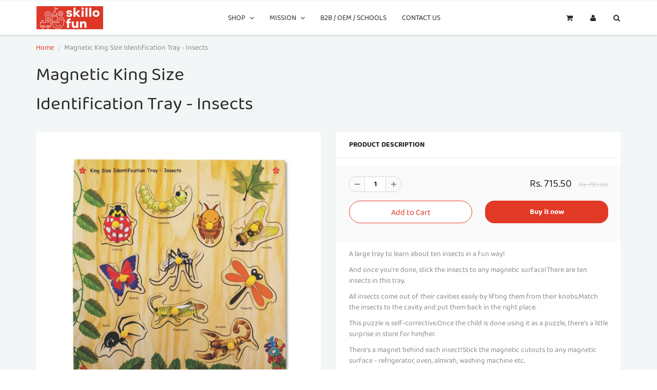

--- FILE ---
content_type: text/html; charset=utf-8
request_url: https://www.skillofun.com/products/magnetic-king-size-identification-tray-insects
body_size: 18721
content:
<!doctype html>
<html lang="en" class="noIE">
  <head>

    <!-- Basic page needs ================================================== -->
    <meta charset="utf-8">
    <meta name="viewport" content="width=device-width, initial-scale=1, maximum-scale=1">

    <!-- Title and description ================================================== -->
    <title>
      Magnetic King Size Identification Tray - Insects &ndash; skillofun
    </title>

    
    <meta name="description" content="A large tray to learn about ten insects in a fun way! And once you&#39;re done, stick the insects to any magnetic surface!There are ten insects in this tray. All insects come out of their cavities easily by lifting them from their knobs.Match the insects to the cavity and put them back in the right place. This puzzle is se">
    

    <!-- Helpers ================================================== -->
     <meta property="og:url" content="https://www.skillofun.com/products/magnetic-king-size-identification-tray-insects">
 <meta property="og:site_name" content="skillofun">

  <meta property="og:type" content="product">
  <meta property="og:title" content="Magnetic King Size Identification Tray - Insects">
  
<meta property="og:image" content="http://www.skillofun.com/cdn/shop/products/SFM-44J_5a46071a-d5e5-43eb-8d76-cb657b104686_1200x1200.jpg?v=1612950098"><meta property="og:image" content="http://www.skillofun.com/cdn/shop/products/Pouch-500x500_f0b5ea39-b8d6-465c-a0bb-a9a74738ba27_1200x1200.jpg?v=1612950098">
<meta property="og:image:secure_url" content="https://www.skillofun.com/cdn/shop/products/SFM-44J_5a46071a-d5e5-43eb-8d76-cb657b104686_1200x1200.jpg?v=1612950098"><meta property="og:image:secure_url" content="https://www.skillofun.com/cdn/shop/products/Pouch-500x500_f0b5ea39-b8d6-465c-a0bb-a9a74738ba27_1200x1200.jpg?v=1612950098">
  <meta property="og:price:amount" content="715.50">
  <meta property="og:price:currency" content="INR">


	
  		<meta property="og:description" content="A large tray to learn about ten insects in a fun way! And once you&#39;re done, stick the insects to any magnetic surface!There are ten insects in this tray. All insects come out of their cavities easily by lifting them from their knobs.Match the insects to the cavity and put them back in the right place. This puzzle is se">
	






<meta name="twitter:card" content="summary">

  <meta name="twitter:title" content="Magnetic King Size Identification Tray - Insects">
  <meta name="twitter:description" content="A large tray to learn about ten insects in a fun way!

And once you&#39;re done, stick the insects to any magnetic surface!There are ten insects in this tray.

All insects come out of their cavities easily by lifting them from their knobs.Match the insects to the cavity and put them back in the right place.

This puzzle is self-corrective.Once the child is done using it as a puzzle, there&#39;s a little surprise in store for him/her.

There&#39;s a magnet behind each insect!Stick the magnetic cutouts to any magnetic surface - refrigerator, oven, almirah, washing machine etc.

Comes with an eco-friendly drawstring pouch for easy storage.">
  <meta name="twitter:image" content="https://www.skillofun.com/cdn/shop/products/SFM-44J_5a46071a-d5e5-43eb-8d76-cb657b104686_800x.jpg?v=1612950098">
  <meta name="twitter:image:width" content="240">
  <meta name="twitter:image:height" content="240">


    <link rel="canonical" href="https://www.skillofun.com/products/magnetic-king-size-identification-tray-insects">
    <meta name="viewport" content="width=device-width,initial-scale=1">
    <meta name="theme-color" content="#e23a27">

    
    <link rel="shortcut icon" href="//www.skillofun.com/cdn/shop/t/4/assets/favicon.png?v=143393708719884437321617363999" type="image/png" />
    
<style>
  @font-face {
  font-family: Lato;
  font-weight: 400;
  font-style: normal;
  src: url("//www.skillofun.com/cdn/fonts/lato/lato_n4.c3b93d431f0091c8be23185e15c9d1fee1e971c5.woff2") format("woff2"),
       url("//www.skillofun.com/cdn/fonts/lato/lato_n4.d5c00c781efb195594fd2fd4ad04f7882949e327.woff") format("woff");
}

  @font-face {
  font-family: Lato;
  font-weight: 700;
  font-style: normal;
  src: url("//www.skillofun.com/cdn/fonts/lato/lato_n7.900f219bc7337bc57a7a2151983f0a4a4d9d5dcf.woff2") format("woff2"),
       url("//www.skillofun.com/cdn/fonts/lato/lato_n7.a55c60751adcc35be7c4f8a0313f9698598612ee.woff") format("woff");
}

  @font-face {
  font-family: Lato;
  font-weight: 700;
  font-style: normal;
  src: url("//www.skillofun.com/cdn/fonts/lato/lato_n7.900f219bc7337bc57a7a2151983f0a4a4d9d5dcf.woff2") format("woff2"),
       url("//www.skillofun.com/cdn/fonts/lato/lato_n7.a55c60751adcc35be7c4f8a0313f9698598612ee.woff") format("woff");
}

  @font-face {
  font-family: Lato;
  font-weight: 400;
  font-style: italic;
  src: url("//www.skillofun.com/cdn/fonts/lato/lato_i4.09c847adc47c2fefc3368f2e241a3712168bc4b6.woff2") format("woff2"),
       url("//www.skillofun.com/cdn/fonts/lato/lato_i4.3c7d9eb6c1b0a2bf62d892c3ee4582b016d0f30c.woff") format("woff");
}

  :root {
    
--promo-bar-bg-color: #107fa8;
--promo-bar-bg-color-H: 196;
--promo-bar-bg-color-S: 83%;
--promo-bar-bg-color-L: 36%;

    
--promo-bar-text-color: #ffffff;
--promo-bar-text-color-H: 0;
--promo-bar-text-color-S: 0%;
--promo-bar-text-color-L: 100%;

    
--header-bg-color: #ffffff;
--header-bg-color-H: 0;
--header-bg-color-S: 0%;
--header-bg-color-L: 100%;

    
--header-logo-color: #282727;
--header-logo-color-H: 0;
--header-logo-color-S: 1%;
--header-logo-color-L: 15%;

    
--header-text-color: #898989;
--header-text-color-H: 0;
--header-text-color-S: 0%;
--header-text-color-L: 54%;

    
--header-top-link-color: #898989;
--header-top-link-color-H: 0;
--header-top-link-color-S: 0%;
--header-top-link-color-L: 54%;

    
--header-border-color: #ecefef;
--header-border-color-H: 180;
--header-border-color-S: 9%;
--header-border-color-L: 93%;

    
--nav-bg-color: #ffffff;
--nav-bg-color-H: 0;
--nav-bg-color-S: 0%;
--nav-bg-color-L: 100%;

    
--nav-mobile-bg-color: #ffffff;
--nav-mobile-bg-color-H: 0;
--nav-mobile-bg-color-S: 0%;
--nav-mobile-bg-color-L: 100%;

    
--nav-text-color: #282727;
--nav-text-color-H: 0;
--nav-text-color-S: 1%;
--nav-text-color-L: 15%;

    
--nav-hover-color: #e23a27;
--nav-hover-color-H: 6;
--nav-hover-color-S: 76%;
--nav-hover-color-L: 52%;

    
--primary-color: #e23a27;
--primary-color-H: 6;
--primary-color-S: 76%;
--primary-color-L: 52%;

    
--secondary-color: #fbcf00;
--secondary-color-H: 49;
--secondary-color-S: 100%;
--secondary-color-L: 49%;

    
--heading-text-color: #282727;
--heading-text-color-H: 0;
--heading-text-color-S: 1%;
--heading-text-color-L: 15%;

    
--body-text-color: #898989;
--body-text-color-H: 0;
--body-text-color-S: 0%;
--body-text-color-L: 54%;

    
--link-hover-color: #e23a27;
--link-hover-color-H: 6;
--link-hover-color-S: 76%;
--link-hover-color-L: 52%;

    
--button-text-color: #ffffff;
--button-text-color-H: 0;
--button-text-color-S: 0%;
--button-text-color-L: 100%;

    
--regular-price-color: #282827;
--regular-price-color-H: 60;
--regular-price-color-S: 1%;
--regular-price-color-L: 15%;

    
--compare-price-color: #cccccc;
--compare-price-color-H: 0;
--compare-price-color-S: 0%;
--compare-price-color-L: 80%;

    
--body-bg-color: #f3f6f6;
--body-bg-color-H: 180;
--body-bg-color-S: 14%;
--body-bg-color-L: 96%;

    
--content-heading-color: #282827;
--content-heading-color-H: 60;
--content-heading-color-S: 1%;
--content-heading-color-L: 15%;

    
--content-text-color: #898989;
--content-text-color-H: 0;
--content-text-color-S: 0%;
--content-text-color-L: 54%;

    
--content-link-color: #e23a27;
--content-link-color-H: 6;
--content-link-color-S: 76%;
--content-link-color-L: 52%;

    
--footer-bg-color: #ffffff;
--footer-bg-color-H: 0;
--footer-bg-color-S: 0%;
--footer-bg-color-L: 100%;

    
--footer-heading-color: #282727;
--footer-heading-color-H: 0;
--footer-heading-color-S: 1%;
--footer-heading-color-L: 15%;

    
--footer-text-color: #9a9a9a;
--footer-text-color-H: 0;
--footer-text-color-S: 0%;
--footer-text-color-L: 60%;

    
--footer-link-color: #e23a27;
--footer-link-color-H: 6;
--footer-link-color-S: 76%;
--footer-link-color-L: 52%;

    
--footer-border-color: #ecefef;
--footer-border-color-H: 180;
--footer-border-color-S: 9%;
--footer-border-color-L: 93%;

    
--footer-social-color: #d7dbdb;
--footer-social-color-H: 180;
--footer-social-color-S: 5%;
--footer-social-color-L: 85%;

    --body-font: Lato, sans-serif;
  --body-font: Baloo2;
    --body-font-style: normal;
    --body-text-weight: 400;
    --body-text-size: 14px;
    --body-text-bolder: 700;
    --heading-font: Lato, sans-serif;
  --heading-font: Baloo2;
    --heading-font-style: normal;
    --heading-font-weight: 700;
    --nav-text-weight: 400;
    --nav-text-transform: uppercase;
    --nav-text-size: 14px;
    --nav-header-text-size: 16px;
    --nav-link-text-size: 13px;
    --h1-text-size: 20px;
    --h2-text-size: 18px;
    --h3-text-size: 17px;
    --product-image-height: 200px;
    --product-image-max-height: px;
    --popup-heading-text-size: px;
    --popup-text-size: 18px;
    --select-icon-svg-path: //www.skillofun.com/cdn/shop/t/4/assets/ico-select.svg?v=52490308435674659801613108706;
    --bg-repeat: no-repeat;

    --home-cta-text-color: #9a9a9a;
    --home-cta-text-size: 18px;

    --home-newsletter-text-color: #ffffff;
    --home-newsletter-text-size: 18px;

    --home-video-play-icon-color: #ffffff;

    --pwd-bg-image: //www.skillofun.com/cdn/shop/t/4/assets/password-bg.jpg?v=18453832014055487421613108665;

    --hf-social-color: #d7dbdb;
    
    --primary-color-d-5: #d32f1c
  }
</style>
<link rel="preload" href="//www.skillofun.com/cdn/shop/t/4/assets/apps.css?v=116597783643911217391613380337" as="style">
    <link rel="preload" href="//www.skillofun.com/cdn/shop/t/4/assets/styles.css?v=50345139709375049881750151888" as="style">
    <link rel="preload" href="//www.skillofun.com/cdn/shop/t/4/assets/flexslider.css?v=139115937596536967071750151517" as="style">
    <link rel="preload" href="//www.skillofun.com/cdn/shop/t/4/assets/flexslider-product.css?v=145498295958471097131613380337" as="style">
    <link rel="preload" href="//www.skillofun.com/cdn/shop/t/4/assets/scripts.js?v=155713408614613935131613108706" as="script">
    <link rel="preload" href="//www.skillofun.com/cdn/shop/t/4/assets/jquery.js?v=105778841822381192391613108686" as="script">
    <link rel="preload" href="//www.skillofun.com/cdn/shop/t/4/assets/lazysizes.js?v=68441465964607740661613108685" as="script">
    <link rel="preload" href="//www.skillofun.com/cdn/shop/t/4/assets/jquery.magnific-popup.min.js?v=135689767880654324781613108668" as="script">
    <link rel="preload" href="//www.skillofun.com/cdn/shop/t/4/assets/api.jquery.js?v=156793096746478692501613108682" as="script">
    <link rel="preload" href="//www.skillofun.com/cdn/shop/t/4/assets/ajaxify-shop.js?v=180139436969875913781725952895" as="script"><link rel="preload" href="//www.skillofun.com/cdn/shop/t/4/assets/jquery.owl.min.js?v=144676988721263812631613108677" as="script"><link href="//www.skillofun.com/cdn/shop/t/4/assets/apps.css?v=116597783643911217391613380337" rel="stylesheet" type="text/css" media="all" />
    <link href="//www.skillofun.com/cdn/shop/t/4/assets/styles.css?v=50345139709375049881750151888" rel="stylesheet" type="text/css" media="all" />

    <link href="//www.skillofun.com/cdn/shop/t/4/assets/flexslider.css?v=139115937596536967071750151517" rel="stylesheet" type="text/css" media="all" />
    <link href="//www.skillofun.com/cdn/shop/t/4/assets/flexslider-product.css?v=145498295958471097131613380337" rel="stylesheet" type="text/css" media="all" />

    

    <!-- Header hook for plugins ================================================== -->
    <script>window.performance && window.performance.mark && window.performance.mark('shopify.content_for_header.start');</script><meta name="google-site-verification" content="SC79vUHdaruEqP-V4piapEzPatPA0Zpig0BCafA6fyw">
<meta id="shopify-digital-wallet" name="shopify-digital-wallet" content="/54426075323/digital_wallets/dialog">
<link rel="alternate" type="application/json+oembed" href="https://www.skillofun.com/products/magnetic-king-size-identification-tray-insects.oembed">
<script async="async" src="/checkouts/internal/preloads.js?locale=en-IN"></script>
<script id="shopify-features" type="application/json">{"accessToken":"d23b3da2cf5d494db1d1e0e17b3fd8fe","betas":["rich-media-storefront-analytics"],"domain":"www.skillofun.com","predictiveSearch":true,"shopId":54426075323,"locale":"en"}</script>
<script>var Shopify = Shopify || {};
Shopify.shop = "skillofun.myshopify.com";
Shopify.locale = "en";
Shopify.currency = {"active":"INR","rate":"1.0"};
Shopify.country = "IN";
Shopify.theme = {"name":"ShowTime","id":119642882235,"schema_name":"ShowTime","schema_version":"6.4.5","theme_store_id":687,"role":"main"};
Shopify.theme.handle = "null";
Shopify.theme.style = {"id":null,"handle":null};
Shopify.cdnHost = "www.skillofun.com/cdn";
Shopify.routes = Shopify.routes || {};
Shopify.routes.root = "/";</script>
<script type="module">!function(o){(o.Shopify=o.Shopify||{}).modules=!0}(window);</script>
<script>!function(o){function n(){var o=[];function n(){o.push(Array.prototype.slice.apply(arguments))}return n.q=o,n}var t=o.Shopify=o.Shopify||{};t.loadFeatures=n(),t.autoloadFeatures=n()}(window);</script>
<script id="shop-js-analytics" type="application/json">{"pageType":"product"}</script>
<script defer="defer" async type="module" src="//www.skillofun.com/cdn/shopifycloud/shop-js/modules/v2/client.init-shop-cart-sync_D9rMo2Al.en.esm.js"></script>
<script defer="defer" async type="module" src="//www.skillofun.com/cdn/shopifycloud/shop-js/modules/v2/chunk.common_CxiRFgWq.esm.js"></script>
<script type="module">
  await import("//www.skillofun.com/cdn/shopifycloud/shop-js/modules/v2/client.init-shop-cart-sync_D9rMo2Al.en.esm.js");
await import("//www.skillofun.com/cdn/shopifycloud/shop-js/modules/v2/chunk.common_CxiRFgWq.esm.js");

  window.Shopify.SignInWithShop?.initShopCartSync?.({"fedCMEnabled":true,"windoidEnabled":true});

</script>
<script>(function() {
  var isLoaded = false;
  function asyncLoad() {
    if (isLoaded) return;
    isLoaded = true;
    var urls = ["https:\/\/sdks.automizely.com\/conversions\/v1\/conversions.js?app_connection_id=6790ce98c708468abc759e63ad155dc5\u0026mapped_org_id=a18c6d48be47ad80d95513809b880f3f_v1\u0026shop=skillofun.myshopify.com","https:\/\/ext.spinwheelapp.com\/external\/v1\/bfdeb58dfbe3f2b4\/spps.js?shop=skillofun.myshopify.com"];
    for (var i = 0; i < urls.length; i++) {
      var s = document.createElement('script');
      s.type = 'text/javascript';
      s.async = true;
      s.src = urls[i];
      var x = document.getElementsByTagName('script')[0];
      x.parentNode.insertBefore(s, x);
    }
  };
  if(window.attachEvent) {
    window.attachEvent('onload', asyncLoad);
  } else {
    window.addEventListener('load', asyncLoad, false);
  }
})();</script>
<script id="__st">var __st={"a":54426075323,"offset":19800,"reqid":"576ade89-b748-4673-a4da-6a3576e766b2-1766130489","pageurl":"www.skillofun.com\/products\/magnetic-king-size-identification-tray-insects","u":"179b1d37aed4","p":"product","rtyp":"product","rid":6248285077691};</script>
<script>window.ShopifyPaypalV4VisibilityTracking = true;</script>
<script id="captcha-bootstrap">!function(){'use strict';const t='contact',e='account',n='new_comment',o=[[t,t],['blogs',n],['comments',n],[t,'customer']],c=[[e,'customer_login'],[e,'guest_login'],[e,'recover_customer_password'],[e,'create_customer']],r=t=>t.map((([t,e])=>`form[action*='/${t}']:not([data-nocaptcha='true']) input[name='form_type'][value='${e}']`)).join(','),a=t=>()=>t?[...document.querySelectorAll(t)].map((t=>t.form)):[];function s(){const t=[...o],e=r(t);return a(e)}const i='password',u='form_key',d=['recaptcha-v3-token','g-recaptcha-response','h-captcha-response',i],f=()=>{try{return window.sessionStorage}catch{return}},m='__shopify_v',_=t=>t.elements[u];function p(t,e,n=!1){try{const o=window.sessionStorage,c=JSON.parse(o.getItem(e)),{data:r}=function(t){const{data:e,action:n}=t;return t[m]||n?{data:e,action:n}:{data:t,action:n}}(c);for(const[e,n]of Object.entries(r))t.elements[e]&&(t.elements[e].value=n);n&&o.removeItem(e)}catch(o){console.error('form repopulation failed',{error:o})}}const l='form_type',E='cptcha';function T(t){t.dataset[E]=!0}const w=window,h=w.document,L='Shopify',v='ce_forms',y='captcha';let A=!1;((t,e)=>{const n=(g='f06e6c50-85a8-45c8-87d0-21a2b65856fe',I='https://cdn.shopify.com/shopifycloud/storefront-forms-hcaptcha/ce_storefront_forms_captcha_hcaptcha.v1.5.2.iife.js',D={infoText:'Protected by hCaptcha',privacyText:'Privacy',termsText:'Terms'},(t,e,n)=>{const o=w[L][v],c=o.bindForm;if(c)return c(t,g,e,D).then(n);var r;o.q.push([[t,g,e,D],n]),r=I,A||(h.body.append(Object.assign(h.createElement('script'),{id:'captcha-provider',async:!0,src:r})),A=!0)});var g,I,D;w[L]=w[L]||{},w[L][v]=w[L][v]||{},w[L][v].q=[],w[L][y]=w[L][y]||{},w[L][y].protect=function(t,e){n(t,void 0,e),T(t)},Object.freeze(w[L][y]),function(t,e,n,w,h,L){const[v,y,A,g]=function(t,e,n){const i=e?o:[],u=t?c:[],d=[...i,...u],f=r(d),m=r(i),_=r(d.filter((([t,e])=>n.includes(e))));return[a(f),a(m),a(_),s()]}(w,h,L),I=t=>{const e=t.target;return e instanceof HTMLFormElement?e:e&&e.form},D=t=>v().includes(t);t.addEventListener('submit',(t=>{const e=I(t);if(!e)return;const n=D(e)&&!e.dataset.hcaptchaBound&&!e.dataset.recaptchaBound,o=_(e),c=g().includes(e)&&(!o||!o.value);(n||c)&&t.preventDefault(),c&&!n&&(function(t){try{if(!f())return;!function(t){const e=f();if(!e)return;const n=_(t);if(!n)return;const o=n.value;o&&e.removeItem(o)}(t);const e=Array.from(Array(32),(()=>Math.random().toString(36)[2])).join('');!function(t,e){_(t)||t.append(Object.assign(document.createElement('input'),{type:'hidden',name:u})),t.elements[u].value=e}(t,e),function(t,e){const n=f();if(!n)return;const o=[...t.querySelectorAll(`input[type='${i}']`)].map((({name:t})=>t)),c=[...d,...o],r={};for(const[a,s]of new FormData(t).entries())c.includes(a)||(r[a]=s);n.setItem(e,JSON.stringify({[m]:1,action:t.action,data:r}))}(t,e)}catch(e){console.error('failed to persist form',e)}}(e),e.submit())}));const S=(t,e)=>{t&&!t.dataset[E]&&(n(t,e.some((e=>e===t))),T(t))};for(const o of['focusin','change'])t.addEventListener(o,(t=>{const e=I(t);D(e)&&S(e,y())}));const B=e.get('form_key'),M=e.get(l),P=B&&M;t.addEventListener('DOMContentLoaded',(()=>{const t=y();if(P)for(const e of t)e.elements[l].value===M&&p(e,B);[...new Set([...A(),...v().filter((t=>'true'===t.dataset.shopifyCaptcha))])].forEach((e=>S(e,t)))}))}(h,new URLSearchParams(w.location.search),n,t,e,['guest_login'])})(!0,!0)}();</script>
<script integrity="sha256-4kQ18oKyAcykRKYeNunJcIwy7WH5gtpwJnB7kiuLZ1E=" data-source-attribution="shopify.loadfeatures" defer="defer" src="//www.skillofun.com/cdn/shopifycloud/storefront/assets/storefront/load_feature-a0a9edcb.js" crossorigin="anonymous"></script>
<script data-source-attribution="shopify.dynamic_checkout.dynamic.init">var Shopify=Shopify||{};Shopify.PaymentButton=Shopify.PaymentButton||{isStorefrontPortableWallets:!0,init:function(){window.Shopify.PaymentButton.init=function(){};var t=document.createElement("script");t.src="https://www.skillofun.com/cdn/shopifycloud/portable-wallets/latest/portable-wallets.en.js",t.type="module",document.head.appendChild(t)}};
</script>
<script data-source-attribution="shopify.dynamic_checkout.buyer_consent">
  function portableWalletsHideBuyerConsent(e){var t=document.getElementById("shopify-buyer-consent"),n=document.getElementById("shopify-subscription-policy-button");t&&n&&(t.classList.add("hidden"),t.setAttribute("aria-hidden","true"),n.removeEventListener("click",e))}function portableWalletsShowBuyerConsent(e){var t=document.getElementById("shopify-buyer-consent"),n=document.getElementById("shopify-subscription-policy-button");t&&n&&(t.classList.remove("hidden"),t.removeAttribute("aria-hidden"),n.addEventListener("click",e))}window.Shopify?.PaymentButton&&(window.Shopify.PaymentButton.hideBuyerConsent=portableWalletsHideBuyerConsent,window.Shopify.PaymentButton.showBuyerConsent=portableWalletsShowBuyerConsent);
</script>
<script>
  function portableWalletsCleanup(e){e&&e.src&&console.error("Failed to load portable wallets script "+e.src);var t=document.querySelectorAll("shopify-accelerated-checkout .shopify-payment-button__skeleton, shopify-accelerated-checkout-cart .wallet-cart-button__skeleton"),e=document.getElementById("shopify-buyer-consent");for(let e=0;e<t.length;e++)t[e].remove();e&&e.remove()}function portableWalletsNotLoadedAsModule(e){e instanceof ErrorEvent&&"string"==typeof e.message&&e.message.includes("import.meta")&&"string"==typeof e.filename&&e.filename.includes("portable-wallets")&&(window.removeEventListener("error",portableWalletsNotLoadedAsModule),window.Shopify.PaymentButton.failedToLoad=e,"loading"===document.readyState?document.addEventListener("DOMContentLoaded",window.Shopify.PaymentButton.init):window.Shopify.PaymentButton.init())}window.addEventListener("error",portableWalletsNotLoadedAsModule);
</script>

<script type="module" src="https://www.skillofun.com/cdn/shopifycloud/portable-wallets/latest/portable-wallets.en.js" onError="portableWalletsCleanup(this)" crossorigin="anonymous"></script>
<script nomodule>
  document.addEventListener("DOMContentLoaded", portableWalletsCleanup);
</script>

<link id="shopify-accelerated-checkout-styles" rel="stylesheet" media="screen" href="https://www.skillofun.com/cdn/shopifycloud/portable-wallets/latest/accelerated-checkout-backwards-compat.css" crossorigin="anonymous">
<style id="shopify-accelerated-checkout-cart">
        #shopify-buyer-consent {
  margin-top: 1em;
  display: inline-block;
  width: 100%;
}

#shopify-buyer-consent.hidden {
  display: none;
}

#shopify-subscription-policy-button {
  background: none;
  border: none;
  padding: 0;
  text-decoration: underline;
  font-size: inherit;
  cursor: pointer;
}

#shopify-subscription-policy-button::before {
  box-shadow: none;
}

      </style>

<script>window.performance && window.performance.mark && window.performance.mark('shopify.content_for_header.end');</script>

    <!--[if lt IE 9]>
    <script src="//html5shiv.googlecode.com/svn/trunk/html5.js" type="text/javascript"></script>
    <![endif]-->

    

    <script src="//www.skillofun.com/cdn/shop/t/4/assets/jquery.js?v=105778841822381192391613108686"></script>
    <script src="//www.skillofun.com/cdn/shop/t/4/assets/lazysizes.js?v=68441465964607740661613108685" async="async"></script>


    <!-- Theme Global App JS ================================================== -->
    <script>
      window.themeInfo = {name: "ShowTime"}
      var app = app || {
        data:{
          template:"product",
          money_format: "Rs. {{amount}}"
        }
      }

    </script>
    <noscript>
  <style>
    .article_img_block > figure > img:nth-child(2), 
    .catalog_c .collection-box > img:nth-child(2),
    .gallery_container  .box > figure > img:nth-child(2),
    .image_with_text_container .box > figure > img:nth-child(2),
    .collection-list-row .box_1 > a > img:nth-child(2),
    .featured-products .product-image > a > img:nth-child(2){
      display: none !important
    }
  </style>
</noscript>

  <link href="https://monorail-edge.shopifysvc.com" rel="dns-prefetch">
<script>(function(){if ("sendBeacon" in navigator && "performance" in window) {try {var session_token_from_headers = performance.getEntriesByType('navigation')[0].serverTiming.find(x => x.name == '_s').description;} catch {var session_token_from_headers = undefined;}var session_cookie_matches = document.cookie.match(/_shopify_s=([^;]*)/);var session_token_from_cookie = session_cookie_matches && session_cookie_matches.length === 2 ? session_cookie_matches[1] : "";var session_token = session_token_from_headers || session_token_from_cookie || "";function handle_abandonment_event(e) {var entries = performance.getEntries().filter(function(entry) {return /monorail-edge.shopifysvc.com/.test(entry.name);});if (!window.abandonment_tracked && entries.length === 0) {window.abandonment_tracked = true;var currentMs = Date.now();var navigation_start = performance.timing.navigationStart;var payload = {shop_id: 54426075323,url: window.location.href,navigation_start,duration: currentMs - navigation_start,session_token,page_type: "product"};window.navigator.sendBeacon("https://monorail-edge.shopifysvc.com/v1/produce", JSON.stringify({schema_id: "online_store_buyer_site_abandonment/1.1",payload: payload,metadata: {event_created_at_ms: currentMs,event_sent_at_ms: currentMs}}));}}window.addEventListener('pagehide', handle_abandonment_event);}}());</script>
<script id="web-pixels-manager-setup">(function e(e,d,r,n,o){if(void 0===o&&(o={}),!Boolean(null===(a=null===(i=window.Shopify)||void 0===i?void 0:i.analytics)||void 0===a?void 0:a.replayQueue)){var i,a;window.Shopify=window.Shopify||{};var t=window.Shopify;t.analytics=t.analytics||{};var s=t.analytics;s.replayQueue=[],s.publish=function(e,d,r){return s.replayQueue.push([e,d,r]),!0};try{self.performance.mark("wpm:start")}catch(e){}var l=function(){var e={modern:/Edge?\/(1{2}[4-9]|1[2-9]\d|[2-9]\d{2}|\d{4,})\.\d+(\.\d+|)|Firefox\/(1{2}[4-9]|1[2-9]\d|[2-9]\d{2}|\d{4,})\.\d+(\.\d+|)|Chrom(ium|e)\/(9{2}|\d{3,})\.\d+(\.\d+|)|(Maci|X1{2}).+ Version\/(15\.\d+|(1[6-9]|[2-9]\d|\d{3,})\.\d+)([,.]\d+|)( \(\w+\)|)( Mobile\/\w+|) Safari\/|Chrome.+OPR\/(9{2}|\d{3,})\.\d+\.\d+|(CPU[ +]OS|iPhone[ +]OS|CPU[ +]iPhone|CPU IPhone OS|CPU iPad OS)[ +]+(15[._]\d+|(1[6-9]|[2-9]\d|\d{3,})[._]\d+)([._]\d+|)|Android:?[ /-](13[3-9]|1[4-9]\d|[2-9]\d{2}|\d{4,})(\.\d+|)(\.\d+|)|Android.+Firefox\/(13[5-9]|1[4-9]\d|[2-9]\d{2}|\d{4,})\.\d+(\.\d+|)|Android.+Chrom(ium|e)\/(13[3-9]|1[4-9]\d|[2-9]\d{2}|\d{4,})\.\d+(\.\d+|)|SamsungBrowser\/([2-9]\d|\d{3,})\.\d+/,legacy:/Edge?\/(1[6-9]|[2-9]\d|\d{3,})\.\d+(\.\d+|)|Firefox\/(5[4-9]|[6-9]\d|\d{3,})\.\d+(\.\d+|)|Chrom(ium|e)\/(5[1-9]|[6-9]\d|\d{3,})\.\d+(\.\d+|)([\d.]+$|.*Safari\/(?![\d.]+ Edge\/[\d.]+$))|(Maci|X1{2}).+ Version\/(10\.\d+|(1[1-9]|[2-9]\d|\d{3,})\.\d+)([,.]\d+|)( \(\w+\)|)( Mobile\/\w+|) Safari\/|Chrome.+OPR\/(3[89]|[4-9]\d|\d{3,})\.\d+\.\d+|(CPU[ +]OS|iPhone[ +]OS|CPU[ +]iPhone|CPU IPhone OS|CPU iPad OS)[ +]+(10[._]\d+|(1[1-9]|[2-9]\d|\d{3,})[._]\d+)([._]\d+|)|Android:?[ /-](13[3-9]|1[4-9]\d|[2-9]\d{2}|\d{4,})(\.\d+|)(\.\d+|)|Mobile Safari.+OPR\/([89]\d|\d{3,})\.\d+\.\d+|Android.+Firefox\/(13[5-9]|1[4-9]\d|[2-9]\d{2}|\d{4,})\.\d+(\.\d+|)|Android.+Chrom(ium|e)\/(13[3-9]|1[4-9]\d|[2-9]\d{2}|\d{4,})\.\d+(\.\d+|)|Android.+(UC? ?Browser|UCWEB|U3)[ /]?(15\.([5-9]|\d{2,})|(1[6-9]|[2-9]\d|\d{3,})\.\d+)\.\d+|SamsungBrowser\/(5\.\d+|([6-9]|\d{2,})\.\d+)|Android.+MQ{2}Browser\/(14(\.(9|\d{2,})|)|(1[5-9]|[2-9]\d|\d{3,})(\.\d+|))(\.\d+|)|K[Aa][Ii]OS\/(3\.\d+|([4-9]|\d{2,})\.\d+)(\.\d+|)/},d=e.modern,r=e.legacy,n=navigator.userAgent;return n.match(d)?"modern":n.match(r)?"legacy":"unknown"}(),u="modern"===l?"modern":"legacy",c=(null!=n?n:{modern:"",legacy:""})[u],f=function(e){return[e.baseUrl,"/wpm","/b",e.hashVersion,"modern"===e.buildTarget?"m":"l",".js"].join("")}({baseUrl:d,hashVersion:r,buildTarget:u}),m=function(e){var d=e.version,r=e.bundleTarget,n=e.surface,o=e.pageUrl,i=e.monorailEndpoint;return{emit:function(e){var a=e.status,t=e.errorMsg,s=(new Date).getTime(),l=JSON.stringify({metadata:{event_sent_at_ms:s},events:[{schema_id:"web_pixels_manager_load/3.1",payload:{version:d,bundle_target:r,page_url:o,status:a,surface:n,error_msg:t},metadata:{event_created_at_ms:s}}]});if(!i)return console&&console.warn&&console.warn("[Web Pixels Manager] No Monorail endpoint provided, skipping logging."),!1;try{return self.navigator.sendBeacon.bind(self.navigator)(i,l)}catch(e){}var u=new XMLHttpRequest;try{return u.open("POST",i,!0),u.setRequestHeader("Content-Type","text/plain"),u.send(l),!0}catch(e){return console&&console.warn&&console.warn("[Web Pixels Manager] Got an unhandled error while logging to Monorail."),!1}}}}({version:r,bundleTarget:l,surface:e.surface,pageUrl:self.location.href,monorailEndpoint:e.monorailEndpoint});try{o.browserTarget=l,function(e){var d=e.src,r=e.async,n=void 0===r||r,o=e.onload,i=e.onerror,a=e.sri,t=e.scriptDataAttributes,s=void 0===t?{}:t,l=document.createElement("script"),u=document.querySelector("head"),c=document.querySelector("body");if(l.async=n,l.src=d,a&&(l.integrity=a,l.crossOrigin="anonymous"),s)for(var f in s)if(Object.prototype.hasOwnProperty.call(s,f))try{l.dataset[f]=s[f]}catch(e){}if(o&&l.addEventListener("load",o),i&&l.addEventListener("error",i),u)u.appendChild(l);else{if(!c)throw new Error("Did not find a head or body element to append the script");c.appendChild(l)}}({src:f,async:!0,onload:function(){if(!function(){var e,d;return Boolean(null===(d=null===(e=window.Shopify)||void 0===e?void 0:e.analytics)||void 0===d?void 0:d.initialized)}()){var d=window.webPixelsManager.init(e)||void 0;if(d){var r=window.Shopify.analytics;r.replayQueue.forEach((function(e){var r=e[0],n=e[1],o=e[2];d.publishCustomEvent(r,n,o)})),r.replayQueue=[],r.publish=d.publishCustomEvent,r.visitor=d.visitor,r.initialized=!0}}},onerror:function(){return m.emit({status:"failed",errorMsg:"".concat(f," has failed to load")})},sri:function(e){var d=/^sha384-[A-Za-z0-9+/=]+$/;return"string"==typeof e&&d.test(e)}(c)?c:"",scriptDataAttributes:o}),m.emit({status:"loading"})}catch(e){m.emit({status:"failed",errorMsg:(null==e?void 0:e.message)||"Unknown error"})}}})({shopId: 54426075323,storefrontBaseUrl: "https://www.skillofun.com",extensionsBaseUrl: "https://extensions.shopifycdn.com/cdn/shopifycloud/web-pixels-manager",monorailEndpoint: "https://monorail-edge.shopifysvc.com/unstable/produce_batch",surface: "storefront-renderer",enabledBetaFlags: ["2dca8a86"],webPixelsConfigList: [{"id":"648937659","configuration":"{\"hashed_organization_id\":\"a18c6d48be47ad80d95513809b880f3f_v1\",\"app_key\":\"skillofun\",\"allow_collect_personal_data\":\"true\"}","eventPayloadVersion":"v1","runtimeContext":"STRICT","scriptVersion":"6f6660f15c595d517f203f6e1abcb171","type":"APP","apiClientId":2814809,"privacyPurposes":["ANALYTICS","MARKETING","SALE_OF_DATA"],"dataSharingAdjustments":{"protectedCustomerApprovalScopes":["read_customer_address","read_customer_email","read_customer_name","read_customer_personal_data","read_customer_phone"]}},{"id":"411893947","configuration":"{\"config\":\"{\\\"google_tag_ids\\\":[\\\"GT-TBV3XNLD\\\",\\\"G-0YZCKD75G2\\\"],\\\"target_country\\\":\\\"IN\\\",\\\"gtag_events\\\":[{\\\"type\\\":\\\"search\\\",\\\"action_label\\\":[\\\"G-LP6P3K9LVK\\\",\\\"AW-17334239121\\\/p8iDCP_U0O0aEJH_zclA\\\",\\\"G-0YZCKD75G2\\\"]},{\\\"type\\\":\\\"begin_checkout\\\",\\\"action_label\\\":[\\\"G-LP6P3K9LVK\\\",\\\"AW-17334239121\\\/lbcxCPPU0O0aEJH_zclA\\\",\\\"G-0YZCKD75G2\\\"]},{\\\"type\\\":\\\"view_item\\\",\\\"action_label\\\":[\\\"G-LP6P3K9LVK\\\",\\\"AW-17334239121\\\/lok7CPzU0O0aEJH_zclA\\\",\\\"MC-456HVJSFP7\\\",\\\"G-0YZCKD75G2\\\"]},{\\\"type\\\":\\\"purchase\\\",\\\"action_label\\\":[\\\"G-LP6P3K9LVK\\\",\\\"AW-17334239121\\\/0mY3CPDU0O0aEJH_zclA\\\",\\\"MC-456HVJSFP7\\\",\\\"G-0YZCKD75G2\\\"]},{\\\"type\\\":\\\"page_view\\\",\\\"action_label\\\":[\\\"G-LP6P3K9LVK\\\",\\\"AW-17334239121\\\/UjTNCPnU0O0aEJH_zclA\\\",\\\"MC-456HVJSFP7\\\",\\\"G-0YZCKD75G2\\\"]},{\\\"type\\\":\\\"add_payment_info\\\",\\\"action_label\\\":[\\\"G-LP6P3K9LVK\\\",\\\"AW-17334239121\\\/0eGfCILV0O0aEJH_zclA\\\",\\\"G-0YZCKD75G2\\\"]},{\\\"type\\\":\\\"add_to_cart\\\",\\\"action_label\\\":[\\\"G-LP6P3K9LVK\\\",\\\"AW-17334239121\\\/OLkXCPbU0O0aEJH_zclA\\\",\\\"G-0YZCKD75G2\\\"]}],\\\"enable_monitoring_mode\\\":false}\"}","eventPayloadVersion":"v1","runtimeContext":"OPEN","scriptVersion":"b2a88bafab3e21179ed38636efcd8a93","type":"APP","apiClientId":1780363,"privacyPurposes":[],"dataSharingAdjustments":{"protectedCustomerApprovalScopes":["read_customer_address","read_customer_email","read_customer_name","read_customer_personal_data","read_customer_phone"]}},{"id":"shopify-app-pixel","configuration":"{}","eventPayloadVersion":"v1","runtimeContext":"STRICT","scriptVersion":"0450","apiClientId":"shopify-pixel","type":"APP","privacyPurposes":["ANALYTICS","MARKETING"]},{"id":"shopify-custom-pixel","eventPayloadVersion":"v1","runtimeContext":"LAX","scriptVersion":"0450","apiClientId":"shopify-pixel","type":"CUSTOM","privacyPurposes":["ANALYTICS","MARKETING"]}],isMerchantRequest: false,initData: {"shop":{"name":"skillofun","paymentSettings":{"currencyCode":"INR"},"myshopifyDomain":"skillofun.myshopify.com","countryCode":"IN","storefrontUrl":"https:\/\/www.skillofun.com"},"customer":null,"cart":null,"checkout":null,"productVariants":[{"price":{"amount":715.5,"currencyCode":"INR"},"product":{"title":"Magnetic King Size Identification Tray - Insects","vendor":"Skillofun","id":"6248285077691","untranslatedTitle":"Magnetic King Size Identification Tray - Insects","url":"\/products\/magnetic-king-size-identification-tray-insects","type":"Shapes, Form and Size"},"id":"38208796098747","image":{"src":"\/\/www.skillofun.com\/cdn\/shop\/products\/SFM-44J_5a46071a-d5e5-43eb-8d76-cb657b104686.jpg?v=1612950098"},"sku":"SFM-44J","title":"Default Title","untranslatedTitle":"Default Title"}],"purchasingCompany":null},},"https://www.skillofun.com/cdn","1e0b1122w61c904dfpc855754am2b403ea2",{"modern":"","legacy":""},{"shopId":"54426075323","storefrontBaseUrl":"https:\/\/www.skillofun.com","extensionBaseUrl":"https:\/\/extensions.shopifycdn.com\/cdn\/shopifycloud\/web-pixels-manager","surface":"storefront-renderer","enabledBetaFlags":"[\"2dca8a86\"]","isMerchantRequest":"false","hashVersion":"1e0b1122w61c904dfpc855754am2b403ea2","publish":"custom","events":"[[\"page_viewed\",{}],[\"product_viewed\",{\"productVariant\":{\"price\":{\"amount\":715.5,\"currencyCode\":\"INR\"},\"product\":{\"title\":\"Magnetic King Size Identification Tray - Insects\",\"vendor\":\"Skillofun\",\"id\":\"6248285077691\",\"untranslatedTitle\":\"Magnetic King Size Identification Tray - Insects\",\"url\":\"\/products\/magnetic-king-size-identification-tray-insects\",\"type\":\"Shapes, Form and Size\"},\"id\":\"38208796098747\",\"image\":{\"src\":\"\/\/www.skillofun.com\/cdn\/shop\/products\/SFM-44J_5a46071a-d5e5-43eb-8d76-cb657b104686.jpg?v=1612950098\"},\"sku\":\"SFM-44J\",\"title\":\"Default Title\",\"untranslatedTitle\":\"Default Title\"}}]]"});</script><script>
  window.ShopifyAnalytics = window.ShopifyAnalytics || {};
  window.ShopifyAnalytics.meta = window.ShopifyAnalytics.meta || {};
  window.ShopifyAnalytics.meta.currency = 'INR';
  var meta = {"product":{"id":6248285077691,"gid":"gid:\/\/shopify\/Product\/6248285077691","vendor":"Skillofun","type":"Shapes, Form and Size","variants":[{"id":38208796098747,"price":71550,"name":"Magnetic King Size Identification Tray - Insects","public_title":null,"sku":"SFM-44J"}],"remote":false},"page":{"pageType":"product","resourceType":"product","resourceId":6248285077691}};
  for (var attr in meta) {
    window.ShopifyAnalytics.meta[attr] = meta[attr];
  }
</script>
<script class="analytics">
  (function () {
    var customDocumentWrite = function(content) {
      var jquery = null;

      if (window.jQuery) {
        jquery = window.jQuery;
      } else if (window.Checkout && window.Checkout.$) {
        jquery = window.Checkout.$;
      }

      if (jquery) {
        jquery('body').append(content);
      }
    };

    var hasLoggedConversion = function(token) {
      if (token) {
        return document.cookie.indexOf('loggedConversion=' + token) !== -1;
      }
      return false;
    }

    var setCookieIfConversion = function(token) {
      if (token) {
        var twoMonthsFromNow = new Date(Date.now());
        twoMonthsFromNow.setMonth(twoMonthsFromNow.getMonth() + 2);

        document.cookie = 'loggedConversion=' + token + '; expires=' + twoMonthsFromNow;
      }
    }

    var trekkie = window.ShopifyAnalytics.lib = window.trekkie = window.trekkie || [];
    if (trekkie.integrations) {
      return;
    }
    trekkie.methods = [
      'identify',
      'page',
      'ready',
      'track',
      'trackForm',
      'trackLink'
    ];
    trekkie.factory = function(method) {
      return function() {
        var args = Array.prototype.slice.call(arguments);
        args.unshift(method);
        trekkie.push(args);
        return trekkie;
      };
    };
    for (var i = 0; i < trekkie.methods.length; i++) {
      var key = trekkie.methods[i];
      trekkie[key] = trekkie.factory(key);
    }
    trekkie.load = function(config) {
      trekkie.config = config || {};
      trekkie.config.initialDocumentCookie = document.cookie;
      var first = document.getElementsByTagName('script')[0];
      var script = document.createElement('script');
      script.type = 'text/javascript';
      script.onerror = function(e) {
        var scriptFallback = document.createElement('script');
        scriptFallback.type = 'text/javascript';
        scriptFallback.onerror = function(error) {
                var Monorail = {
      produce: function produce(monorailDomain, schemaId, payload) {
        var currentMs = new Date().getTime();
        var event = {
          schema_id: schemaId,
          payload: payload,
          metadata: {
            event_created_at_ms: currentMs,
            event_sent_at_ms: currentMs
          }
        };
        return Monorail.sendRequest("https://" + monorailDomain + "/v1/produce", JSON.stringify(event));
      },
      sendRequest: function sendRequest(endpointUrl, payload) {
        // Try the sendBeacon API
        if (window && window.navigator && typeof window.navigator.sendBeacon === 'function' && typeof window.Blob === 'function' && !Monorail.isIos12()) {
          var blobData = new window.Blob([payload], {
            type: 'text/plain'
          });

          if (window.navigator.sendBeacon(endpointUrl, blobData)) {
            return true;
          } // sendBeacon was not successful

        } // XHR beacon

        var xhr = new XMLHttpRequest();

        try {
          xhr.open('POST', endpointUrl);
          xhr.setRequestHeader('Content-Type', 'text/plain');
          xhr.send(payload);
        } catch (e) {
          console.log(e);
        }

        return false;
      },
      isIos12: function isIos12() {
        return window.navigator.userAgent.lastIndexOf('iPhone; CPU iPhone OS 12_') !== -1 || window.navigator.userAgent.lastIndexOf('iPad; CPU OS 12_') !== -1;
      }
    };
    Monorail.produce('monorail-edge.shopifysvc.com',
      'trekkie_storefront_load_errors/1.1',
      {shop_id: 54426075323,
      theme_id: 119642882235,
      app_name: "storefront",
      context_url: window.location.href,
      source_url: "//www.skillofun.com/cdn/s/trekkie.storefront.4b0d51228c8d1703f19d66468963c9de55bf59b0.min.js"});

        };
        scriptFallback.async = true;
        scriptFallback.src = '//www.skillofun.com/cdn/s/trekkie.storefront.4b0d51228c8d1703f19d66468963c9de55bf59b0.min.js';
        first.parentNode.insertBefore(scriptFallback, first);
      };
      script.async = true;
      script.src = '//www.skillofun.com/cdn/s/trekkie.storefront.4b0d51228c8d1703f19d66468963c9de55bf59b0.min.js';
      first.parentNode.insertBefore(script, first);
    };
    trekkie.load(
      {"Trekkie":{"appName":"storefront","development":false,"defaultAttributes":{"shopId":54426075323,"isMerchantRequest":null,"themeId":119642882235,"themeCityHash":"4392934001317073741","contentLanguage":"en","currency":"INR","eventMetadataId":"12af141b-5435-43d5-ac50-0a866080fc83"},"isServerSideCookieWritingEnabled":true,"monorailRegion":"shop_domain","enabledBetaFlags":["65f19447"]},"Session Attribution":{},"S2S":{"facebookCapiEnabled":false,"source":"trekkie-storefront-renderer","apiClientId":580111}}
    );

    var loaded = false;
    trekkie.ready(function() {
      if (loaded) return;
      loaded = true;

      window.ShopifyAnalytics.lib = window.trekkie;

      var originalDocumentWrite = document.write;
      document.write = customDocumentWrite;
      try { window.ShopifyAnalytics.merchantGoogleAnalytics.call(this); } catch(error) {};
      document.write = originalDocumentWrite;

      window.ShopifyAnalytics.lib.page(null,{"pageType":"product","resourceType":"product","resourceId":6248285077691,"shopifyEmitted":true});

      var match = window.location.pathname.match(/checkouts\/(.+)\/(thank_you|post_purchase)/)
      var token = match? match[1]: undefined;
      if (!hasLoggedConversion(token)) {
        setCookieIfConversion(token);
        window.ShopifyAnalytics.lib.track("Viewed Product",{"currency":"INR","variantId":38208796098747,"productId":6248285077691,"productGid":"gid:\/\/shopify\/Product\/6248285077691","name":"Magnetic King Size Identification Tray - Insects","price":"715.50","sku":"SFM-44J","brand":"Skillofun","variant":null,"category":"Shapes, Form and Size","nonInteraction":true,"remote":false},undefined,undefined,{"shopifyEmitted":true});
      window.ShopifyAnalytics.lib.track("monorail:\/\/trekkie_storefront_viewed_product\/1.1",{"currency":"INR","variantId":38208796098747,"productId":6248285077691,"productGid":"gid:\/\/shopify\/Product\/6248285077691","name":"Magnetic King Size Identification Tray - Insects","price":"715.50","sku":"SFM-44J","brand":"Skillofun","variant":null,"category":"Shapes, Form and Size","nonInteraction":true,"remote":false,"referer":"https:\/\/www.skillofun.com\/products\/magnetic-king-size-identification-tray-insects"});
      }
    });


        var eventsListenerScript = document.createElement('script');
        eventsListenerScript.async = true;
        eventsListenerScript.src = "//www.skillofun.com/cdn/shopifycloud/storefront/assets/shop_events_listener-3da45d37.js";
        document.getElementsByTagName('head')[0].appendChild(eventsListenerScript);

})();</script>
<script
  defer
  src="https://www.skillofun.com/cdn/shopifycloud/perf-kit/shopify-perf-kit-2.1.2.min.js"
  data-application="storefront-renderer"
  data-shop-id="54426075323"
  data-render-region="gcp-us-central1"
  data-page-type="product"
  data-theme-instance-id="119642882235"
  data-theme-name="ShowTime"
  data-theme-version="6.4.5"
  data-monorail-region="shop_domain"
  data-resource-timing-sampling-rate="10"
  data-shs="true"
  data-shs-beacon="true"
  data-shs-export-with-fetch="true"
  data-shs-logs-sample-rate="1"
  data-shs-beacon-endpoint="https://www.skillofun.com/api/collect"
></script>
</head>

  <body id="magnetic-king-size-identification-tray-insects" class="template-product" >
    <div class="wsmenucontainer clearfix">
      <div class="overlapblackbg"></div>
      

      <div id="shopify-section-header" class="shopify-section">

<div id="header" data-section-id="header" data-section-type="header-section">

        
        


        

        <div class="header_bot ">
          <div class="header_content">
            <div class="container">

              
              <div id="nav">
  <nav class="navbar" role="navigation">
    <div class="navbar-header">
      <a href="#" class="visible-ms visible-xs pull-right navbar-cart" id="wsnavtoggle"><div class="cart-icon"><i class="fa fa-bars"></i></div></a>
      
      <li class="dropdown-grid no-open-arrow visible-ms visible-xs account-icon-mobile navbar-cart">
        <a data-toggle="dropdown" href="javascript:;" class="dropdown-toggle navbar-cart" aria-expanded="true"><span class="icons"><i class="fa fa-user"></i></span></a>
        <div class="dropdown-grid-wrapper mobile-grid-wrapper">
          <div class="dropdown-menu no-padding col-xs-12 col-sm-5" role="menu">
            

<div class="menu_c acc_menu">
  <div class="menu_title clearfix">
    <h4>My Account</h4>
    
  </div>

  
    <div class="login_frm">
      <p class="text-center">Welcome to skillofun!</p>
      <div class="remember">
        <a href="/account/login" class="signin_btn btn_c">Login</a>
        <a href="/account/register" class="signin_btn btn_c">Create Account</a>
      </div>
    </div>
  
</div>

          </div>
        </div>
      </li>
      
      <a href="javascript:void(0);" data-href="/cart" class="visible-ms visible-xs pull-right navbar-cart cart-popup"><div class="cart-icon"><span class="count hidden">0</span><i class="fa fa-shopping-cart"></i></div></a>
      
      <a href="/search" class="visible-ms visible-xs pull-right navbar-cart"><div class="cart-icon"><i class="fa fa-search"></i></div></a>
      
      
        

        

              <a class="navbar-brand" href="/"  style="max-width:145px">
                <img src="//www.skillofun.com/cdn/shop/files/SKILLOFUN_LOGO_350px_X_120px_260x.jpg?v=1620648780"
                     alt="skillofun " />
              </a>

          
        
        
    </div>
    <!-- main menu -->
    <nav class="wsmenu" role="navigation">
      <ul class="mobile-sub mega_menu wsmenu-list">
        


        

        
        <li class="mega_menu_container">
          <a href="/" aria-controls="megamenu_items-shop" aria-haspopup="true" aria-expanded="false">Shop<span class="arrow"></span></a>
          <div class="megamenu clearfix extended-nav">
                <div class="extended-nav-desktop">
                

                <div class="extended-nav--item ">
                  <a href="" class="extended-nav--item-anchor main-nav-trigger">Age</a>
                  <div class="extended-nav--subnav">
                    <div class="extended-nav--subnav-contents">
                      <h4 class="regular-heading extended-nav--title">Age</h4>
                      <div class="extended-nav--shopby-list">
                         
                        
                        
                        
                        <a href="/collections/3-4-years" class="extended-nav--shopby-item">
                          
                          <span class="extended-nav--item-thumb">
                            <img src="//www.skillofun.com/cdn/shop/files/3_4_180x.png?v=1619150919" alt="">
                          </span>
                          
                          
                        </a>
                         
                        
                        
                        
                        <a href="/collections/3-4-years" class="extended-nav--shopby-item">
                          
                          <span class="extended-nav--item-thumb">
                            <img src="//www.skillofun.com/cdn/shop/files/5_7_180x.png?v=1619150986" alt="">
                          </span>
                          
                          
                        </a>
                         
                        
                        
                        
                        <a href="" class="extended-nav--shopby-item">
                          
                          
                        </a>
                         
                        
                        
                        
                        <a href="" class="extended-nav--shopby-item">
                          
                          
                        </a>
                         
                        
                        
                        
                        <a href="" class="extended-nav--shopby-item">
                          
                          
                        </a>
                         
                        
                        
                        
                        <a href="" class="extended-nav--shopby-item">
                          
                          
                        </a>
                         
                        
                        
                        
                        <a href="" class="extended-nav--shopby-item">
                          
                          
                        </a>
                         
                        
                        
                        
                        <a href="" class="extended-nav--shopby-item">
                          
                          
                        </a>
                        
                      </div>
                    </div>
                  </div>
                </div>
                

                

                <div class="extended-nav--item  has-extended-nav">
                  <a href="" class="extended-nav--item-anchor main-nav-trigger">Price</a>
                  <div class="extended-nav--subnav">
                    <div class="extended-nav--subnav-contents">
                      <h4 class="regular-heading extended-nav--title">Price</h4>
                      <div class="extended-nav--shopby-list">
                         
                        
                        
                        
                        <a href="/collections/under-500" class="extended-nav--shopby-item">
                          
                          <span class="extended-nav--item-thumb">
                            <img src="//www.skillofun.com/cdn/shop/files/L-6FK5._1400x_0d952516-a841-4251-8323-205c6c88dc11_180x.jpg?v=1619151424" alt="">
                          </span>
                          
                          
                          <h5 class="extended-nav--subtitle">under 500</h5>
                          
                        </a>
                         
                        
                        
                        
                        <a href="/collections/500-1000" class="extended-nav--shopby-item">
                          
                          <span class="extended-nav--item-thumb">
                            <img src="//www.skillofun.com/cdn/shop/files/500-100_180x.jpg?v=1619153636" alt="">
                          </span>
                          
                          
                          <h5 class="extended-nav--subtitle">500 - 1000</h5>
                          
                        </a>
                         
                        
                        
                        
                        <a href="/collections/1000-and-up" class="extended-nav--shopby-item">
                          
                          <span class="extended-nav--item-thumb">
                            <img src="//www.skillofun.com/cdn/shop/files/1000_PLUS_180x.jpg?v=1619153500" alt="">
                          </span>
                          
                          
                          <h5 class="extended-nav--subtitle">1000 and up</h5>
                          
                        </a>
                         
                        
                        
                        
                        <a href="" class="extended-nav--shopby-item">
                          
                          
                        </a>
                         
                        
                        
                        
                        <a href="" class="extended-nav--shopby-item">
                          
                          
                        </a>
                         
                        
                        
                        
                        <a href="" class="extended-nav--shopby-item">
                          
                          
                        </a>
                         
                        
                        
                        
                        <a href="" class="extended-nav--shopby-item">
                          
                          
                        </a>
                         
                        
                        
                        
                        <a href="" class="extended-nav--shopby-item">
                          
                          
                        </a>
                        
                      </div>
                    </div>
                  </div>
                </div>
                
                
                

                <div class="extended-nav--item  has-extended-nav">
                  <a href="" class="extended-nav--item-anchor main-nav-trigger">Skill</a>
                  <div class="extended-nav--subnav">
                    <div class="extended-nav--subnav-contents">
                      <h4 class="regular-heading extended-nav--title">Skill</h4>
                      <div class="extended-nav--shopby-list">
                         
                        
                        
                        
                        <a href="/collections/number-concept" class="extended-nav--shopby-item">
                          
                          <span class="extended-nav--item-thumb">
                            <img src="//www.skillofun.com/cdn/shop/files/NUMBER_180x.jpg?v=1619152010" alt="">
                          </span>
                          
                          
                          <h5 class="extended-nav--subtitle">Number Concept</h5>
                          
                        </a>
                         
                        
                        
                        
                        <a href="/collections/language-concept" class="extended-nav--shopby-item">
                          
                          <span class="extended-nav--item-thumb">
                            <img src="//www.skillofun.com/cdn/shop/files/LANGUAGE_2_180x.jpg?v=1619152097" alt="">
                          </span>
                          
                          
                          <h5 class="extended-nav--subtitle">Language Concept</h5>
                          
                        </a>
                         
                        
                        
                        
                        <a href="/collections/shapes-form-and-size" class="extended-nav--shopby-item">
                          
                          <span class="extended-nav--item-thumb">
                            <img src="//www.skillofun.com/cdn/shop/files/sfs_180x.jpg?v=1619152154" alt="">
                          </span>
                          
                          
                          <h5 class="extended-nav--subtitle">Shapes, Form and Size</h5>
                          
                        </a>
                         
                        
                        
                        
                        <a href="/collections/puzzles" class="extended-nav--shopby-item">
                          
                          <span class="extended-nav--item-thumb">
                            <img src="//www.skillofun.com/cdn/shop/files/PUZZLE_180x.jpg?v=1619152315" alt="">
                          </span>
                          
                          
                          <h5 class="extended-nav--subtitle">Puzzles</h5>
                          
                        </a>
                         
                        
                        
                        
                        <a href="/collections/conceptual-learning" class="extended-nav--shopby-item">
                          
                          <span class="extended-nav--item-thumb">
                            <img src="//www.skillofun.com/cdn/shop/files/CONCEPTUAL_180x.jpg?v=1619152423" alt="">
                          </span>
                          
                          
                          <h5 class="extended-nav--subtitle">Conceptual Learning</h5>
                          
                        </a>
                         
                        
                        
                        
                        <a href="/collections/building-fun" class="extended-nav--shopby-item">
                          
                          <span class="extended-nav--item-thumb">
                            <img src="//www.skillofun.com/cdn/shop/files/BUILDING_FUN_180x.jpg?v=1619152802" alt="">
                          </span>
                          
                          
                          <h5 class="extended-nav--subtitle">Building Fun</h5>
                          
                        </a>
                         
                        
                        
                        
                        <a href="/collections/hand-and-eye-cordination" class="extended-nav--shopby-item">
                          
                          <span class="extended-nav--item-thumb">
                            <img src="//www.skillofun.com/cdn/shop/files/HANDEYE_180x.jpg?v=1619152906" alt="">
                          </span>
                          
                          
                          <h5 class="extended-nav--subtitle">Hand & Eye Coordination</h5>
                          
                        </a>
                         
                        
                        
                        
                        <a href="/collections/play-and-decorate" class="extended-nav--shopby-item">
                          
                          <span class="extended-nav--item-thumb">
                            <img src="//www.skillofun.com/cdn/shop/files/PLAY_AND_DECORATE_180x.jpg?v=1619153177" alt="">
                          </span>
                          
                          
                          <h5 class="extended-nav--subtitle">Play & Decorate</h5>
                          
                        </a>
                        
                      </div>
                    </div>
                  </div>
                </div>
                
                
                
                
                

                <div class="extended-nav--item  has-extended-nav">
                  <a href="/collections/montessori-equipment" class="extended-nav--item-anchor main-nav-trigger">Montessori Equipment</a>
                  <div class="extended-nav--subnav">
                    <div class="extended-nav--subnav-contents">
                      <h4 class="regular-heading extended-nav--title">Montessori Equipment</h4>
                      <div class="extended-nav--shopby-list">
                         
                        
                        
                        
                        <a href="/collections/montessori-equipment" class="extended-nav--shopby-item">
                          
                          <span class="extended-nav--item-thumb">
                            <img src="//www.skillofun.com/cdn/shop/files/NUMBER_180x.jpg?v=1619152010" alt="">
                          </span>
                          
                          
                          <h5 class="extended-nav--subtitle">Montessori Equipment</h5>
                          
                        </a>
                         
                        
                        
                        
                        <a href="" class="extended-nav--shopby-item">
                          
                          
                        </a>
                         
                        
                        
                        
                        <a href="" class="extended-nav--shopby-item">
                          
                          
                        </a>
                         
                        
                        
                        
                        <a href="" class="extended-nav--shopby-item">
                          
                          
                        </a>
                         
                        
                        
                        
                        <a href="" class="extended-nav--shopby-item">
                          
                          
                        </a>
                         
                        
                        
                        
                        <a href="" class="extended-nav--shopby-item">
                          
                          
                        </a>
                         
                        
                        
                        
                        <a href="" class="extended-nav--shopby-item">
                          
                          
                        </a>
                         
                        
                        
                        
                        <a href="" class="extended-nav--shopby-item">
                          
                          
                        </a>
                        
                      </div>
                    </div>
                  </div>
                </div>
                
                
                
                
                
                
                
              </div>
                
                <div class="extended-nav-mob">
                  <ul class="wsmenu-sub-list" id="megamenu_items-shop">
                    

                    <li class="col-lg-3 col-md-3 col-sm-3 mb20d link-list">
                      <h5><a href="" aria-controls="megamenu_items-Age" aria-haspopup="true" aria-expanded="false">Age</a></h5>
                      <ul id="megamenu_items-categories">
                        <li class="col-lg-12 col-md-12 col-sm-12 link-list">
                           
                          
                          
                          
                          
                           
                          
                          
                          
                          
                           
                          
                          
                          
                          
                           
                          
                          
                          
                          
                           
                          
                          
                          
                          
                           
                          
                          
                          
                          
                           
                          
                          
                          
                          
                           
                          
                          
                          
                          
                          
                        </li>
                      </ul>
                    </li>
                    
                    
                    

                    <li class="col-lg-3 col-md-3 col-sm-3 mb20d link-list">
                      <h5><a href="" aria-controls="megamenu_items-Price" aria-haspopup="true" aria-expanded="false">Price</a></h5>
                      <ul id="megamenu_items-categories">
                        <li class="col-lg-12 col-md-12 col-sm-12 link-list">
                           
                          
                          
                          
                          
                          <a href="/collections/under-500">under 500</a>
                          
                           
                          
                          
                          
                          
                          <a href="/collections/500-1000">500 - 1000</a>
                          
                           
                          
                          
                          
                          
                          <a href="/collections/1000-and-up">1000 and up</a>
                          
                           
                          
                          
                          
                          
                           
                          
                          
                          
                          
                           
                          
                          
                          
                          
                           
                          
                          
                          
                          
                           
                          
                          
                          
                          
                          
                        </li>
                      </ul>
                    </li>
                    
                    
                    

                    <li class="col-lg-3 col-md-3 col-sm-3 mb20d link-list">
                      <h5><a href="" aria-controls="megamenu_items-Skill" aria-haspopup="true" aria-expanded="false">Skill</a></h5>
                      <ul id="megamenu_items-categories">
                        <li class="col-lg-12 col-md-12 col-sm-12 link-list">
                           
                          
                          
                          
                          
                          <a href="/collections/number-concept">Number Concept</a>
                          
                           
                          
                          
                          
                          
                          <a href="/collections/language-concept">Language Concept</a>
                          
                           
                          
                          
                          
                          
                          <a href="/collections/shapes-form-and-size">Shapes, Form and Size</a>
                          
                           
                          
                          
                          
                          
                          <a href="/collections/puzzles">Puzzles</a>
                          
                           
                          
                          
                          
                          
                          <a href="/collections/conceptual-learning">Conceptual Learning</a>
                          
                           
                          
                          
                          
                          
                          <a href="/collections/building-fun">Building Fun</a>
                          
                           
                          
                          
                          
                          
                          <a href="/collections/hand-and-eye-cordination">Hand & Eye Coordination</a>
                          
                           
                          
                          
                          
                          
                          <a href="/collections/play-and-decorate">Play & Decorate</a>
                          
                          
                        </li>
                      </ul>
                    </li>
                    
                    
                    
                    
                    

                    <li class="col-lg-3 col-md-3 col-sm-3 mb20d link-list">
                      <h5><a href="/collections/montessori-equipment" aria-controls="megamenu_items-Montessori Equipment" aria-haspopup="true" aria-expanded="false">Montessori Equipment</a></h5>
                      <ul id="megamenu_items-categories">
                        <li class="col-lg-12 col-md-12 col-sm-12 link-list">
                           
                          
                          
                          
                          
                          <a href="/collections/montessori-equipment">Montessori Equipment</a>
                          
                           
                          
                          
                          
                          
                           
                          
                          
                          
                          
                           
                          
                          
                          
                          
                           
                          
                          
                          
                          
                           
                          
                          
                          
                          
                           
                          
                          
                          
                          
                           
                          
                          
                          
                          
                          
                        </li>
                      </ul>
                    </li>
                    
                    
                    
                    
                    
                    
                    
                  </ul>
                </div>
             </div>
        </li>
        
        
    

        

        
        <li class="mega_menu_container">
          <a href="/pages/smart-play" aria-controls="megamenu_items-mission" aria-haspopup="true" aria-expanded="false">Mission<span class="arrow"></span></a>
          <div class="megamenu clearfix">
              <ul class="wsmenu-sub-list simple-nav--items" id="megamenu_items-catalog">
                
                
                
                
                
                
                <div class="col-lg-4 col-md-4 col-sm-4 mb20d">
                  <div class="simple-nav--item">
                  <a class="simple-nav--item-anchor" href="/pages/our-mission">
                    
                    <img src="//www.skillofun.com/cdn/shop/files/mission_fc4f869f-33e9-4f29-85e5-e455ebea349f.jpg?v=1635837698" alt="">
                    
                    <h4 class="simple-nav--item-title">Our Mission</h4>
                    
                    <p class="simple-nav--item-descr">See what inspires us- to inspire kids !</p>
                    
                  </a>
                  </div>
                </div>
                
                
                
                
                
                
                
                <div class="col-lg-4 col-md-4 col-sm-4 mb20d">
                  <div class="simple-nav--item">
                  <a class="simple-nav--item-anchor" href="/pages/smart-play">
                    
                    <img src="//www.skillofun.com/cdn/shop/files/smart_play_Everyday_5126b9b5-6ba1-4cb7-988f-ef36e2037929.png?v=1635837809" alt="">
                    
                    <h4 class="simple-nav--item-title">Smart Play. Everyday.</h4>
                    
                    <p class="simple-nav--item-descr">See the Philosophy behind our toys</p>
                    
                  </a>
                  </div>
                </div>
                
                
                
                
                
                
                
                
              </ul>
            </div>
        </li>
        
        
    

        

        

         
        <li><a href="/pages/partner-with-us">B2B / OEM / Schools</a></li>
        


       
    

        

        

         
        <li><a href="/pages/contact-us">Contact us</a></li>
        


       
    

      </ul>
    </nav>
    <ul class="hidden-xs nav navbar-nav navbar-right">
      <li class="dropdown-grid no-open-arrow ">
        <a data-toggle="dropdown" data-href="/cart" href="javascript:void(0);" class="dropdown-toggle cart-popup" aria-expanded="true"><div class="cart-icon"><span class="count hidden">0</span><i class="fa fa-shopping-cart"></i></div></a>
        <div class="dropdown-grid-wrapper hidden">
          <div class="dropdown-menu no-padding col-xs-12 col-sm-9 col-md-7" role="menu">
            <div class="menu_c cart_menu">
    <div class="menu_title clearfix">
    <h4>Shopping Cart</h4>
  </div>
  
  <div class="cart_row">
    <div class="empty-cart">Your cart is currently empty.</div>
    <p><a href="javascript:void(0)" class="btn_c btn_close">Continue Shopping</a></p>
  </div>
  
</div>
<script>
  
</script>

          </div>
        </div>
      </li>
      
      <li class="dropdown-grid no-open-arrow">
        <a data-toggle="dropdown" href="javascript:;" class="dropdown-toggle" aria-expanded="true"><span class="icons"><i class="fa fa-user"></i></span></a>
        <div class="dropdown-grid-wrapper">
          <div class="dropdown-menu no-padding col-xs-12 col-sm-5 col-md-4 col-lg-3" role="menu">
            

<div class="menu_c acc_menu">
  <div class="menu_title clearfix">
    <h4>My Account</h4>
    
  </div>

  
    <div class="login_frm">
      <p class="text-center">Welcome to skillofun!</p>
      <div class="remember">
        <a href="/account/login" class="signin_btn btn_c">Login</a>
        <a href="/account/register" class="signin_btn btn_c">Create Account</a>
      </div>
    </div>
  
</div>

          </div>
        </div>
      </li>
      
      <li class="dropdown-grid no-open-arrow">
        
        <a data-toggle="dropdown" href="javascript:;" class="dropdown-toggle" aria-expanded="false"><span class="icons"><i class="fa fa-search"></i></span></a>
        <div class="dropdown-grid-wrapper" role="menu">
          <div class="dropdown-menu fixed_menu col-sm-4 col-lg-3 pl-pr-15">
            


<form action="/search" method="get" role="search">
  <div class="menu_c search_menu">
    <div class="search_box">
      
      <input type="search" name="q" value="" class="txtbox" placeholder="Search" aria-label="Search">
      <button class="btn btn-link" type="submit" value="Search"><span class="fa fa-search"></span></button>
    </div>
  </div>
</form>
          </div>
        </div>
        
      </li>
    </ul>
  </nav>
</div>

              

			  
            </div>
          </div>
        </div>
      </div><!-- /header -->









<style>
/*  This code is used to center logo vertically on different devices */


#header #nav .navbar-nav > li > a, #header .navbar-toggle{
	
    padding-top: 9px;
	padding-bottom: 9px;
	
}
#header #nav .navbar-nav > li > .fixed-search
{

    padding-top: 6px;
	padding-bottom: 6px;
    padding-left:5px;
	
}
  @media (min-width: 769px) {
    #header #nav .wsmenu > ul > li > a  {
      
      padding-top: 9px;
      padding-bottom: 9px;
      
    }
  }

#header .navbar-toggle, #header .navbar-cart {
	
	padding-top: 9px;
	padding-bottom: 9px;
	
}
#header a.navbar-brand {
  height:auto;
}
/* @media (max-width: 600px) {
 #header .navbar-brand > img {
    max-width: 158px;
  }
} */
@media (max-width: 600px) {
	#header .navbar-toggle, #header .navbar-cart {
		
		padding-top: 20px;
		padding-bottom: 20px;
		
	}
}


@media (max-width: 900px) {

  #header #nav .navbar-nav > li > a {
    font-size: 12px;
    line-height: 32px;
    padding-left:7px;
    padding-right:7px;
  }

  #header .navbar-brand {
    font-size: 22px;
    line-height: 20px;
    
    padding:0 15px 0 0;
    
  }

  #header .right_menu > ul > li > a {
    margin: 0 0 0 5px;
  }
  #header #nav .navbar:not(.caret-bootstrap) .navbar-nav:not(.caret-bootstrap) li:not(.caret-bootstrap) > a.dropdown-toggle:not(.caret-bootstrap) > span.caret:not(.caret-bootstrap) {
    margin-left: 3px;
  }
}

@media  (min-width: 769px) and (max-width: 800px) {
  #header .hed_right, #header .top_menu {
    padding:0 !important;
  }
  #header .hed_right ul {
    display:block !important;
    
    float:right !important;
    
  }
  #header .hed_right .header-contact {
    margin-top:0 !important;
  }
  #header .top_menu {
    float:left !important;
  }
}

@media (max-width: 480px) {
	#header .hed_right ul li {
		margin: 0;
		padding: 0 5px;
		border: none;
		display: inline-block;
	}
}

.navbar:not(.no-border) .navbar-nav.dropdown-onhover>li:hover>a {
	margin-bottom:0;
}


figure.effect-chico img {
	-webkit-transform: scale(1) !important;
	transform: scale(1) !important;
}

figure.effect-chico:hover img {
	-webkit-transform: scale(1.2) !important;
	transform: scale(1.2) !important;
}



  .promo-bar {
    font-size:14px;
  }
  .promo-bar p{
    font-size:14px;
  }
  #header .top_menu ul li {
    font-size:14px;
  }
  #header .hed_right ul li, #header span.header-top-text p {
    font-size:14px;
  }

</style>




<script type="application/ld+json">
{
  "@context": "http://schema.org",
  "@type": "Organization",
  "name": "skillofun",
  
    
    "logo": "https:\/\/www.skillofun.com\/cdn\/shop\/files\/SKILLOFUN_LOGO_350px_X_120px_130x.jpg?v=1620648780",
  
  "sameAs": [
    "",
    "",
    "",
    "",
    "",
    "",
    ""
  ],
  "url": "https:\/\/www.skillofun.com"
}
</script>



</div>

      <div id="shopify-section-product" class="shopify-section">




<div>
  <div id="content">
    <div class="container" data-section-id="product" data-section-type="product-page-section" data-reviews-stars="false">
      
      <input id="product-handle" type="hidden" value="magnetic-king-size-identification-tray-insects"/> <!--  using for JS -->
      


<ol class="breadcrumb">
  <li><a href="/" title="Home">Home</a></li>

  

  
  <li>Magnetic King Size Identification Tray - Insects</li>

  
</ol>


      <div class="title clearfix">
        <h1 >Magnetic King Size Identification Tray - Insects</h1>
        <div class="title_right">
          <div class="next-prev">
            
          </div>
        </div>
      </div>
      <div class="pro_main_c">
        <div class="row swatch-product-id-6248285077691">
          <div class="col-lg-6 col-md-7 col-sm-6">
            

<div class="slider_1 clearfix" data-featured="" data-image="">
  

  <div id="image-block" data-zoom="enabled" data-product-single-media-group>
    <noscript>
      <img alt="Magnetic King Size Identification Tray - Insects"
           src="//www.skillofun.com/cdn/shop/products/SFM-44J_5a46071a-d5e5-43eb-8d76-cb657b104686_700x.jpg?v=1612950098"
           srcset="//www.skillofun.com/cdn/shop/products/SFM-44J_5a46071a-d5e5-43eb-8d76-cb657b104686_700x.jpg?v=1612950098 1x, //www.skillofun.com/cdn/shop/products/SFM-44J_5a46071a-d5e5-43eb-8d76-cb657b104686_700x@2x.jpg?v=1612950098 2x, //www.skillofun.com/cdn/shop/products/SFM-44J_5a46071a-d5e5-43eb-8d76-cb657b104686_700x@3x.jpg?v=1612950098 3x"
           />
    </noscript>
    <div class="flexslider product_gallery product_images-product product_images" id="product-6248285077691-gallery">
      <ul class="slides">
        
        <li data-thumbcaption="image" data-thumb="//www.skillofun.com/cdn/shop/products/SFM-44J_5a46071a-d5e5-43eb-8d76-cb657b104686_150x@2x.jpg?v=1612950098" data-title="Magnetic King Size Identification Tray - Insects">

          
          
          

          <div id="FeaturedMedia-product-15776404734139-wrapper"
               class="product-single__media-wrapper js"
               
               
               
               data-product-single-media-wrapper
               data-media-id="product-15776404734139"
               tabindex="-1">

            

          
          

          
          
          
          
<a tabindex="-1" class="image-slide-link" href="//www.skillofun.com/cdn/shop/products/SFM-44J_5a46071a-d5e5-43eb-8d76-cb657b104686_1400x.jpg?v=1612950098" title="Magnetic King Size Identification Tray - Insects">
            <img src="//www.skillofun.com/cdn/shop/products/SFM-44J_5a46071a-d5e5-43eb-8d76-cb657b104686_300x.jpg?v=1612950098"
                 alt="Magnetic King Size Identification Tray - Insects"
                 data-index="0"
                 data-image-id="15776404734139"
                 class="lazyload blur-up"
                 data-src="//www.skillofun.com/cdn/shop/products/SFM-44J_5a46071a-d5e5-43eb-8d76-cb657b104686_{width}x.jpg?v=1612950098"
                 data-widths="[180, 360, 540, 720, 900, 1080, 1296, 1512, 1728, 2048]"
                 data-aspectratio="1.0"
                 data-sizes="auto"
                 style="max-width:500.0px"
                 />
          </a>
          
           </div>
        </li>
        
        <li data-thumbcaption="image" data-thumb="//www.skillofun.com/cdn/shop/products/Pouch-500x500_f0b5ea39-b8d6-465c-a0bb-a9a74738ba27_150x@2x.jpg?v=1612950098" data-title="Magnetic King Size Identification Tray - Insects">

          
          
          

          <div id="FeaturedMedia-product-15776404766907-wrapper"
               class="product-single__media-wrapper js"
               
               
               
               data-product-single-media-wrapper
               data-media-id="product-15776404766907"
               tabindex="-1">

            

          
          

          
          
          
          
<a tabindex="-1" class="image-slide-link" href="//www.skillofun.com/cdn/shop/products/Pouch-500x500_f0b5ea39-b8d6-465c-a0bb-a9a74738ba27_1400x.jpg?v=1612950098" title="Magnetic King Size Identification Tray - Insects">
            <img src="//www.skillofun.com/cdn/shop/products/Pouch-500x500_f0b5ea39-b8d6-465c-a0bb-a9a74738ba27_300x.jpg?v=1612950098"
                 alt="Magnetic King Size Identification Tray - Insects"
                 data-index="1"
                 data-image-id="15776404766907"
                 class="lazyload blur-up"
                 data-src="//www.skillofun.com/cdn/shop/products/Pouch-500x500_f0b5ea39-b8d6-465c-a0bb-a9a74738ba27_{width}x.jpg?v=1612950098"
                 data-widths="[180, 360, 540, 720, 900, 1080, 1296, 1512, 1728, 2048]"
                 data-aspectratio="1.0"
                 data-sizes="auto"
                 style="max-width:500.0px"
                 />
          </a>
          
           </div>
        </li>
        



      </ul>
      
</div>

    
    
   
  </div>
  
</div>


          </div>
          <div class="col-lg-6 col-md-5 col-sm-6">

            <div>
              
              <link href="http://schema.org/InStock" />
              

             <form method="post" action="/cart/add" id="product_form_6248285077691" accept-charset="UTF-8" class="shopify-product-form" enctype="multipart/form-data"><input type="hidden" name="form_type" value="product" /><input type="hidden" name="utf8" value="✓" />



                <div class="desc_blk">
                  <h5>Product Description</h5>

                  
                  <!-- variations section  -->

                  
                  <div class="variations mt15">
                    <div class="row">
                      <div class="col-sm-12">

                        <select name="id" id="product-select-6248285077691" class="product-variants form-control hidden">
                           
                          
                          <option 
                                   selected="selected"  data-sku="SFM-44J" value="38208796098747">Default Title - Rs. 715.50</option>
                          
                          
                        </select>

                        
                      </div>
                    </div>
                  </div>


                  <div class="desc_blk_bot clearfix">
                     
                    <div class="qty product-page-qty"> <a class="minus_btn" ></a>

                      <input type="text" id="quantity" name="quantity" class="txtbox" value="1" min="1">
                      <a class="plus_btn" ></a>
                     </div>
                    
                   <div class="price   smart_checkout_price_pos ">
                      
                       <span id="productPrice"  class="money">
                       	  Rs. 715.50
                       </span>
                      

                      <span id="comparePrice" class="money">
                         
                        Rs. 795.00
                        
                      </span>
                      <div id="unitPrice">
                        
                      </div>
                    </div>

                    
                    
                    <div class="product_payments_btns">
                    <input type="submit" name="add" class="btn_c" id="addToCart" value="Add to Cart">
                    <div data-shopify="payment-button" class="shopify-payment-button"> <shopify-accelerated-checkout recommended="null" fallback="{&quot;name&quot;:&quot;buy_it_now&quot;,&quot;wallet_params&quot;:{}}" access-token="d23b3da2cf5d494db1d1e0e17b3fd8fe" buyer-country="IN" buyer-locale="en" buyer-currency="INR" variant-params="[{&quot;id&quot;:38208796098747,&quot;requiresShipping&quot;:true}]" shop-id="54426075323" enabled-flags="[&quot;ae0f5bf6&quot;]" > <div class="shopify-payment-button__button" role="button" disabled aria-hidden="true" style="background-color: transparent; border: none"> <div class="shopify-payment-button__skeleton">&nbsp;</div> </div> </shopify-accelerated-checkout> <small id="shopify-buyer-consent" class="hidden" aria-hidden="true" data-consent-type="subscription"> This item is a recurring or deferred purchase. By continuing, I agree to the <span id="shopify-subscription-policy-button">cancellation policy</span> and authorize you to charge my payment method at the prices, frequency and dates listed on this page until my order is fulfilled or I cancel, if permitted. </small> </div>
                    </div>
                    
                    
                  <div class="maximum-in-stock-error">Maximum quantity available reached.</div>
                  </div>
                  

                  <!-- cart section end -->

                  <div
                    class="product-single__store-availability-container"
                    data-store-availability-container
                    data-product-title="Magnetic King Size Identification Tray - Insects"
                    data-has-only-default-variant="true"
                    data-base-url="https://www.skillofun.com/"
                  >
                  </div>

                  
                    
                    <div class="rte main-product-description-product" >
                       
                         <p>A large tray to learn about ten insects in a fun way!</p>

<p>And once you're done, stick the insects to any magnetic surface!There are ten insects in this tray.</p>

<p>All insects come out of their cavities easily by lifting them from their knobs.Match the insects to the cavity and put them back in the right place.</p>

<p>This puzzle is self-corrective.Once the child is done using it as a puzzle, there's a little surprise in store for him/her.</p>

<p>There's a magnet behind each insect!Stick the magnetic cutouts to any magnetic surface - refrigerator, oven, almirah, washing machine etc.</p>

<p>Comes with an eco-friendly drawstring pouch for easy storage.</p>
                      
                    </div>
                    
                  

                  <!-- product variant sku, vendor -->

                  

                  <!-- end product variant sku, vendor -->


                  <!-- bottom variations section  -->

                  

                  <!-- bottom variations section end  -->

                  <!-- product tags -->

                  
                  

                  <!-- bottom cart section end -->

                  <div class="review_row clearfix">
                    

                    <div class="share">
                      <div class="social-sharing">
                        <ul>
                            <li><a target="_blank" href="//www.facebook.com/sharer/sharer.php?u=https://www.skillofun.com/products/magnetic-king-size-identification-tray-insects"><i class="fa fa-facebook"></i></a></li> 
  <li><a target="_blank" href="//twitter.com/intent/tweet?url=https://www.skillofun.com/products/magnetic-king-size-identification-tray-insects&via=&text=Magnetic King Size Identification Tray - Insects"><i class="fa fa-twitter"></i></a></li>
  <li><a href="javascript:void((function()%7Bvar%20e=document.createElement(&apos;script&apos;);e.setAttribute(&apos;type&apos;,&apos;text/javascript&apos;);e.setAttribute(&apos;charset&apos;,&apos;UTF-8&apos;);e.setAttribute(&apos;src&apos;,&apos;//assets.pinterest.com/js/pinmarklet.js?r=&apos;+Math.random()*99999999);document.body.appendChild(e)%7D)());"><i class="fa fa-pinterest"></i></a></li>
                        </ul>
                      </div>
                    </div>
                  </div>
                </div>
              <input type="hidden" name="product-id" value="6248285077691" /><input type="hidden" name="section-id" value="product" /></form>
            </div>
          </div>
        </div>

       


       

        
      </div>
      
        <script type="application/json" id="product-json-product">{"id":6248285077691,"title":"Magnetic King Size Identification Tray - Insects","handle":"magnetic-king-size-identification-tray-insects","description":"\u003cp\u003eA large tray to learn about ten insects in a fun way!\u003c\/p\u003e\n\n\u003cp\u003eAnd once you're done, stick the insects to any magnetic surface!There are ten insects in this tray.\u003c\/p\u003e\n\n\u003cp\u003eAll insects come out of their cavities easily by lifting them from their knobs.Match the insects to the cavity and put them back in the right place.\u003c\/p\u003e\n\n\u003cp\u003eThis puzzle is self-corrective.Once the child is done using it as a puzzle, there's a little surprise in store for him\/her.\u003c\/p\u003e\n\n\u003cp\u003eThere's a magnet behind each insect!Stick the magnetic cutouts to any magnetic surface - refrigerator, oven, almirah, washing machine etc.\u003c\/p\u003e\n\n\u003cp\u003eComes with an eco-friendly drawstring pouch for easy storage.\u003c\/p\u003e","published_at":"2021-02-10T14:45:24+05:30","created_at":"2021-02-10T14:45:26+05:30","vendor":"Skillofun","type":"Shapes, Form and Size","tags":["Age_3-4 Years","Category_Learning Toys","Characters_Skillofun","Price_500-1000","Skill_Puzzles"],"price":71550,"price_min":71550,"price_max":71550,"available":true,"price_varies":false,"compare_at_price":79500,"compare_at_price_min":79500,"compare_at_price_max":79500,"compare_at_price_varies":false,"variants":[{"id":38208796098747,"title":"Default Title","option1":"Default Title","option2":null,"option3":null,"sku":"SFM-44J","requires_shipping":true,"taxable":true,"featured_image":null,"available":true,"name":"Magnetic King Size Identification Tray - Insects","public_title":null,"options":["Default Title"],"price":71550,"weight":0,"compare_at_price":79500,"inventory_management":"shopify","barcode":null,"requires_selling_plan":false,"selling_plan_allocations":[]}],"images":["\/\/www.skillofun.com\/cdn\/shop\/products\/SFM-44J_5a46071a-d5e5-43eb-8d76-cb657b104686.jpg?v=1612950098","\/\/www.skillofun.com\/cdn\/shop\/products\/Pouch-500x500_f0b5ea39-b8d6-465c-a0bb-a9a74738ba27.jpg?v=1612950098"],"featured_image":"\/\/www.skillofun.com\/cdn\/shop\/products\/SFM-44J_5a46071a-d5e5-43eb-8d76-cb657b104686.jpg?v=1612950098","options":["Title"],"media":[{"alt":"Magnetic King Size Identification Tray - Insects","id":15776404734139,"position":1,"preview_image":{"aspect_ratio":1.0,"height":800,"width":800,"src":"\/\/www.skillofun.com\/cdn\/shop\/products\/SFM-44J_5a46071a-d5e5-43eb-8d76-cb657b104686.jpg?v=1612950098"},"aspect_ratio":1.0,"height":800,"media_type":"image","src":"\/\/www.skillofun.com\/cdn\/shop\/products\/SFM-44J_5a46071a-d5e5-43eb-8d76-cb657b104686.jpg?v=1612950098","width":800},{"alt":"Magnetic King Size Identification Tray - Insects","id":15776404766907,"position":2,"preview_image":{"aspect_ratio":1.0,"height":500,"width":500,"src":"\/\/www.skillofun.com\/cdn\/shop\/products\/Pouch-500x500_f0b5ea39-b8d6-465c-a0bb-a9a74738ba27.jpg?v=1612950098"},"aspect_ratio":1.0,"height":500,"media_type":"image","src":"\/\/www.skillofun.com\/cdn\/shop\/products\/Pouch-500x500_f0b5ea39-b8d6-465c-a0bb-a9a74738ba27.jpg?v=1612950098","width":500}],"requires_selling_plan":false,"selling_plan_groups":[],"content":"\u003cp\u003eA large tray to learn about ten insects in a fun way!\u003c\/p\u003e\n\n\u003cp\u003eAnd once you're done, stick the insects to any magnetic surface!There are ten insects in this tray.\u003c\/p\u003e\n\n\u003cp\u003eAll insects come out of their cavities easily by lifting them from their knobs.Match the insects to the cavity and put them back in the right place.\u003c\/p\u003e\n\n\u003cp\u003eThis puzzle is self-corrective.Once the child is done using it as a puzzle, there's a little surprise in store for him\/her.\u003c\/p\u003e\n\n\u003cp\u003eThere's a magnet behind each insect!Stick the magnetic cutouts to any magnetic surface - refrigerator, oven, almirah, washing machine etc.\u003c\/p\u003e\n\n\u003cp\u003eComes with an eco-friendly drawstring pouch for easy storage.\u003c\/p\u003e"}</script>
        <script type="application/json" id="ModelJson-product">
          []
        </script>
      
    </div>

    <script type="text/javascript">
      console.log({"id":6248285077691,"title":"Magnetic King Size Identification Tray - Insects","handle":"magnetic-king-size-identification-tray-insects","description":"\u003cp\u003eA large tray to learn about ten insects in a fun way!\u003c\/p\u003e\n\n\u003cp\u003eAnd once you're done, stick the insects to any magnetic surface!There are ten insects in this tray.\u003c\/p\u003e\n\n\u003cp\u003eAll insects come out of their cavities easily by lifting them from their knobs.Match the insects to the cavity and put them back in the right place.\u003c\/p\u003e\n\n\u003cp\u003eThis puzzle is self-corrective.Once the child is done using it as a puzzle, there's a little surprise in store for him\/her.\u003c\/p\u003e\n\n\u003cp\u003eThere's a magnet behind each insect!Stick the magnetic cutouts to any magnetic surface - refrigerator, oven, almirah, washing machine etc.\u003c\/p\u003e\n\n\u003cp\u003eComes with an eco-friendly drawstring pouch for easy storage.\u003c\/p\u003e","published_at":"2021-02-10T14:45:24+05:30","created_at":"2021-02-10T14:45:26+05:30","vendor":"Skillofun","type":"Shapes, Form and Size","tags":["Age_3-4 Years","Category_Learning Toys","Characters_Skillofun","Price_500-1000","Skill_Puzzles"],"price":71550,"price_min":71550,"price_max":71550,"available":true,"price_varies":false,"compare_at_price":79500,"compare_at_price_min":79500,"compare_at_price_max":79500,"compare_at_price_varies":false,"variants":[{"id":38208796098747,"title":"Default Title","option1":"Default Title","option2":null,"option3":null,"sku":"SFM-44J","requires_shipping":true,"taxable":true,"featured_image":null,"available":true,"name":"Magnetic King Size Identification Tray - Insects","public_title":null,"options":["Default Title"],"price":71550,"weight":0,"compare_at_price":79500,"inventory_management":"shopify","barcode":null,"requires_selling_plan":false,"selling_plan_allocations":[]}],"images":["\/\/www.skillofun.com\/cdn\/shop\/products\/SFM-44J_5a46071a-d5e5-43eb-8d76-cb657b104686.jpg?v=1612950098","\/\/www.skillofun.com\/cdn\/shop\/products\/Pouch-500x500_f0b5ea39-b8d6-465c-a0bb-a9a74738ba27.jpg?v=1612950098"],"featured_image":"\/\/www.skillofun.com\/cdn\/shop\/products\/SFM-44J_5a46071a-d5e5-43eb-8d76-cb657b104686.jpg?v=1612950098","options":["Title"],"media":[{"alt":"Magnetic King Size Identification Tray - Insects","id":15776404734139,"position":1,"preview_image":{"aspect_ratio":1.0,"height":800,"width":800,"src":"\/\/www.skillofun.com\/cdn\/shop\/products\/SFM-44J_5a46071a-d5e5-43eb-8d76-cb657b104686.jpg?v=1612950098"},"aspect_ratio":1.0,"height":800,"media_type":"image","src":"\/\/www.skillofun.com\/cdn\/shop\/products\/SFM-44J_5a46071a-d5e5-43eb-8d76-cb657b104686.jpg?v=1612950098","width":800},{"alt":"Magnetic King Size Identification Tray - Insects","id":15776404766907,"position":2,"preview_image":{"aspect_ratio":1.0,"height":500,"width":500,"src":"\/\/www.skillofun.com\/cdn\/shop\/products\/Pouch-500x500_f0b5ea39-b8d6-465c-a0bb-a9a74738ba27.jpg?v=1612950098"},"aspect_ratio":1.0,"height":500,"media_type":"image","src":"\/\/www.skillofun.com\/cdn\/shop\/products\/Pouch-500x500_f0b5ea39-b8d6-465c-a0bb-a9a74738ba27.jpg?v=1612950098","width":500}],"requires_selling_plan":false,"selling_plan_groups":[],"content":"\u003cp\u003eA large tray to learn about ten insects in a fun way!\u003c\/p\u003e\n\n\u003cp\u003eAnd once you're done, stick the insects to any magnetic surface!There are ten insects in this tray.\u003c\/p\u003e\n\n\u003cp\u003eAll insects come out of their cavities easily by lifting them from their knobs.Match the insects to the cavity and put them back in the right place.\u003c\/p\u003e\n\n\u003cp\u003eThis puzzle is self-corrective.Once the child is done using it as a puzzle, there's a little surprise in store for him\/her.\u003c\/p\u003e\n\n\u003cp\u003eThere's a magnet behind each insect!Stick the magnetic cutouts to any magnetic surface - refrigerator, oven, almirah, washing machine etc.\u003c\/p\u003e\n\n\u003cp\u003eComes with an eco-friendly drawstring pouch for easy storage.\u003c\/p\u003e"})
    </script>
  </div>

</div>


</div>
<div id="shopify-section-product-recommendations" class="shopify-section">
 
<div id="content" class="recommendation_content"  data-base-url="/recommendations/products" data-section-id="product-recommendations" data-section-type="product-recommendations">
  <div class="container">
    <div class="h_row_4">
      <div class="clearfix">
        <h3>Related products &nbsp;</h3>
      </div>
      <div class="carosel product_c">
        <div class="row">
          <div id="featured-products-section-product-recommendations" data-product-id="6248285077691" data-limit="12" class="product-recommendations owl-carousel owl-theme  use_align_height "></div>
        </div>
      </div>
    </div>
  </div>
</div>


</div>



<script type="application/ld+json">
{
  "@context": "http://schema.org/",
  "@type": "Product",
  "name": "Magnetic King Size Identification Tray - Insects",
  "url": "https:\/\/www.skillofun.com\/products\/magnetic-king-size-identification-tray-insects","image": [
      "https:\/\/www.skillofun.com\/cdn\/shop\/products\/SFM-44J_5a46071a-d5e5-43eb-8d76-cb657b104686_800x.jpg?v=1612950098"
    ],"description": "A large tray to learn about ten insects in a fun way!\n\nAnd once you're done, stick the insects to any magnetic surface!There are ten insects in this tray.\n\nAll insects come out of their cavities easily by lifting them from their knobs.Match the insects to the cavity and put them back in the right place.\n\nThis puzzle is self-corrective.Once the child is done using it as a puzzle, there's a little surprise in store for him\/her.\n\nThere's a magnet behind each insect!Stick the magnetic cutouts to any magnetic surface - refrigerator, oven, almirah, washing machine etc.\n\nComes with an eco-friendly drawstring pouch for easy storage.","sku": "SFM-44J","brand": {
    "@type": "Thing",
    "name": "Skillofun"
  },
  "offers": [{
        "@type" : "Offer","sku": "SFM-44J","availability" : "http://schema.org/InStock",
        "price" : 715.5,
        "priceCurrency" : "INR",
        "url" : "https:\/\/www.skillofun.com\/products\/magnetic-king-size-identification-tray-insects?variant=38208796098747"
      }
]
}
</script>


	  <div id="shopify-section-icon-buttons" class="shopify-section">
<div id="call-to-action" class="call-to-action-icon-buttons" >
  <div class="f_top">
    <div class="container">
      <div class="row">
        
      </div>
    </div>
  </div>
</div>
<style>
  .call-to-action-icon-buttons .f_top {
    background:#ffffff;
  }
  .call-to-action-icon-buttons .f_top .ftop_blk {
    background:#ffffff;
    border-right:1px solid #ecefef;
  }
  .call-to-action-icon-buttons .f_top .ftop_blk h5 {
    color:#282727;
  }
  .call-to-action-icon-buttons .f_top .icon {
    color:#107fa8;
  }
  .call-to-action-icon-buttons .fa-arrow-circle-right {
    color:#107fa8 !important;
  }
  @media (max-width: 480px) {
    .call-to-action-icon-buttons .f_top .ftop_blk {
      border-bottom: 1px solid #ecefef;
    }
  }
</style>

</div>
      <div id="shopify-section-footer" class="shopify-section">




<div id="footer" data-section-id="footer" data-section-type="footer" data-disclosure="false" >
  <div class="f_mid">
    <div class="container">
      <div class="row">
        
        
        	
            <div class=" col-sm-3 col-ms-6">
              <h4>Our Products and Services</h4>
              
              <ul>
                
                <li><a href="/collections/all">Shop</a></li>
                
                <li><a href="/collections/puzzles">Puzzles</a></li>
                
                <li><a href="/pages/partner-with-us">For B2B / OEM / Schools</a></li>
                
              </ul>
              
            </div>

          
        
        
        	
            <div class=" col-sm-3 col-ms-6">
              <h4>For Parents</h4>
              
              <ul>
                
                <li><a href="/pages/our-mission">Our Mission</a></li>
                
                <li><a href="/pages/smart-play">Our Philosophy</a></li>
                
              </ul>
              
            </div>

          
        
        
        	
            <div class=" col-sm-3 col-ms-6">
              <h4>Need Help?</h4>
              
              <ul>
                
                <li><a href="/pages/faqs">FAQ's</a></li>
                
                <li><a href="/pages/contact-us">Contact us</a></li>
                
                <li><a href="/policies/terms-of-service">Terms of Service</a></li>
                
                <li><a href="/policies/refund-policy">Return and Refund Policy</a></li>
                
                <li><a href="/policies/shipping-policy">Shipping Policy</a></li>
                
                <li><a href="/policies/privacy-policy">Privacy Policy</a></li>
                
              </ul>
              
            </div>

          
        
        
			<div class=" col-sm-3 col-ms-6">
              <h4>Keep in Touch</h4>
              <div class="desc">
                Sign up for our newsletter and be the first to know about coupons and special promotions.
              </div>
              <div class="email_box">
  <form method="post" action="/contact#contact_form" id="contact_form" accept-charset="UTF-8" class="contact-form"><input type="hidden" name="form_type" value="customer" /><input type="hidden" name="utf8" value="✓" />
  
   <div class="footer_email_errors alert alert-danger">
  	
   </div>
  
  
    <input type="hidden" name="contact[tags]" value="newsletter">
    <input type="email" value="" placeholder="email@example.com" name="contact[email]" id="Email"  class="txtbox" aria-label="email@example.com" autocorrect="off" autocapitalize="off">
    <button class="btn btn-link" type="submit" value="Subscribe" name="commit" id="Subscribe"><span class="fa fa-check"></span></button>
  
  </form>
</div>
              
              	
              
            </div>

       	
        
      </div>


    </div>


  </div>
  <div class="f_bot">
    <div class="container"><form method="post" action="/localization" id="localization_form" accept-charset="UTF-8" class="localization_form" enctype="multipart/form-data"><input type="hidden" name="form_type" value="localization" /><input type="hidden" name="utf8" value="✓" /><input type="hidden" name="_method" value="put" /><input type="hidden" name="return_to" value="/products/magnetic-king-size-identification-tray-insects" /></form><div class="f_bot_left">&copy; 2025 <a href="/" title="">skillofun</a> | <a target="_blank" rel="nofollow" href="https://www.shopify.com?utm_campaign=poweredby&amp;utm_medium=shopify&amp;utm_source=onlinestore">Powered by Shopify</a></div>
      
    </div>
  </div>
</div>

</div>

      <script defer src="//www.skillofun.com/cdn/shop/t/4/assets/jquery.magnific-popup.min.js?v=135689767880654324781613108668"></script>
      <script defer src="//www.skillofun.com/cdn/shop/t/4/assets/api.jquery.js?v=156793096746478692501613108682"></script>
      <script defer src="//www.skillofun.com/cdn/shop/t/4/assets/ajaxify-shop.js?v=180139436969875913781725952895"></script>

      

      
        <script defer src="//www.skillofun.com/cdn/shop/t/4/assets/jquery.owl.min.js?v=144676988721263812631613108677"></script>
      

      <script defer src="//www.skillofun.com/cdn/shop/t/4/assets/scripts.js?v=155713408614613935131613108706"></script>
    </div>
  <style>  </style>
</body>
</html>


--- FILE ---
content_type: text/css
request_url: https://www.skillofun.com/cdn/shop/t/4/assets/styles.css?v=50345139709375049881750151888
body_size: 24733
content:
@charset "UTF-8";body,#header .acc_menu .search_box .txtbox,#header .search_menu .search_box .txtbox,#header .cart_menu .checkout_row p,#header .acc_menu .txtbox,#header .acc_menu .remember,#header .acc_menu .forgot span,#content .main_box .desc p,#content .main_box .box_1 .product-details p,#content .comment_c .com_list ul li .datetxt,#content .comment_c .com_list ul li .replay,#content .comment_c .com_list ul li p,#content .blog_blk .blog_desc_inn p,#content .blog_blk .post_com p,#content .blog_blk .post_com ul li a span,#content .frm .frm_bot p,#content .frm .lbltxt,#content .sidebar .lbltxt,#content .frm .txtbox,#content .sidebar .txtbox,#content #recover_password p.recover-notice,#content textarea,.clear_btn,#content .tag_c ul li,#content .tag_c ul li a,#content .tag_c ul li a:hover,#content .tag_c ul li a.share,#content div.share,.sidebar .side_box_2 ul li .post_detail span.date,.sidebar .price span.to,.sidebar p,#content .cart_tbl .title_row ul li,#content .cart_tbl ul li p,#content .cart_tbl p,#content .cart_tbl .total_row ul li span.total_val,#content .cart_tbl .empty-cart-message p,#content .cart_btn a.back_btn,.submit-form a.back_btn,.reset-password a.back_btn,#content .pro_main_c .desc_blk .review_row .total_rew,#content .pro_main_c .desc_blk .review_row div.share,#content .pro_main_c ul.start_list .tabing .tab-content,#content .tabing .tab-content,#content .pro_main_c ul.start_list .tabing .tab-content .rew_blk .date,#content .tabing .tab-content .rew_blk .date,#content .pro_main_c ul.start_list .tabing .tab-content .rew_blk .user,#content .tabing .tab-content .rew_blk .user,#content .pro_main_c ul.start_list .tabing .tab-content .rew_blk p,#content .tabing .tab-content .rew_blk p,#content .pro_main_c ul.start_list .tabing .nav>li>a,#content .tabing .nav>li>a,#content .pro_main_c ul.start_list .infor_c .infor_c_inn p,#content .infor_c .infor_c_inn p,#footer .f_mid p,.rte,.rte p,.rte li,span.spr-badge,.spr-badge-caption,.spr-form-input-text,.spr-form-input-email,.modal-body .email_box .txtbox,.cart_menu .checkout_row p,.cart_menu .total_row ul li span.total_val,.entry-popup .modal-title:after,.search-results li a,.search-results .title,.list-view-item .article_search_text,.list-view-item__on-sale,.list-view-item__sold-out,.product-single__view-in-space{color:var(--body-text-color)}#content div.share span{border-color:var(--body-text-color)}#content,.clear_btn:hover,.clear_btn:active,.entry-popup .description-content{background-color:var(--body-bg-color)}.order-discount-cart-wrapper svg path,.order-discount--title .icon-saletag path,.product-single__view-in-space .icon-3d-badge-full-color-element,#image-block .flex-caption .icon-3d-badge-full-color-element,#image-block .flex-caption .icon-video-badge-full-color-element{fill:var(--body-text-color)}.navbar-header a.navbar-cart:hover,#header .right_menu>ul>li>a span:hover,.banner_nav ul li a:hover,#content .page_c ul li a:hover,#content .pro_main_c ul.start_list .tabing .tab-content .rew_blk .user:hover,#content .tabing .tab-content .rew_blk .user:hover,a,#header .hed_right ul li span,#header span.header-top-text a,.wsmenu>ul>li>a,.mega_menu .megamenu li>a,.mega_menu .wsmenu-submenu li>a,#header #nav .caret,#header #nav .navbar .dropdown-menu li>a,#header .acc_menu a.sign_up,#header .acc_menu .forgot a,.banner_nav a.prev:hover .fa-chevron-left,.banner_nav a.next:hover .fa-chevron-right,#content .main_box .desc h5 a,#content .page_c a.prev:hover,#content .page_c a.next:hover,#content .page_c a.prev:hover span.fa,#content .page_c a.next:hover span.fa,#content .page_c ul li.active a,.sidebar .side_box ul li div.post_detail a,.clear_all_tags_link a,#content .cart_tbl ul li h5 a,#content .slider_desc .price_c .old_price,#content .collection-view a i,#content a.backtocate .fa,#content .pro_main_c .desc_blk .review_row a.add_rew,#content .pro_main_c ul.start_list .tabing .nav-tabs>li.active>a span,#content .tabing .nav-tabs>li.active>a span,#content .pro_main_c ul.start_list .infor_c .infor_c_inn .add_c p a,#content .infor_c .infor_c_inn .add_c p a,#call-to-action .f_top .ftop_blk a:hover h5,.rte a,.product_payments_btns>#addToCart,.shopify-payment-button__more-options{color:var(--primary-color)}#content .blog_blk .blog_desc_inn p,.selector-wrapper select:focus:not(.focus-visible),.product_payments_btns>#addToCart{border-color:var(--primary-color)}.sidebar .col_box ul li.active{border:1px solid var(--primary-color)}#header .cart_menu .checkout_row .checkout_btn,#content .main_box .box_1 a.info_btn,#content .submit-form a.info_btn,#content .cart_c .cart_btn a.info_btn,#content .submit-form input.info_btn,#content .frm .frm_bot input.info_btn,#content .cart_menu a.info_btn,.cart_menu .checkout_row .checkout_btn{background-color:var(--secondary-color)}#content .blog_blk .blog_desc_inn p span.fa-quote-right,#content .pro_main_c ul.start_list li.active{color:var(--secondary-color)}.cart-icon .count,.btn_c,.btn_c:active,.banner_nav ul.active a,#content .h_row_3 .btn_c,#content .main_box .box_1 .on-sale,.owl-theme .owl-nav [class*=owl-],#content .tag_c ul li a.tag:hover,#content div.share div.social-sharing ul li a:hover,.sidebar .side_box_3 ul li span.active-tag,.sidebar .col_box ul li span,#content .cart_btn button.next_btn,#content .pro_main_c .desc_blk .review_row div.share div.social-sharing ul li a:hover,a.spr-summary-actions-newreview,.spr-button,.spr-button-primary,.spr-container button,.spr-container .btn,.spr-container .btn-primary,a.spr-summary-actions-newreview:active,.spr-button:active,.spr-button-primary:active,.spr-container button:active,.spr-container .btn:active,.spr-container .btn-primary:active,.product_payments_btns .shopify-payment-button__button--unbranded{background-color:var(--primary-color)}#header #nav .navbar .dropdown-menu li>a:hover,#header .acc_menu a.sign_up:hover,#content .h_row_4 a:hover,#content .main_box .desc h5 a:hover,#content .blog-next-prev a:hover,.sidebar .side_box ul li a:hover,.sidebar .side_box ul li div.post_detail a:hover,#content .cart_tbl ul li h5 a:hover,#footer .f_mid a:hover,#footer .f_bot a:hover,.breadcrumb a:hover,.collection_custom_menu .panel-heading a:hover,a:hover,.promo-bar a:hover,.wsmenu>ul>li:hover>a,.mega_menu .megamenu li>a:hover,.mega_menu .wsmenu-submenu li>a:hover,#header #nav .navbar-nav>li>a:hover,#content .home_recentpost h2 a:hover,#content .title .title_right .next-prev a:hover,.clear_all_tags_link a:hover,.product_payments_btns .shopify-payment-button__button--unbranded:focus,.product_payments_btns .shopify-payment-button__button--unbranded:hover{color:var(--link-hover-color)}#content .main_box .box_1 a.info_btn:hover,#content .submit-form a.info_btn:hover,#content .cart_c .cart_btn a.info_btn:hover,#content .submit-form input.info_btn:hover,#content .frm .frm_bot input.info_btn:hover,#content .cart_menu a.info_btn:hover,#content a.info_btn:hover,#content .cart_btn a.info_btn:hover,.owl-theme .owl-dots .owl-dot.active span,.owl-theme .owl-dots .owl-dot:hover span,#content .cart_btn button.next_btn:hover,a.spr-summary-actions-newreview:hover,.spr-button:hover,.spr-button-primary:hover,.spr-container button:hover,.spr-container .btn:hover,.spr-container .btn-primary:hover,.cart_menu .checkout_row .checkout_btn:hover,.cart_menu .checkout_row .checkout_btn:active,.product_payments_btns>#addToCart:hover{background-color:var(--link-hover-color)}h1,h2,h3,h4,h5,h6,.navbar-header a.navbar-cart,#header .right_menu>ul>li>a span,#header .menu_c h4,#header .cart_menu ul li .price,.banner_nav a.prev .fa-chevron-left,.banner_nav a.next .fa-chevron-right,#content .title .rss,#content .page_c a.prev,#content .page_c a.next,#content .page_c ul li a,.sidebar_1 h5 a,#content .cart_list ul li span,#content .cart_tbl ul li .txtbox,#content .cart_tbl ul li .price,#content .cart_tbl ul li .total-price,#content .cart_tbl ul li .savings_price,#content .cart_tbl ul li .original_total_price,#content .slider_desc .price_c .new_price,#content a.backtocate,#content .pro_main_c .desc_blk .desc_blk_bot .txtbox,.input-qty-box #quantity_wanted,#content .pro_main_c ul.start_list .tabing .nav-tabs>li.active>a,#content .pro_main_c ul.start_list .tabing .nav-tabs>li.active>a:hover,#content .pro_main_c ul.start_list .tabing .nav-tabs>li.active>a:focus,#content .tabing .nav-tabs>li.active>a,#content .tabing .nav-tabs>li.active>a:hover,#content .tabing .nav-tabs>li.active>a:focus,#content .pro_main_c ul.start_list .infor_c .infor_c_inn .add_c strong,#content .infor_c .infor_c_inn .add_c strong,.cart_menu h4,.cart_menu ul li .price,.cart_menu ul li .txtbox,.cart_menu ul li .total-price,.cart_menu ul li .savings_price,.cart_menu ul li .original_total_price,.store-availability-information__title,.store-availability-information__button,.store-availability-list__stock,.order-discount__item,.order-discount--cart-total{color:var(--heading-text-color)}.promo-bar a,#header span.header-top-text p{color:inherit}#header .top_menu ul li a,#header .hed_right ul li a{color:var(--header-top-link-color)}#header .top_menu ul li a:hover,#header .hed_right ul li a:hover,#header a.navbar-brand:hover,#header a.text-logo:hover,.rte a:hover{color:var(--link-hover-color)}#content .h_row_3 .btn_c:hover,.owl-theme .owl-nav :hover[class*=owl-]{background-color:var(--link-hover-color)}#header span.header-top-text{color:var(--header-text-color)}#header .wsmenu>ul>li>a:hover{color:var(--nav-parent-hover-color)}#header .header_bot,.wsmenu-list>li>a,.megamenu,.wsmenu,.wsmenu-list li>.wsmenu-submenu,.wsmenu-list li>.megamenu,.wsmenu .wsmenu-list,.wsmenu-submenu li a{background:var(--nav-bg-color)}#header .wsmenu>ul>li>a,#header .wsmenu li h5 a,#header #nav .navbar-nav>li>a,#header #nav .navbar .dropdown-menu h5{color:var(--nav-text-color)}#header .navbar-toggle.mobile-cart-button .icons,#header .right_menu>ul>li>a,.banner_nav a,#content .h_row_4 a.flex-next,#content .h_row_4 a.flex-prev,#content .main_box .desc,#content .main_box .box_1,#content .collection-list .main_box .box_1,#content .product_c .main_box,#content .search_result .main_box .box_1,.offcanvas_filter_toggle,#content .comment_c,#content .blog_blk,.clear_btn,#content .page_c,.sidebar .side_box,.sidebar .side_box ul li:nth-child(odd),.sidebar .col_box ul li.white span,.sidebar .advanced-filters a:before,#content .cart_tbl,#content .ship_frm_c,#content .cart_btn a.back_btn,.submit-form a.back_btn,.reset-password a.back_btn,#content .pro_main_c .slider_1,#content .pro_main_c .desc_blk,.selector-wrapper select,#content .pro_main_c ul.start_list .tabing,#content .tabing,#content .pro_main_c ul.start_list .con_frm,#content .con_frm,#content .pro_main_c ul.start_list .infor_c,#content .infor_c,.collection-box .rte,.quick-view,.map-section .placeholder-background .placeholder-svg,.image_with_text_container .text-container-wrapper,.search-results,.disclosure__toggle{background-color:#fff}.cart-icon .count,#content .main_box .box_1 .sold-out,.close-video-btn,#content div.share div.social-sharing ul li a,.sidebar .cat_box h2,.sidebar .cat_box h5,.sidebar .cat_box .down_btn,.sidebar .advanced-filters .active-filter a:hover:after,#content .cart_list ul li.active span,#content .pro_main_c .desc_blk .review_row div.share div.social-sharing ul li a{color:#fff}#image-block .flex-caption svg{fill:#fff}#header .cart_menu .checkout_row .checkout_btn,#header .cart_menu .checkout_row .checkout_btn:hover,#header .cart_menu .checkout_row .checkout_btn:active,.btn_c,.btn_c:hover,.btn_c:active,#content .h_row_3 .btn_c,#content .main_box .box_1 .on-sale,#content .main_box .box_1 a.info_btn,#content .main_box:hover .box_1 a.more_btn,#content .main_box:hover .box_1 a.cart_btn_1,#content .submit-form a.info_btn,#content .cart_c .cart_btn a.info_btn,#content .submit-form input.info_btn,#content .frm .frm_bot input.info_btn,#content .cart_menu a.info_btn,.owl-theme .owl-nav [class*=owl-],#content .tag_c ul li a.tag:hover,.sidebar .side_box_3 ul li span.active-tag,.sidebar .side_box_3 ul li a:hover,#content .cart_btn button.next_btn,#content .cart_btn a.next_btn .fa,#content .cart_btn a.info_btn .fa,.add-address a.btn_c .fa,a.spr-summary-actions-newreview,.spr-button,.spr-button-primary,.spr-container button,.spr-container .btn,.spr-container .btn-primary,a.spr-summary-actions-newreview:hover,.spr-button:hover,.spr-button-primary:hover,.spr-container button:hover,.spr-container .btn:hover,.spr-container .btn-primary:hover,a.spr-summary-actions-newreview:active,.spr-button:active,.spr-button-primary:active,.spr-container button:active,.spr-container .btn:active,.spr-container .btn-primary:active,.cart_menu .checkout_row .checkout_btn,.cart_menu .checkout_row .checkout_btn:hover,.cart_menu .checkout_row .checkout_btn:active,.cart_menu a.info_btn .fa,.product_payments_btns .shopify-payment-button__button--unbranded,.product_payments_btns .shopify-payment-button__button--unbranded:focus,.product_payments_btns .shopify-payment-button__button--unbranded:hover,.product_payments_btns>#addToCart:hover{color:var(--button-text-color)}.product_payments_btns>#addToCart{background-color:var(--button-text-color)}#content .h_row_1 a.div-link,#content .h_row_2 a.div-link,#content .h_row_1 p,#content .h_row_2 p,.remove_item_button{color:#000}.vidcover,.sidebar .advanced-filters .active-filter a:after,.sidebar .advanced-filters .active-filter a:hover:after{background-color:#000}#content .h_row_1 a.div-link .box,#content .h_row_2 a.div-link .box{border-color:#fff}.product_payments_btns>#addToCart:hover{border-color:transparent}#content .h_row_3 p,#content .h_row_4 p,#content .filter_c span,#footer .f_bot .f_bot_left,#footer .f_bot .f_bot_right,.breadcrumb{color:var(--content-text-color)}#content .h_row_3 h2,#content .h_row_4 h3,#content .title h1,#content .title h2{color:var(--content-heading-color)}#content .h_row_4 a,#content .title .title_right .next-prev a,#content .blog-next-prev a,#footer .f_bot a,.breadcrumb a{color:var(--content-link-color)}#content .main_box .desc .price,#content .main_box .box_1 .product-details .price,#content .mfp-content span.money,#content .pro_main_c .desc_blk .desc_blk_bot .price,.product-price__price{color:var(--regular-price-color)}#content .main_box .desc .price span.compare-price,#content .main_box .box_1 .product-details span.compare-price,#content .pro_main_c .desc_blk .desc_blk_bot .price span#comparePrice,.product-info-price span.compare-price,.product-price__compare{color:var(--compare-price-color)}#footer .f_mid,#footer .f_mid .desc,#footer .f_mid .desc p,#footer .f_mid .txtbox,.newsletter_email_box .txtbox{color:var(--footer-text-color)}#footer .f_mid{background-color:var(--footer-bg-color)}.fa-arrow-circle-right,#footer .f_mid a{color:var(--footer-link-color)}#footer .f_mid h4{color:var(--footer-heading-color)}.product-single__view-in-space svg.icon{fill:transparent}.product-single__view-in-space svg.icon,.product-single__view-in-space .icon-3d-badge-full-color-outline{stroke:none}body,input,textarea,button,select{font-family:var(--body-font)}body,input,textarea,button,select{font-style:var(--body-font-style)}body,input,textarea,button,select,#header .top_menu ul li a,#header .hed_right ul li,#header .cart_menu .checkout_row p,#header .acc_menu .txtbox,#content .main_box .desc .price span.compare-price,#content .main_box .box_1 .product-details span.compare-price,#content .comment_c .com_list ul li p,#content .title .rss,#content .frm .frm_bot p,#content .frm .lbltxt,#content .sidebar .lbltxt,#content .frm .txtbox,#content .sidebar .txtbox,#content textarea,.sidebar .side_box ul li a,.sidebar .price .txtbox,.sidebar .price span.to,.sidebar .cat_box h2,.sidebar p,#content .cart_tbl ul li p,#content .cart_tbl p,#content .slider_desc p,#content .slider_desc .price_c .new_price,#content .pro_main_c ul.start_list .infor_c .infor_c_inn p,#content .infor_c .infor_c_inn p,#footer .f_mid p,.spr-form-input-text,.spr-form-input-email,.cart_menu .checkout_row p,.cart_menu textarea,.product-info-price span.compare-price,.product-price__compare{font-weight:var(--body-text-weight)}ul,li,p,.btn_c,#content .main_box .desc p,#content .pro_main_c ul.start_list .tabing .tab-content .rew_blk p,#content .tabing .tab-content .rew_blk p,#footer .f_mid .desc,#footer .f_mid .desc p,#footer .f_bot .f_bot_left,#footer .f_bot .f_bot_right,.rte,.rte p,.rte li,.rte blockquote,.product-price__price,.product-single__view-in-space{font-size:var(--body-text-size)}#header .menu_c h4,#header .cart_menu .checkout_row .checkout_btn,.btn_c,#content .main_box .box_1 a.info_btn,#content .main_box .desc .price,#content .main_box .box_1 .product-details .price,#content .mfp-content span.money,#content .submit-form a.info_btn,#content .cart_c .cart_btn a.info_btn,#content .submit-form input.info_btn,#content .frm .frm_bot input.info_btn,#content .cart_menu a.info_btn,#content .frm .req,#content .frm .reqired,#content div.share,#content .page_c a.prev,#content .page_c a.next,#content .page_c ul li a,.sidebar .side_box ul li.active a,.sidebar h6,.sidebar .side_box_2 ul li a,.sidebar .cat_box .down_btn,#content .cart_list ul li span,#content .cart_tbl .title_row ul li,#content .cart_tbl ul li .txtbox,#content .cart_tbl ul li .price,#content .cart_tbl ul li .total-price,#content .cart_tbl ul li .savings_price,#content .cart_tbl ul li .original_total_price,#content .cart_tbl .total_row ul li span.total_val,#content .cart_btn button.next_btn,#content .cart_btn a.back_btn,.submit-form a.back_btn,.reset-password a.back_btn,#content .filter_c span,#content a.backtocate,#content .pro_main_c .desc_blk .desc_blk_bot .txtbox,#content .pro_main_c .desc_blk .review_row div.share,#content .pro_main_c ul.start_list .tabing .nav>li>a,#content .tabing .nav>li>a,#content .pro_main_c ul.start_list .infor_c .infor_c_inn h5,#content .infor_c .infor_c_inn h5,#content .pro_main_c ul.start_list .infor_c .infor_c_inn .add_c strong,#content .infor_c .infor_c_inn .add_c strong,span.in-stock,span.out-of-stock,#footer .f_mid p strong,#footer .f_bot .f_bot_left strong,.rte h1,.rte h2,.rte h3,.rte h4,.rte h5,.rte h6,a.spr-summary-actions-newreview,.spr-button,.spr-button-primary,.spr-container button,.spr-container .btn,.spr-container .btn-primary,.cart_menu ul li .price,.cart_menu ul li .txtbox,.cart_menu ul li .total-price,.cart_menu ul li .savings_price,.cart_menu ul li .original_total_price,.cart_menu .checkout_row .checkout_btn,.cart_menu .total_row ul li span.total_val,.product_payments_btns .shopify-payment-button__button--unbranded,.shopify-payment-button__more-options,.product-price__price{font-weight:var(--body-text-bolder)}h1,h2,h3,h4,h5,h6{font-family:var(--heading-font)}h1,h2,h3,h4,h5,h6{font-style:var(--heading-font-style)}h1,h2,h3,h4,h5,h6,.cart_menu h4{font-size:var(--heading-font-weight)}h1,h2,h3,h4,.terms_and_conditions_wrapper .for_agree_text p,.terms_and_conditions_wrapper .error_text p{line-height:normal}h5,.banner h2,#content .main_box .box_1 .on-sale,#content .main_box .box_1 .sold-out,.remove_item_button,#content .pro_main_c ul.start_list .tabing .nav>li>a,#content .tabing .nav>li>a{text-transform:uppercase}.promo-bar,#header .navbar-toggle.mobile-cart-button .icons,#header #nav .navbar .navbar-nav>li>a.dropdown-toggle>span.icons,#header #nav .navbar .navbar-nav>li>a.dropdown-toggle>div.cart-icon,#header #nav .navbar-header a>span.icons,#header #nav .navbar .navbar-header>a>div.cart-icon,.cart-icon .count,#header .right_menu>ul>li>a,#header .cart_menu .cart_row div.empty-cart,#header .cart_menu .checkout_row .checkout_btn,.banner .banner,.btn_c,.banner_nav a,#content .h_row_1 .box_1 .box_inn,#content .h_row_1 .box_2 .box_inn,#content .h_row_1 .box_3 .box_inn,#content .h_row_1 .box_1 h2,#content .h_row_1 .box_1 p,#content .h_row_1 .box_2 h2,#content .h_row_1 .box_2 p,#content .h_row_1 .box_3 h2,#content .h_row_1 .box_3 p,#content .h_row_2 .box_1 .box_inn,#content .h_row_2 .box_2 .box_inn,#content .h_row_2 .box_3 .box_inn,#content .h_row_3,#content .h_row_3 .thumb,#content .h_row_4 a.flex-next,#content .h_row_4 a.flex-prev,#content .main_box .box_1,#content .main_box .box_1 .on-sale,#content .main_box .box_1 .sold-out,#content .main_box .box_1 a.info_btn,#content .home_recentpost .tag_c ul,#content .submit-form a.info_btn,#content .cart_c .cart_btn a.info_btn,#content .submit-form input.info_btn,#content .frm .frm_bot input.info_btn,#content .cart_menu a.info_btn,.hero-video-caption.container,#content .title .rss,#content .blog_blk .post_com ul li a,.clear_btn,#content div.share div.social-sharing ul li a,#content .page_c a.prev,#content .page_c a.next,#content .page_c ul li,.sidebar .price .txtbox,.sidebar .price span.to,.sidebar .cat_box .down_btn,.sidebar .advanced-filters .active-filter a:hover:after,.clear_all_tags_link a,#content .cart_list ul li span,#content .cart_tbl ul li .minus_btn,#content .cart_tbl ul li .plus_btn,#content .cart_tbl ul li .txtbox,#content .cart_tbl .empty-cart-message p,#content .cart_btn button.next_btn,#content .cart_btn a.back_btn,.submit-form a.back_btn,.reset-password a.back_btn,#content a.backtocate,#content .pro_main_c .desc_blk .desc_blk_bot .plus_btn,#content .pro_main_c .desc_blk .desc_blk_bot .txtbox,#content .pro_main_c .desc_blk .review_row div.share div.social-sharing ul li a,.input-qty-box #quantity_wanted,.social ul li a,.modal-body .social ul li a,a.spr-summary-actions-newreview,.spr-button,.spr-button-primary,.spr-container button,.spr-container .btn,.spr-container .btn-primary,.modal-body,.cart_menu .div.empty-cart,.cart_menu ul li .txtbox,.cart_menu ul li .plus_btn,.cart_menu .checkout_row .checkout_btn,#qr-code,.maximum-in-stock-error,.map-section__content-wrapper,.map-section__content,.product_payments_btns .shopify-payment-button__button--unbranded,.entry-popup p,.search-results .thumbnail,.list-view-item__vendor-column{text-align:center}.home-slider .left .banner,.search-results .title,.list-view-item__title-column,.disclosure-list__item{text-align:left}.home-slider .right .banner,.owl-theme .owl-nav,#content .cart_tbl .total_row ul li:nth-child(1),.cart_menu .total_row ul li:nth-child(1),.addCheckOut,.list-view-item__price-column,.terms_and_conditions_wrapper .error_text{text-align:right}.wsmenu>ul>li>a{font-weight:var(--nav-text-weight)}.wsmenu>ul>li>a{text-transform:var(--nav-text-transform)}.wsmenu>ul>li>a{font-size:var(--nav-text-size)}.mega_menu .megamenu li>a,.mega_menu .wsmenu-submenu li>a,.wsmenu-submenu li a{font-size:var(--nav-link-text-size)}.navbar .navbar-nav>li.dropdown-grid.open>.dropdown-grid-wrapper>.dropdown-menu{direction:ltr}.navbar .navbar-nav.navbar-left>li.dropdown-grid>.dropdown-grid-wrapper.dropdown-menu-right,.navbar .navbar-nav.navbar-right>li.dropdown-grid>.dropdown-grid-wrapper{direction:rtl}#header #nav .navbar-nav>li>a{text-shadow:none}.banner h2,.banner h4 p,.banner h5 p,.banner p,#content .home-video h4 p,#content .comment_c h5.sub_title strong,#content .blog_blk .blog_desc_inn p{font-weight:400}#content .main_box .desc .price span.compare-price,#content .main_box .box_1 .product-details span.compare-price,.sidebar .side_box_2 ul li .post_detail span.compare-price,#content .slider_desc .price_c .old_price,#content .pro_main_c .desc_blk .desc_blk_bot .price span#comparePrice,.product-info-price span.compare-price,.product-price__compare{text-decoration:line-through}#content .blog_blk .blog_desc_inn p,.rte blockquote,.list-view-item__vendor{font-style:italic}.banner h5 p,#content .comment_c .com_list ul li h5,#content .blog_blk .post_com h5,#content .pro_main_c .desc_blk .rte h5,#content .pro_main_c ul.start_list .tabing .tab-content h5,#content .tabing .tab-content h5,#content .pro_main_c ul.start_list .infor_c .infor_c_inn h5,#content .infor_c .infor_c_inn h5,.rte h1,.rte h2,.rte h3,.rte h4,.rte h5,.rte h6{text-transform:none}#header #nav .navbar-nav>li>a,.offcanvas_filter_toggle small,#content .filter_c span,#content a.backtocate,#content a.backtocate .fa,#content .pro_main_c .desc_blk .desc_blk_bot .txtbox,.input-qty-box #quantity_wanted,.selector-wrapper select,.add-address a.btn_c .fa,.submit-form a.back_btn,#content .pro_main_c ul.start_list .tabing .tab-content,#content .tabing .tab-content,#content .pro_main_c ul.start_list .tabing .nav-tabs>li.active>a span,#content .tabing .nav-tabs>li.active>a span,#content .pro_main_c ul.start_list .infor_c .infor_c_inn h5,#content .infor_c .infor_c_inn h5,#content .pro_main_c ul.start_list .infor_c .infor_c_inn p,#content .infor_c .infor_c_inn p,#footer .f_mid .txtbox,.sfbox,.rte h6,a.spr-summary-actions-newreview,.spr-button,.spr-button-primary,.spr-container button,.spr-container .btn,.spr-container .btn-primary,.spr-form-input-text,.spr-form-input-email,.modal-body .email_box .txtbox,.cart_menu ul li .price,.cart_menu ul li .txtbox,.cart_menu ul li .total-price,.cart_menu ul li .savings_price,.cart_menu ul li .original_total_price,.cart_menu .checkout_row p,.cart_menu .checkout_row .checkout_btn,.cart_menu a.info_btn .fa,.cart_menu textarea,.cart_menu .total_row ul li span.total_val,.product-info-price span.compare-price,.product_payments_btns .shopify-payment-button__button--unbranded,.product-price__compare,#content .cart_tbl .for_agree_text p,.disclosure__toggle{font-size:14px}#content .pro_main_c .desc_blk .review_row .total_rew,#content .pro_main_c .desc_blk .review_row a.add_rew,#content .pro_main_c .desc_blk .review_row div.share .fa-share-square-o,#content .pro_main_c ul.start_list li,#content .pro_main_c ul.start_list .tabing .tab-content .rew_blk .date .fa-calendar,#content .tabing .tab-content .rew_blk .date .fa-calendar,#content .pro_main_c ul.start_list .tabing .tab-content .rew_blk .user,#content .tabing .tab-content .rew_blk .user,#content .pro_main_c ul.start_list .tabing .tab-content .rew_blk .user .fa-user,#content .tabing .tab-content .rew_blk .user .fa-user,#footer .f_mid p{font-size:14px;line-height:16px}.list-view-item__price,.disclosure__toggle,.disclosure-list__item{white-space:nowrap}.visually-hidden,.cart-icon .count,#header .right_menu,#header .acc_menu .search_box button,#header .search_menu .search_box button,#content .h_row_1 .box_1 .box_inn,#content .h_row_1 .box_2 .box_inn,#content .h_row_1 .box_3 .box_inn,#content .h_row_2 .box_1 .box_inn,#content .h_row_2 .box_2 .box_inn,#content .h_row_2 .box_3 .box_inn,#content .main_box .box_1 .overlay,#content .main_box .box_1 a.cart_btn_1,#content .main_box .box_1 input.cart_btn_1,#content .main_box .box_1 a.more_btn,.owl-theme .owl-nav,.fullvid,.hero-video-caption.container,.close-video-btn,#content .blog_blk .rounded_box,#content .blog_blk .blog_desc_inn p span.fa-quote-right,#content .slider_nav,#content .filter_c,.absolute-pos,#footer .f_mid .email_box button,.modal-body .email_box button,.product-quick-view,.ajaxcart__errors,.map-section__overlay,.map-section .placeholder-background,.spinner-cube,.newsletter_email_box button,.collection-view-list.loading-in-progress+.load-more__icon:before,.search-infinite-wrapper.loading-in-progress+.load-more__icon:before,collection-grid.loading-in-progress+.load-more__icon:before,.visuallyhidden,.entry-popup .close,.search-results,#image-block .flex-caption,.disclosure-list{position:absolute}#header .header_bot,#header .header_bot .container,#header #nav .navbar,#header #nav .navbar .navbar-header,#header .acc_menu .search_box,#header .search_menu .search_box,#content .box,#content .h_row_5 .intagram-placeholder,#content .main_box .box_1,#content .main_box .box_1 .list-image>a,#content .main_box .box_1 .product-image,#content .videoWrapper,.col-xs-15,.col-sm-15,.col-md-15,.col-lg-15,.hero-video-wrapper,.offcanvas_filter_toggle small,#content .comment_c,#content .blog_blk,#content .blog_blk .blog_desc_inn p,#content .page_c,.sidebar .side_box,.sidebar .advanced-filters a,#content .cart_tbl,#content .ship_frm_c,#content .slider,#content .slider_desc,#content .product_c,#content .pro_main_c .slider_1,#content .pro_main_c .desc_blk,.item.plus a,.item.minus a,#content .pro_main_c ul.start_list .tabing,#content .tabing,#content .pro_main_c ul.start_list .con_frm,#content .con_frm,#content .pro_main_c ul.start_list .infor_c,#content .infor_c,.template-list-collections img,#call-to-action .f_top .ftop_blk,#footer .f_mid,#footer .f_mid .email_box,.sfbox,.rte .videoWrapper,.modal-body,.modal-body .email_box,.video-container>div,.slideshow-video-container,.quick-view,.cart_menu .checkout_row .checkout_btn,.map-section,.map-section__error,.map-section__content-wrapper,.map-section__content,.map-section__content h3.h4,.map_section__directions-btn,.map-section__background-wrapper,.map-section__image,.list-image .img-responsive,.newsletter_email_box,.image_with_text_container .text-container-wrapper,.product_payments_btns .shopify-payment-button__button--unbranded,.load-more__icon,.entry-popup,.entry-popup .modal-title,.list-view-item__image-wrapper,.logos_wrapper .bordered-logo .owl-stage:before,.logos_wrapper .bordered-logo .owl-stage:after,.product-single__media,#image-block .flex-control-thumbs li,#carousel .slides li,.disclosure{position:relative}#header .top_menu,#header .top_menu ul li,#header .hed_right ul li,#header .right_menu>ul>li,#header .cart_menu ul li .price,#header .cart_menu .checkout_row p,#header .acc_menu h4,#header .acc_menu .forgot span,#header .acc_menu .forgot a,.banner_nav .banner_nav_left,.banner_nav a,.banner_nav ul,.banner_nav ul li,.home-slider .flex-control-nav,#content .h_row_4 h3,#content .h_row_4 a.flex-next,#content .h_row_4 a.flex-prev,#content .h_row_5 h3,#content .cart_c .cart_btn a.info_btn,.owl-theme .owl-nav [class*=owl-],.text-left .homepage-video-icon,#content .comment_c .com_list ul li .user_img,#content .comment_c .com_list ul li h5,#content .comment_c .com_list ul li .datetxt,#content .comment_c .com_list ul li .replay,#content .title h1,#content .title h2,#content .blog_blk .post_com .user_img,#content .blog_blk .post_com ul li,#content .blog_blk .blog_desc .btn_c,#content .frm .btn_c,.clear_btn,#content .tag_c ul,#content .tag_c ul li,#content .tag_c ul li a,#content .tag_c ul li a.tag,#content .tag_c ul li span,#content .page_c a.prev,#content .page_c ul,#content .page_c ul li,.sidebar .side_box_2 ul li .post_img,.sidebar .side_box_2 ul li .post_detail,.sidebar .side_box_3 ul,.sidebar .side_box_3 ul li,.sidebar .price .txtbox,.sidebar .price span.to,#content .cart_list ul li,#content .cart_tbl ul li .minus_btn,#content .cart_tbl ul li .plus_btn,#content .cart_tbl ul li .txtbox,#content .cart_tbl ul li .price,#content .cart_btn a.back_btn,.submit-form a.back_btn,.reset-password a.back_btn,#content .slider_desc a.btn_c,#content .slider_nav ul li,#content .filter_c span,#content .filter_c .select_box,#content .pro_main_c .desc_blk .desc_blk_bot .qty,#content .pro_main_c .desc_blk .desc_blk_bot .plus_btn,#content .pro_main_c .desc_blk .desc_blk_bot .minus_btn,#content .pro_main_c .desc_blk .desc_blk_bot .txtbox,#content .pro_main_c .desc_blk .desc_blk_bot .price,#content .pro_main_c .desc_blk .review_row .total_rew,#content .pro_main_c .desc_blk .review_row a.add_rew,#content .pro_main_c ul.start_list li,.desc_blk .input-qty-box,.input-qty-box li,.submit-form .btn_c,#content .pro_main_c ul.start_list .tabing .tab-content .rew_blk .date,#content .tabing .tab-content .rew_blk .date,#content .pro_main_c ul.start_list .tabing .tab-content .rew_blk .user,#content .tabing .tab-content .rew_blk .user,#footer .partner ul li,#footer .f_bot .f_bot_left,.social ul li,span.spr-badge,.cart_menu ul li .price,.cart_menu ul li .minus_btn,.cart_menu ul li .txtbox,.cart_menu ul li .plus_btn,.cart_menu .checkout_row p,.one-half-column-left,.search-results .thumbnail{float:left}#header .hed_right,.navbar .navbar-nav.navbar-left>li.dropdown-grid>.dropdown-grid-wrapper.dropdown-menu-right,.navbar .navbar-nav.navbar-right>li.dropdown-grid>.dropdown-grid-wrapper,#header .cart_menu ul li .del_btn,#header .cart_menu .checkout_row .btn_c,#header .cart_menu .checkout_row .checkout_btn,#header .acc_menu a.sign_up,#content .h_row_4 .cont,#content .cart_c .additional-checkout,.text-right .homepage-video-icon,.offcanvas_filter_toggle,#content .title .title_right,#content .blog-next-prev,#content .frm .reqired,#content .tag_c ul li a.share,#content div.share,#content div.share div.social-sharing,#content .page_c a.next,#content .cart_tbl ul li .del_btn,#content .cart_tbl .total_row ul li button.refresh_btn,#content .cart_btn button.next_btn,#content .slider_img,#content .slider_desc .price_c,#content .pro_main_c .slider_1 .slider_1_nav,#content .pro_main_c .desc_blk .desc_blk_bot .price.smart_checkout_price_pos,#content .pro_main_c .desc_blk .review_row div.share div.social-sharing,#content .pro_main_c .desc_blk .desc_blk_bot a.btn_c,input#addToCart.btn_c,.add-address .btn_c,#content .pro_main_c ul.start_list .tabing .tab-content .rew_blk ul.start_list,#content .tabing .tab-content .rew_blk ul.start_list,#footer .f_bot .f_bot_right,.cart_menu ul li .del_btn,.cart_menu .checkout_row .btn_c,.cart_menu .checkout_row .checkout_btn,.one-half-column-right,.more_info_smart_checkout,.terms_and_conditions_wrapper .error_text p{float:right}#header .cart_menu ul li,#content .home_recentpost .tag_c ul,#content .home_recentpost .tag_c ul li span,#content .ship_frm .reqired,#content .pro_main_c ul.start_list .tabing .tab-content .rew_frm ul.start_list,#content .tabing .tab-content .rew_frm ul.start_list,.modal-body .social ul li,.cart_menu ul li,.maximum-in-stock-error,.product_payments_btns,.product_payments_btns>*,.load-more__icon,.terms_and_conditions_wrapper input,#content .cart_tbl ul li .price.old_total_item_price{float:none}.navbar .navbar-nav>li.dropdown-grid.open>.dropdown-grid-wrapper>.dropdown-menu{right:auto}.home-slider .right.flex-caption{left:auto}.fixed-search,.banner .banner,.banner .line_1,.home-slider .banner_overlay,#content .main_box .box_1 .list-image,#content .main_box .box_1 img,#content .main_box .box_1 a.cart_btn_1,#content .main_box .box_1 input.cart_btn_1,#content .main_box .box_1 a.more_btn,#content .main_box .box_1 a.info_btn,#content .home_collection .main_box .box_1 svg,#content .featured-products .main_box .box_1 svg,.product_payments_btns_coll_list,.new_qv_wrapper,.logos_wrapper .owl-carousel .owl-stage,.product-single__media-wrapper,.product-single__media{margin:0 auto}#header .navbar-toggle.mobile-cart-button,#header .right_menu>ul>li:last-child,.home-slider .right.flex-caption,.home-slider .right .banner .line_1,#content .blog_blk .post_com ul li:last-child,#content .pro_main_c ul.start_list li:last-child{margin-right:0}.home-slider ul.slides,#content .pro_main_c .slider_1 .slider_1_nav ul li:last-child,.list-view-item:last-child{margin-bottom:0}#header #nav .navbar:not(.no-border) .navbar-nav>li.dropdown-full>.dropdown-menu{margin-left:0;margin-right:0}#header .acc_menu .remember .btn_c,.homepage-video-icon{margin-left:auto;margin-right:auto}#header #nav .navbar h5,#content .h_row_content:first-child,#content .home-cta-bg h2 p,#footer .f_mid .desc p:first-child{padding-top:0}#header #nav .navbar .navbar-nav,#content .h_row_content:first-child,#content .blog_blk .blog_desc .btn_c{margin-top:0}#header .right_menu>ul>li:first-child,.home-slider .left.flex-caption,.home-slider .left .banner .line_1,#content .blog_blk .post_com ul li:first-child,.rte blockquote,.cart_menu a.info_btn{margin-left:0}.sticky,.modal-body .email_box button,.map-section__link,.newsletter_email_box button{top:0}.home-slider .left.flex-caption,.sidebar .advanced-filters a:before,.sidebar .advanced-filters .active-filter a:hover:after,#content .slider_nav,.map-section__container{left:0}#header .right_menu,.home-slider .right.flex-caption,#content .filter_c,#content .pro_main_c .desc_blk .review_row div.share,.search-results{right:0}#footer .f_mid .email_box button,.map-section__content h3.h4:after{bottom:0}#content .main_box .box_1 .on-sale,#content .main_box .box_1 .sold-out,#content .blog_blk .blog_desc_inn p span.fa-quote-right,.logos_wrapper .bordered-logo .owl-stage:after{top:0;right:0}.map-section__image,.logos_wrapper .bordered-logo .owl-stage:before,#content .use_align_height .product-image img,#content .use_align_height .box_1 img{top:0;left:0}.map-section__overlay,.map-section .placeholder-background{top:0;left:0;right:0;bottom:0}.product-single__media iframe,.product-single__media model-viewer,.product-single__media .shopify-model-viewer-ui,.product-single__media img,.product-single__media>video,.product-single__media .plyr,.product-single__media .media-item{position:absolute;top:0;left:0}#content .videoWrapper iframe,.vidcover,.rte iframe,.video-container iframe,.video-container model-viewer,.slideshow-video-container iframe,.slideshow-video-container object,.slideshow-video-container embed,.list-view-item__image-overlay:after{position:absolute;top:0;left:0;width:100%;height:100%}.home-slider .banner,#content .main_box .box_1 .product-image img,#content .home_collection .main_box .box_1 svg,#content .featured-products .main_box .box_1 svg,#content .home_collection .box_1 img{top:50%;transform:translateY(-50%)}.hero-video-caption.container,.map-section__link{left:50%;transform:translate(-50%)}.fullvid,#content .col-md-6 .main_box.quick-view-overlay:hover a.cart_btn_1,.spinner-cube{top:50%;left:50%;transform:translate(-50%,-50%)}#header .cart_menu ul li,#content .home_collection .main_box .box_1 svg,#content .featured-products .main_box .box_1 svg,#content .ship_frm .rad_btn,.cart_menu ul li,.map_section__directions-btn *,.list-view-item__image-column,.list-view-item__title-column,.list-view-item__vendor-column,.list-view-item__price-column,.terms_and_conditions_wrapper input{vertical-align:middle}#content .h_row_3 .thumb img,#content .cart_tbl ul li,.input-qty-box li{vertical-align:top}#image-block .flex-caption svg{vertical-align:baseline}#header .cart_menu ul li .pro_img img,.home-slider .flex-caption,#content .h_row_5 svg,#content .main_box .box_1 .list-image>a,#content .cart_tbl ul li .thumb span,.overlay-second-link,.cart_menu ul li .thumb img,.map-section__wrapper,.map-section__content-wrapper,.map-section__link,.map-section__image,#content .use_image_height,.use_align_height .product-image img.lazyload,#content .main_box .box_1 .product-image svg,.product-single__media,#image-block .flex-caption svg{height:100%;width:100%}#content .home_collection .main_box .box_1 svg,#content .featured-products .main_box .box_1 svg{width:auto;height:auto}.promo-bar,.sticky,#header .acc_menu .search_box .txtbox,#header .search_menu .search_box .txtbox,#header .cart_menu .cart_row,#header .acc_menu .txtbox,#header .acc_menu .signin_btn,.home-slider .banner,#content .main_box .box_1,#content .main_box .box_1 .list-image img,#content .main_box .box_1 .product-image img,#content .search_result,#content .home_recentpost .tag_c ul,#content .blog_blk .box img,#content .frm .txtbox,#content .sidebar .txtbox,#content textarea,.sidebar .side_box_3 ul,#content .cart_tbl .title_row,#content .cart_tbl ul,#content .cart_tbl ul li .thumb img,#content .cart_tbl .con_row,#content .cart_tbl .total_row,#content .cart_tbl .total_row ul li:nth-child(1),#content .pro_main_c .slider_1 #large-image img,.selector-wrapper select,#content .pro_main_c ul.start_list .con_frm .sub_box .sbHolder,#content .con_frm .sub_box .sbHolder,#footer .f_mid .txtbox,.spr-form-input-text,.spr-form-input-email,.slider_1 img,.modal-body,.modal-body .email_box .txtbox,.cart_menu .cart_row,.cart_menu textarea,.cart_menu .total_row,.cart_menu .total_row ul li:nth-child(1),.map-section,.map-section__content,.map-section__content>*,.map-section__content h3.h4:after,.map-section__container,.ie9 .map-section__background-wrapper,.gallery_container img,.collection-main-image,.newsletter_email_box .txtbox,.image_with_text_container img,.image_with_text_container svg,.image_with_text_container .text-container-wrapper>*,.product_payments_btns>*,.product_payments_btns .shopify-payment-button__button--unbranded,.entry-popup.only_description_content .description-content,.entry-popup .modal-title:after,.search-results,.search-results li,.search-results .title,.list-view-item,.logos_wrapper svg,.logo-centered img,#content .use_align_height .product-image img,#content .use_align_height .box_1 img,.terms_and_conditions_wrapper .error_text,.product-single__view-in-space,.product-single__media iframe,.product-single__media model-viewer,.product-single__media .shopify-model-viewer-ui,.product-single__media img,.product-single__media>video,.product-single__media .plyr,.product-single__media .media-item{width:100%}#content .home_recentpost .tag_c ul li{width:50%}.featured-products.row:after,.featured-products.row:before,.collection-grid.row:before,.collection-grid.row:after,.search-infinite-wrapper:before,.search-infinite-wrapper:after{width:0}#content .main_box .box_1 .list-image,.map-section .placeholder-background .placeholder-svg,.image_with_text_container .text-container-wrapper,.logos_wrapper .bordered-logo .owl-stage:before,.logos_wrapper .bordered-logo .owl-stage:after,.featured-products .main_box,.featured-products .owl-stage,.collection-grid .main_box,.search-infinite-wrapper .main_box,#featured-products-section-product-recommendations .owl-stage .main_box,.product-single__media iframe,.product-single__media .media-video,.product-single__media model-viewer,.product-single__media .shopify-model-viewer-ui,.product-single__media .media-item,.product-single__media .plyr,.product-single__media .plyr__video-wrapper{height:100%}#content .videoWrapper,.rte .videoWrapper,.slideshow-video-container{height:0}#content .h_row_3 .thumb img,#content .h_row_5 .instafeed img,#content .h_row_5 .instafeed video,#content .main_box .box_1 img,.hero-video-caption.container,.sidebar .price .price_bar img,#content .pro_main_c ul.start_list .collection-box img,#content .collection-box img,.rte img,.video-wrapper,.list-view-item__image,.logo-centered img,#header .navbar-brand img,.product-single__media iframe,.product-single__media model-viewer,.product-single__media .shopify-model-viewer-ui,.product-single__media img,.product-single__media>video,.product-single__media .plyr,.product-single__media .media-item{max-width:100%}#content .main_box .box_1 .product-image img,#content .home_collection .main_box .box_1 svg,#content .featured-products .main_box .box_1 svg,#content .home_collection .box_1 img,.template-list-collections img,.map-section .placeholder-background .placeholder-svg,.logos_wrapper img,.logos_wrapper svg{max-width:100%;max-height:100%}#header .cart_menu ul li .pro_img,#content .h_row_3 .thumb img,#content .h_row_5 .instafeed img,#content .h_row_5 .instafeed video,#content .main_box .box_1 img,#content .blog_blk .box img,.sidebar .side_box_2 ul li .post_img img,.sidebar .price .price_bar img,#content .cart_tbl ul li .thumb,#content .cart_tbl ul li .thumb img,#content .pro_main_c .slider_1 #large-image img,.rte img,.slider_1 img,.cart_menu ul li .thumb,.map-section--load-error{height:auto}#content .main_box .box_1 .on-sale,#content .main_box .box_1 .sold-out,#content .main_box .box_1 img,#content .collection-list .main_box .box_1 a.info_btn,#content .search_result .main_box .box_1 a.info_btn,#content .submit-form a.info_btn,#content .cart_c .cart_btn a.info_btn,#content .submit-form input.info_btn,#content .frm .frm_bot input.info_btn,#content .cart_menu a.info_btn,.clear_btn,.flex-caption .btn_c,.quick-view,.image_with_text_container .btn_c,.logos_wrapper img{width:auto}.home-slider .right.flex-caption,.map-section__link,.map-section__container,.image_with_text_container .btn_c{max-width:none}#header .top_menu ul,#header .top_menu ul li,#header .top_menu ul li a,#header .hed_right ul li,#header .hed_right ul li a,.navbar .navbar-nav>li.dropdown-grid.open>.dropdown-grid-wrapper>.dropdown-menu,#header #nav .navbar-nav>li>a,#header .right_menu>ul,#header .right_menu>ul>li,#header .cart_menu ul li .pro_img img,#header .cart_menu ul li .del_btn,#header .acc_menu a.sign_up,#header .acc_menu .txtbox,#header .acc_menu .forgot span,#header .acc_menu .forgot a,.banner_nav ul,.banner_nav ul li,.banner_nav ul li a,.image-slide-link,.ideas-hover figure,#content .home_recentpost .tag_c ul,.remove_item_button,.homepage-video-icon,.vidcover,#content .title .rss,#content .blog_blk .post_com .user_img,#content .blog_blk .post_com ul,#content .blog_blk .post_com ul li a,#content .frm .reqired,#content .frm .txtbox,#content .sidebar .txtbox,#content textarea,.clear_btn,#content .tag_c ul li,#content .tag_c ul li a,#content .tag_c ul li a.tag,#content .tag_c ul li span,#content div.share,#content .page_c a.prev,#content .page_c a.next,#content .page_c ul,#content .page_c ul li,#content .page_c ul li a,.sidebar .side_box ul li,.sidebar .side_box_3 ul,.sidebar .side_box_3 ul li a,.sidebar .side_box_3 ul li span.active-tag,.sidebar .price .txtbox,.sidebar .price span.to,.sidebar .cat_box .down_btn,.sidebar_1 h5 a,.clear_all_tags_link a,#content .cart_list ul li,#content .cart_list ul li span,#content .cart_tbl ul li .thumb span,#content .cart_tbl ul li .minus_btn,#content .cart_tbl ul li .plus_btn,#content .cart_tbl ul li .del_btn,#content .cart_tbl .total_row ul li button.refresh_btn,#content .cart_btn button.next_btn,#content .cart_btn a.back_btn,.submit-form a.back_btn,.reset-password a.back_btn,#content .slider_nav ul,#content .slider_nav ul li,#content .slider_nav ul li a,#content .filter_c span,#content .filter_c .select_box,#content a.backtocate,#content .pro_main_c .slider_1 .slider_1_nav ul,#content .pro_main_c .slider_1 .slider_1_nav ul li,#content .pro_main_c .slider_1 .slider_1_nav ul li .small_thumb,#content .pro_main_c .desc_blk .desc_blk_bot .plus_btn,#content .pro_main_c .desc_blk .desc_blk_bot .minus_btn,#content .pro_main_c .desc_blk .desc_blk_bot .txtbox,#content .pro_main_c .desc_blk .desc_blk_bot .price,#content .pro_main_c .desc_blk .review_row .total_rew,#content .pro_main_c .desc_blk .review_row a.add_rew,#content .pro_main_c .desc_blk .review_row div.share,#content .pro_main_c ul.start_list li,.selector-wrapper select,.overlay-second-link,#content .pro_main_c ul.start_list .tabing .tab-content .rew_blk .date,#content .tabing .tab-content .rew_blk .date,#content .pro_main_c ul.start_list .tabing .tab-content .rew_blk .user,#content .tabing .tab-content .rew_blk .user,.social ul,.social ul li a,.modal-body .social ul li a,#shipping-rates-feedback,span.spr-badge,.spr-form-input-text,.spr-form-input-email,.cart_menu ul li .thumb img,.cart_menu ul li .del_btn,.cart_menu ul li .minus_btn,.cart_menu ul li .txtbox,.cart_menu ul li .plus_btn,.cart_menu .checkout_row .checkout_btn,.cart_menu textarea,.new_fulfillment_block a,.map-section .placeholder-background .placeholder-svg,.shopify-payment-button__more-options,.collection-grid.loading-in-progress+.load-more__icon:before,.collection-view-list.loading-in-progress+.load-more__icon:before,.search-infinite-wrapper.loading-in-progress+.load-more__icon:before,.collection_custom_menu .panel-heading,.search-results li,.search-results .title,.shopify-product-reviews-badge.min_height_22,.list-view-item__image-overlay:after,.list-view-item__price-column .product-price__sale,.product-price__compare,.logos_wrapper img,.logos_wrapper svg,#header #nav .navbar-brand,#content .cart_tbl ul li .price.old_total_item_price,.order-discount__item,#carousel .slides .flex-caption,.slides li.flex-active-slide [tabindex="-1"] .plyr--full-ui.plyr--video .plyr__control--overlaidr,.disclosure__toggle,.disclosure-list--visible{display:block}#header span.header-top-text p,#header .wsmenu li h5 a:hover,.home-slider .banner_overlay,#content .main_box .box_1 .product-details .btn_c,#content .home_recentpost .tag_c ul li span,#content .main_box .desc .price span.compare-price,#content .main_box .box_1 .product-details span.compare-price,#content .blog_blk .blog_desc,#content div.share div.social-sharing ul li a,.sidebar .side_box ul li a,.sidebar .col_box ul li span,#content .slider_desc .price_c .old_price,#content .slider_desc .price_c .new_price,#content .pro_main_c .desc_blk .review_row div.share div.social-sharing ul li a,.input-qty-box li,.template-list-collections img,.modal-body,.modal-body .social ul li,.flex-caption .btn_c,.product-info-price span.compare-price,.map-icon,.image_with_text_container .btn_c,.product_payments_btns .shopify-payment-button__button--unbranded,.collection_list_smart_more_info,.order-discount--cart-total,#content .cart_tbl ul li .total-price,.cart_menu ul li .total-price{display:inline-block}#header span.header-top-text a,#content div.share div.social-sharing ul li,#content .pro_main_c .desc_blk .review_row div.share div.social-sharing ul li{display:inline}.navbar .navbar-nav>li:not(.dropdown-onhover):not(.dropdown-short)[class*=dropdown-]{display:static}.hidden-mu,#content .home_product .flex-control-nav,.close_mobile_off_canvas,.data-qvp,.product-json,.hidden,.ajaxcart__errors,.mobile-label-price,.mobile-label-quantity,.mobile-label-total,.maximum-in-stock-error,.js-load-more,.collection-view-list.loading-in-progress+.load-more__icon:before,.search-infinite-wrapper.loading-in-progress+.load-more__icon:before,collection-grid.loading-in-progress+.load-more__icon:before,.visible-mobile-xs,.visible-mobile-sm,.terms_and_conditions_wrapper .error_text,#image-block .flex-caption,[tabindex="-1"].product-single__media-wrapper:not(:focus) .plyr--full-ui.plyr--video .plyr__control--overlaid,.disclosure-list{display:none}#header #nav .navbar,#header #nav .navbar .navbar-nav,.centered-video-content,.map-section,.map-section__wrapper,.map-section__content-wrapper,.image_with_text_container .row,.image_with_text_container .text-container-wrapper,.product_payments_btns,.collection_custom_menu .panel-heading a,.entry-popup .modal-content,.entry-popup .description-content,.search-results li a,.search-results .thumbnail,.logos_wrapper .owl-carousel .owl-stage{display:flex}.collection-grid,.search-infinite-wrapper,.map-section,.map-section__wrapper,.map-section__content,.terms_and_conditions_wrapper,.featured-products:not(.owl-carousel),.featured-products .owl-stage,#featured-products-section-product-recommendations .owl-stage,.localization_form{display:flex;flex-wrap:wrap}#header .navbar-toggle.mobile-cart-button .icons,#header #nav .navbar .navbar-nav>li>a.dropdown-toggle>span.icons,#header #nav .navbar .navbar-nav>li>a.dropdown-toggle>div.cart-icon,#header #nav .navbar-header a>span.icons,#header #nav .navbar .navbar-header>a>div.cart-icon,#header .right_menu>ul>li>a,#header .cart_menu .checkout_row .checkout_btn,.btn_c,.banner_nav a,#content .h_row_4 a.flex-next,#content .h_row_4 a.flex-prev,#content .main_box .box_1 a.info_btn,.loadFacebookG,.new_qv_wrapper{display:block;position:relative}#header .navbar-toggle.mobile-cart-button .icons:before,#header #nav .navbar .navbar-nav>li>a.dropdown-toggle>span.icons:before,#header #nav .navbar .navbar-nav>li>a.dropdown-toggle>div.cart-icon:before,#header #nav .navbar-header a>span.icons:before,#header #nav .navbar .navbar-header>a>div.cart-icon:before,#header .right_menu>ul>li>a:after,.banner_nav a:before,#content .main_box .box_1 .on-sale,#content .main_box .box_1 .sold-out,.sidebar .advanced-filters a:before,.sidebar .advanced-filters a:after,#call-to-action .f_top .icon,.map-section__content h3.h4:after,.map-section__link,.entry-popup .modal-title:after{display:block;position:absolute}#content .main_box .box_1 .product-image img,#content .home_collection .main_box .box_1 svg,#content .featured-products .main_box .box_1 svg,#content .home_collection .box_1 img,#content .submit-form a.info_btn,#content .cart_c .cart_btn a.info_btn,#content .submit-form input.info_btn,#content .frm .frm_bot input.info_btn,#content .cart_menu a.info_btn,.map_section__directions-btn .map-icon,.list-view-item__image-overlay{display:inline-block;position:relative}#header .navbar-toggle.mobile-cart-button .icons,#header .navbar-toggle.mobile-cart-button .icons:before,#header #nav .navbar .navbar-nav>li>a.dropdown-toggle>span.icons,#header #nav .navbar .navbar-nav>li>a.dropdown-toggle>div.cart-icon,#header #nav .navbar-header a>span.icons,#header #nav .navbar .navbar-header>a>div.cart-icon,#header #nav .navbar .navbar-nav>li>a.dropdown-toggle>span.icons:before,#header #nav .navbar .navbar-nav>li>a.dropdown-toggle>div.cart-icon:before,#header #nav .navbar-header a>span.icons:before,#header #nav .navbar .navbar-header>a>div.cart-icon:before,.cart-icon .count,#header .right_menu>ul>li>a,#header .right_menu>ul>li>a:after,.banner_nav a,.banner_nav a:before,#content .h_row_4 a.flex-next,#content .h_row_4 a.flex-prev,#content .comment_c .com_list ul li .user_img,#content .blog_blk .rounded_box,#content .blog_blk .post_com .user_img,#content .blog_blk .post_com ul li a,#content div.share div.social-sharing ul li a,.sidebar .col_box ul li span,#content .pro_main_c .desc_blk .review_row div.share div.social-sharing ul li a,.social ul li a,.modal-body .social ul li a,.loadFacebookG,.collection-view-list.loading-in-progress+.load-more__icon:before,.search-infinite-wrapper.loading-in-progress+.load-more__icon:before,collection-grid.loading-in-progress+.load-more__icon:before{border-radius:50%}#header .cart_menu .cart_row,#content .cart_tbl .title_row,#content .cart_tbl .con_row,#content .cart_tbl .total_row,.cart_menu .cart_row,.cart_menu .total_row,.list-view-item{display:table}#header .cart_menu ul,#content .cart_tbl ul,.cart_menu ul{display:table-row}#header .cart_menu ul li,#content .cart_tbl ul li,.cart_menu ul li,.list-view-item__image-column,.list-view-item__title-column,.list-view-item__vendor-column,.list-view-item__price-column{display:table-cell}#content .main_box .box_1 .list-image,.logo-bar .logo-bar__item_inner,.product-single__view-in-space{display:flex;align-items:center;justify-content:center}#header #nav .navbar,#header #nav .navbar .navbar-nav,.centered-video-content,.map-section,.map-section__content,.collection_custom_menu .panel-heading a,.collection_custom_menu .panel-collapse a,.search-results li a,.search-results .thumbnail,.terms_and_conditions_wrapper{align-items:center}.map-section__content{align-content:center}.map-section,.map-section__wrapper{flex-direction:row}#content .main_box .box_1 .overlay,.owl-theme .owl-nav .disabled,.video-container,.map-section__overlay,.main_box img.lazyload,.list-view-item__image-overlay:after{opacity:0}#content .main_box:hover .overlay,.homepage-video-icon,.flex-active-slide .video-container,.product-single__view-in-space svg.icon,.product-single__view-in-space .icon-3d-badge-full-color-element{opacity:1}.fullvid{z-index:0}#header #nav .navbar .navbar-header,.navbar-right .dropdown-grid .dropdown-toggle,.cart-icon .count,.vidcover,.close-video-btn,.entry-popup .close{z-index:1}.map-section__overlay,.map-section__link,.map_section__directions-btn .map-icon{z-index:2}#content .h_row_1 .box_1 .box_inn,#content .h_row_1 .box_2 .box_inn,#content .h_row_1 .box_3 .box_inn,#content .h_row_2 .box_1 .box_inn,#content .h_row_2 .box_2 .box_inn,#content .h_row_2 .box_3 .box_inn,#content .main_box .box_1 .on-sale,#content .main_box .box_1 .sold-out,.hero-video-caption.container,.map-section__error,.map-section__content{z-index:3}#content .blog_blk .rounded_box{z-index:5}#content .h_row_3 .btn_c{z-index:9}#header .menu_c,.cart_menu{z-index:99}#header .navbar-toggle.mobile-cart-button .icons:before,#header #nav .navbar .navbar-nav>li>a.dropdown-toggle>span.icons:before,#header #nav .navbar .navbar-nav>li>a.dropdown-toggle>div.cart-icon:before,#header #nav .navbar-header a>span.icons:before,#header #nav .navbar .navbar-header>a>div.cart-icon:before,#header .right_menu>ul>li>a:after,.banner_nav a:before{z-index:-1}#header .top_menu ul li,#header .hed_right ul li,#header #nav .navbar,#header .cart_menu ul li,#header .cart_menu .checkout_row .btn_c,#header .acc_menu a.sign_up,#header .acc_menu .forgot a,.banner_nav ul,#content .cart_c .cart_btn a.info_btn,#content .comment_c .com_list ul li,#content .comment_c .com_list ul li h5,#content .comment_c .com_list ul li .datetxt,#content .comment_c .com_list ul li p,#content .blog_blk .blog_desc_inn p,#content .blog_blk .post_com,#content .frm .btn_c,#content .frm .frm_bot p,#content .frm .txtbox,#content .sidebar .txtbox,#content .order_notes textarea,#content .search-page .main_box,.sidebar .side_box ul li,.sidebar h5,.sidebar h6,.sidebar .side_box_3 ul li a,.sidebar .side_box_3 ul li span.active-tag,.sidebar .price .txtbox,.clear_all_tags_link a,#content .collection-list-row .product_c .main_box,#content .cart_list ul li,#content .cart_tbl .title_row ul li,#content .cart_tbl ul li,#content .cart_btn button.next_btn,#content .slider_desc h1,#content .slider_desc p,#content .filter_c span,#content .pro_main_c .desc_blk .review_row,#content .pro_main_c .desc_blk .desc_blk_bot a.btn_c,input#addToCart.btn_c,.add-address .btn_c,.submit-form .btn_c,#content .pro_main_c ul.start_list .tabing .tab-content .rew_blk p,#content .tabing .tab-content .rew_blk p,#content .pro_main_c ul.start_list .con_frm .sub_box .sbHolder,#content .con_frm .sub_box .sbHolder,#content .pro_main_c ul.start_list .infor_c .infor_c_inn h5,#content .infor_c .infor_c_inn h5,#footer .f_mid .desc,#footer .f_mid .desc p,#footer .f_mid p,#footer .partner ul li,#shopify-product-reviews,.quick-view-panel .swatch,.cart_menu ul li,.cart_menu .checkout_row .btn_c,.collection_custom_menu .panel-heading a,.entry-popup .description-content,.search-results li,.terms_and_conditions_wrapper input,.footer_email_errors .errors ul{margin:0}.loadFacebookG{margin:auto}#header .navbar-toggle{margin-right:0}.np,.visually-hidden,#header .navbar-toggle,#header .right_menu,#header .right_menu>ul>li,#header .acc_menu .search_box button,#header .search_menu .search_box button,.banner h2,.banner_nav ul li,#content .h_row_2 .box_1 .box_inn,#content .h_row_2 .box_2 .box_inn,#content .h_row_2 .box_3 .box_inn,#content .h_row_4 a.flex-next,#content .h_row_4 a.flex-prev,#content .h_row_5 .instafeed,#content .h_row_5 .intagram-placeholder,#content .main_box .box_1 .list-image img,#content .home_recentpost .tag_c ul li,#content .home-cta-bg,#content .home-newsletter-bg,#content .video-overlay,#content .home-video,#content .comment_c,#content .blog_blk,#content .blog_blk .post_com ul li,#content .sfbox .frm,#content div.share div.social-sharing ul li,#content .page_c,.sidebar .side_box,.sidebar .side_box_2 ul li .post_detail span.price,.sidebar .side_box_2 ul li .post_detail span.compare-price,.sidebar .cat_box .down_btn,#content .cart_tbl ul li .total-price,#content .cart_tbl ul li .savings_price,#content .cart_tbl ul li .original_total_price,#content .slider_nav ul li,#content .pro_main_c .desc_blk,#content .pro_main_c .desc_blk .review_row a.add_rew,#content .pro_main_c .desc_blk .review_row div.share div.social-sharing ul li,#content .pro_main_c .desc_blk .rte h5,#content .pro_main_c ul.start_list li,.submit-form a.back_btn,#content .pro_main_c ul.start_list .tabing,#content .tabing,#content .pro_main_c ul.start_list .tabing .tab-content,#content .tabing .tab-content,#content .pro_main_c ul.start_list .infor_c .infor_c_inn p,#content .infor_c .infor_c_inn p,#footer .f_mid .email_box button,.social ul li,.breadcrumb,.cart_menu .order_notes+p,.rte h5,span.spr-badge,.modal-body .email_box button,.modal-body .social ul li,.cart_menu ul li .total-price,.cart_menu ul li .savings_price,.cart_menu ul li .original_total_price,.newsletter_email_box button,.visuallyhidden,.entry-popup .modal-body,.search-results li a,.search-results .title,.search-results .thumbnail,.footer_email_errors.alert{padding:0}#header .top_menu ul li:first-child,#header .hed_right ul li:first-child,#content .blog_c .masonry-post,#footer .partner ul li:first-child{padding-left:0}#header .top_menu ul li:last-child,#header .hed_right ul li:last-child,#content .tag_c ul li:last-child,#content .cart_list ul li:last-child{padding-right:0}#content .pro_main_c ul.start_list .tabing .tab-content .rew_frm,#content .tabing .tab-content .rew_frm{padding-bottom:0}*,body,p,h1,h2,h3,h4,h5,#header .top_menu ul,#header .top_menu ul li a,#header .hed_right ul,#header .hed_right ul li a,#header .navbar-toggle.mobile-cart-button .icons,#header #nav .navbar .navbar-nav>li>a.dropdown-toggle>span.icons,#header #nav .navbar .navbar-nav>li>a.dropdown-toggle>div.cart-icon,#header #nav .navbar-header a>span.icons,#header #nav .navbar .navbar-header>a>div.cart-icon,#header .right_menu>ul,#header .right_menu>ul>li>a,#header .menu_c,#header .menu_c h4,#header .cart_menu .cart_row,#header .cart_menu ul li .price,#header .cart_menu .checkout_row p,#header .acc_menu .remember,#header .acc_menu .forgot span,.banner h5 p,.banner p,.banner_nav a,#content .comment_c .com_list ul,#content .comment_c .com_list ul li .replay,#content .blog_blk .post_com ul,#content .tag_c ul,#content div.share div.social-sharing ul,#content .page_c ul,#content .page_c ul li,.sidebar .side_box ul,.sidebar .side_box ul li a,.sidebar .cat_box h2,.sidebar .cat_box h5,.sidebar p,#content .cart_list ul,#content .cart_list ul li span,#content .cart_tbl,#content .cart_tbl .title_row,#content .cart_tbl .title_row ul,#content .cart_tbl ul,#content .cart_tbl ul li .price,#content .cart_tbl ul li p,#content .cart_tbl .con_row,#content .cart_tbl p,#content .cart_tbl .total_row,#content .cart_tbl .total_row ul li span.total_val,#content .ship_frm_c,#content .cart_btn a.back_btn,.submit-form a.back_btn,.reset-password a.back_btn,#content .slider_nav ul,#content .pro_main_c .slider_1 .slider_1_nav ul,#content .pro_main_c .desc_blk .desc_blk_bot .price,#content .pro_main_c .desc_blk .review_row div.share div.social-sharing ul,.input-qty-box .range,#quantity_wanted,#content .pro_main_c ul.start_list .tabing .tab-content .rew_blk .user,#content .tabing .tab-content .rew_blk .user,#footer .partner ul,#footer .f_bot .f_bot_left,#footer .f_bot .f_bot_right,.social ul,.cart_menu,.cart_menu h4,.cart_menu .cart_row,.cart_menu ul li .price,.cart_menu .checkout_row p,.cart_menu .total_row,.cart_menu .total_row ul li span.total_val,.collection_custom_menu .panel-heading,.search-results{margin:0;padding:0}*,*:before,*:after,.loadFacebookG,.collection-view-list.loading-in-progress+.load-more__icon:before,.search-infinite-wrapper.loading-in-progress+.load-more__icon:before,collection-grid.loading-in-progress+.load-more__icon:before{box-sizing:border-box}html,.disclosure-list{overflow-y:auto}.megamenu{overflow:auto}#main_navbar li:hover>a,.sidebar .side_box_3 ul li,.sidebar .side_box_3 ul li:nth-child(2n),.sidebar .side_box_3 ul li:nth-child(odd),#content .cart_list ul li:last-child,.shopify-payment-button__more-options{background:none}#header #nav .navbar-nav>li>a,#header #nav .navbar-nav>li>a:hover,#header #nav .nav .open>a,.nav .open>a:focus,.nav .open>a:hover,.sidebar .advanced-filters a:after,.entry-popup .modal-content,.logos_wrapper .bordered-logo .owl-stage:before,.logos_wrapper .bordered-logo .owl-stage:after{background:transparent}body:focus:not(.focus-visible),input:focus:not(.focus-visible),textarea:focus:not(.focus-visible),button:focus:not(.focus-visible),select:focus:not(.focus-visible),.homepage-video-icon,.selector-wrapper select:focus:not(.focus-visible){outline:none}ul,li,#content .h_row_5 .instafeed,#content div.share div.social-sharing ul li,#content .pro_main_c .desc_blk .review_row div.share div.social-sharing ul li,.breadcrumb,.search-results{list-style:none}.fa-arrow-circle-right:hover,#content .title .rss:hover,a,a:hover,#header .cart_menu .checkout_row .checkout_btn:hover,#header .cart_menu .checkout_row .checkout_btn:active,.btn_c:hover,.btn_c:active,#content .home_recentpost h2 a:hover,#content .submit-form a.info_btn,#content .cart_c .cart_btn a.info_btn,#content .submit-form input.info_btn,#content .frm .frm_bot input.info_btn,#content .cart_menu a.info_btn,#content a.info_btn:hover,#content .submit-form a.info_btn:hover,#content .cart_btn a.info_btn:hover,#content .tag_c ul li a.tag:hover,#content .page_c a:hover,.sidebar .side_box_3 ul li a:hover,.clear_all_tags_link a:hover,#call-to-action .f_top .ftop_blk h5,a.spr-summary-actions-newreview:hover,.spr-button:hover,.spr-button-primary:hover,.spr-container button:hover,.spr-container .btn:hover,.spr-container .btn-primary:hover,a.spr-summary-actions-newreview:active,.spr-button:active,.spr-button-primary:active,.spr-container button:active,.spr-container .btn:active,.spr-container .btn-primary:active,.cart_menu .checkout_row .checkout_btn:hover,.cart_menu .checkout_row .checkout_btn:active,.product_payments_btns .shopify-payment-button__button--unbranded:focus,.product_payments_btns .shopify-payment-button__button--unbranded:hover,.collection_custom_menu .panel-heading a,.collection_custom_menu .panel-collapse a{text-decoration:none}a,#header,.btn_c,.btn_c:hover,#content .main_box .box_1 img,#content .main_box .box_1 a.cart_btn_1,#content .main_box .box_1 input.cart_btn_1,#content .main_box .box_1 a.more_btn,#content .main_box .box_1 a.info_btn:hover,#content .submit-form a.info_btn,#content .cart_c .cart_btn a.info_btn,#content .submit-form input.info_btn,#content .frm .frm_bot input.info_btn,#content .cart_menu a.info_btn,#content .submit-form a.info_btn:hover,#content .cart_c .cart_btn a.info_btn:hover,#content .submit-form input.info_btn:hover,#content .frm .frm_bot input.info_btn:hover,#content .cart_menu a.info_btn:hover,#content a.info_btn:hover,#content .cart_btn a.info_btn:hover,.homepage-video-icon,#content .tag_c ul li a,#content .tag_c ul li a.tag,#content div.share div.social-sharing ul li a,#content div.share div.social-sharing ul li a:hover,.sidebar .side_box_3 ul li a,.sidebar .side_box_3 ul li span.active-tag,#content .cart_btn button.next_btn,#content .cart_btn button.next_btn:hover,#content .pro_main_c .desc_blk .review_row div.share div.social-sharing ul li a,a.spr-summary-actions-newreview,.spr-button,.spr-button-primary,.spr-container button,.spr-container .btn,.spr-container .btn-primary,a.spr-summary-actions-newreview:hover,.spr-button:hover,.spr-button-primary:hover,.spr-container button:hover,.spr-container .btn:hover,.spr-container .btn-primary:hover,.product_payments_btns .shopify-payment-button__button--unbranded,.product_payments_btns .shopify-payment-button__button--unbranded:focus,.product_payments_btns .shopify-payment-button__button--unbranded:hover,.collection_custom_menu .fa,.list-view-item,.list-view-item__image-overlay:after{transition:.3s}.cart_menu .checkout_row .checkout_btn{transition:.5s}.visually-hidden,#header .cart_menu ul li,#content .h_row_4,#content .h_row_5,#content .h_row_5 .intagram-placeholder,#content .main_box .box_1,.hero-video-wrapper,#content .comment_c .com_list ul li .com_desc,#content .blog_blk .post_com .com_desc,#content div.share div.social-sharing ul li a,.sidebar .side_box_2 ul li,.sidebar .side_box_2 ul li a,#content .cart_tbl ul li,#content .slider_desc,#content .pro_main_c .desc_blk .review_row div.share div.social-sharing ul li a,.sfbox,.slideshow-video-container,.cart_menu ul li,.map-section__background-wrapper,.visuallyhidden,.search-results,.search-results li,.search-results .title,.search-results .thumbnail,.list-view-item__price{overflow:hidden}.visually-hidden,#main_navbar li:hover>a,#header #nav .navbar-nav>li>a:hover,#header #nav .nav .open>a,.nav .open>a:focus,.nav .open>a:hover,#header .cart_menu .checkout_row .checkout_btn,.btn_c,#content .main_box .box_1 a.info_btn,#content .submit-form a.info_btn,#content .cart_c .cart_btn a.info_btn,#content .submit-form input.info_btn,#content .frm .frm_bot input.info_btn,#content .cart_menu a.info_btn,.owl-theme .owl-nav [class*=owl-],.homepage-video-icon svg,.sidebar .cat_box h5,#content .cart_tbl .total_row ul li button.refresh_btn,#content .cart_btn button.next_btn,#content .pro_main_c .desc_blk .rte h5,#content .pro_main_c ul.start_list .infor_c .infor_c_inn h5,#content .infor_c .infor_c_inn h5,.rte h5,a.spr-summary-actions-newreview,.spr-button,.spr-button-primary,.spr-container button,.spr-container .btn,.spr-container .btn-primary,html .modal-content,.cart_menu .checkout_row .checkout_btn,.product_payments_btns .shopify-payment-button__button--unbranded,.shopify-payment-button__more-options,.visuallyhidden,.search-results .thumbnail,.footer_email_errors.alert,.order_summary+.order_summary_discounts_list td,.product-single__view-in-space{border:none}#call-to-action .f_top .bor_none{border-right:none}#content .pro_main_c ul.start_list .tabing .nav>li>a,#content .tabing .nav>li>a,#content .pro_main_c ul.start_list .tabing .nav-tabs>li.active>a,#content .pro_main_c ul.start_list .tabing .nav-tabs>li.active>a:hover,#content .pro_main_c ul.start_list .tabing .nav-tabs>li.active>a:focus,#content .tabing .nav-tabs>li.active>a,#content .tabing .nav-tabs>li.active>a:hover,#content .tabing .nav-tabs>li.active>a:focus{border-top:none}.entry-popup .modal-header{border-bottom:none}#header .top_menu ul li:first-child,#header .hed_right ul li:first-child,#content .pro_main_c ul.start_list .tabing .nav-tabs>li.active:first-child>a,#content .pro_main_c ul.start_list .tabing .nav-tabs>li.active:first-child>a:hover,#content .pro_main_c ul.start_list .tabing .nav-tabs>li.active:first-child>a:focus,#content .tabing .nav-tabs>li.active:first-child>a,#content .tabing .nav-tabs>li.active:first-child>a:hover,#content .tabing .nav-tabs>li.active:first-child>a:focus{border-left:none}#header .navbar-toggle.mobile-cart-button .icons:before,#header #nav .navbar .navbar-nav>li>a.dropdown-toggle>span.icons:before,#header #nav .navbar .navbar-nav>li>a.dropdown-toggle>div.cart-icon:before,#header #nav .navbar-header a>span.icons:before,#header #nav .navbar .navbar-header>a>div.cart-icon:before,#header .right_menu>ul>li>a:after,.banner_nav a:before,.sidebar .advanced-filters a:before,.sidebar .advanced-filters a:after,.map-section__content h3.h4:after,.collection-view-list.loading-in-progress+.load-more__icon:before,.search-infinite-wrapper.loading-in-progress+.load-more__icon:before,collection-grid.loading-in-progress+.load-more__icon:before,.entry-popup .modal-title:after,.list-view-item__image-overlay:after,.logos_wrapper .bordered-logo .owl-stage:before,.logos_wrapper .bordered-logo .owl-stage:after{content:""}#header .menu_c{overflow-y:scroll}#header .acc_menu,#header .search_menu{overflow-y:hidden}#header .cart_menu ul li .del_btn,#header .cart_menu .checkout_row .checkout_btn,.btn_c,#content .main_box .box_1 a.info_btn,#content .submit-form a.info_btn,#content .cart_c .cart_btn a.info_btn,#content .submit-form input.info_btn,#content .frm .frm_bot input.info_btn,#content .cart_menu a.info_btn,.clear_btn,#content .cart_tbl ul li .minus_btn,#content .cart_tbl ul li .plus_btn,#content .cart_tbl ul li .del_btn,#content .cart_tbl .total_row ul li button.refresh_btn,#content a.backtocate,#content .pro_main_c .slider_1 .slider_1_nav ul li,#content .pro_main_c .desc_blk .desc_blk_bot .plus_btn,#content .pro_main_c .desc_blk .desc_blk_bot .minus_btn,.cart_menu ul li .del_btn,.cart_menu ul li .minus_btn,.cart_menu ul li .plus_btn,.cart_menu .checkout_row .checkout_btn,.product_payments_btns .shopify-payment-button__button--unbranded,.terms_and_conditions_wrapper .for_agree_text{cursor:pointer}#content .pro_main_c ul.start_list .tabing .nav>li>a,#content .tabing .nav>li>a,#content .pro_main_c ul.start_list .tabing .nav-tabs>li.active>a,#content .pro_main_c ul.start_list .tabing .nav-tabs>li.active>a:hover,#content .pro_main_c ul.start_list .tabing .nav-tabs>li.active>a:focus,#content .tabing .nav-tabs>li.active>a,#content .tabing .nav-tabs>li.active>a:hover,#content .tabing .nav-tabs>li.active>a:focus{border-radius:0}#content .box,.red5,#content .h_row_5 svg,#content .main_box,#content .main_box .box_1 .on-sale,#content .main_box .box_1 .sold-out,.offcanvas_filter_toggle,#content .comment_c,#content .blog_blk,.sidebar .side_box,.sidebar .side_box_2 ul li .post_img img,.sidebar .cat_box .down_btn,#content .cart_tbl,#content .ship_frm_c,#content .pro_main_c .slider_1,#content .pro_main_c .slider_1 #thumbs img,#content .pro_main_c .desc_blk,.selector-wrapper select,#content .pro_main_c ul.start_list .tabing,#content .tabing,#content .pro_main_c ul.start_list .con_frm,#content .con_frm,#content .pro_main_c ul.start_list .infor_c,#content .infor_c,.sfbox,.image_with_text_container .text-container-wrapper,.bordered-logo .logo-bar__item_inner,.disclosure__toggle,.disclosure-list{border-radius:5px}.sidebar .price .txtbox,.spr-form-input-text,.spr-form-input-email,.cart_menu textarea{border-radius:15px}a.spr-summary-actions-newreview,.spr-button,.spr-button-primary,.spr-container button,.spr-container .btn,.spr-container .btn-primary,.modal-body .email_box .txtbox,.cart_menu .checkout_row .checkout_btn,.newsletter_email_box .txtbox,.product_payments_btns .shopify-payment-button__button--unbranded{border-radius:18px}#content .cart_c .additional-checkout,.maximum-in-stock-error,.product_payments_btns,.product_payments_btns>*,.load-more__icon,.terms_and_conditions_wrapper,br.clearfix{clear:both}.disclosure__toggle{background-repeat:no-repeat}.map-section__image{background-size:cover}.map-section__image{background-position:center center}.entry-popup .image-content{background-repeat:no-repeat;background-size:cover;background-position:center center}#content .home-cta-bg,#content .home-newsletter-bg,#content .home-video{background-repeat:no-repeat;background-size:cover;background-position:center center;background-attachment:fixed}#content .page_c a.disabled{cursor:default}#content .page_c a.disabled,.selector-wrapper select{background-image:none}#content .page_c a.disabled,.selector-wrapper select,.selector-wrapper select:focus:not(.focus-visible),.btn_c.disabled,.modal-button.disabled,.disclosure__toggle,.disclosure__toggle:focus:not(.focus-visible){box-shadow:none}.sidebar .advanced-filters .active-filter a:hover:after{speak:none}.hidden,.gm-style-cc,.gm-style-cc+div,.slides li:not(.flex-active-slide) .product-single__media-wrapper[tabindex="-1"]{visibility:hidden}#content .use_align_height .product-image img,#content .use_align_height .box_1 img{-webkit-backface-visibility:hidden;backface-visibility:hidden}#content .main_box .box_1 .product-image img,#content .box_1 img{transform:none}#image-block .flex-caption{pointer-events:none}.disclosure__toggle{-webkit-appearance:none;-moz-appearance:none;appearance:none}.pr45{padding-right:45px}.m15{margin:15px}.mt10{margin-top:10px}.mt15{margin-top:15px}.mb15{margin-bottom:15px}.mt20{margin-top:20px}.mb20{margin-bottom:20px}.mt30{margin-top:30px}.mb30{margin-bottom:30px!important}.pl10{padding-left:10px}.shopify-section:first-child .mt-30{margin-top:-30px!important}@media only screen and (min-width: 768px){.mb20d{margin-bottom:20px}}.no-transition{transition:height 0s}img.zoomImg{background:#fff}.visually-hidden{clip:rect(0 0 0 0);height:1px;width:1px;margin:-1px}h1{font-size:34px}h2{font-size:28px}h3{font-size:22px;font-weight:700}h4{font-size:18px;font-weight:700}h5{font-size:16px;line-height:1.2;font-weight:900}.promo-bar{background:var(--promo-bar-bg-color);color:var(--promo-bar-text-color);padding:10px 0}.promo-bar a{border-bottom:1px dashed var(--promo-bar-text-color)}.promo-bar a:hover{border-bottom:1px dashed var(--link-hover-color)}#header .header_top{padding:12px 0;background:var(--header-bg-color)}#header .top_menu ul li,#header .hed_right ul li{padding:0 15px;border-left:1px solid var(--header-border-color)}#header .hed_right ul li span{margin-right:6px}#header .header_bot{border-top:1px solid var(--header-border-color);box-shadow:0 2px 2px #0b191c1f}#header .navbar-brand{font-size:26px;padding:0 15px 0 0}#header a.navbar-brand,#header a.text-logo{color:var(--header-logo-color)}#header a.text-logo{padding:20px 20px 20px 0}#header .navbar-toggle .icon-bar{background:#333}#header .wsmenu li h5 a{font-size:var(--nav-header-text-size)}.wsmenu-list li>.wsmenu-submenu,.wsmenu-list li>.megamenu,.wsmenu .wsmenu-list{border-color:var(--nav-bg-color)}@media only screen and (min-width: 768px){.megamenu ul li ul li{margin-left:-15px}}@media (min-width: 768px) and (max-width: 950px){.wsmenu-list>li>a{font-size:12px!important;padding-left:7px;padding-right:7px}.wsmenu-list li a .arrow:after{margin-left:5px;font-size:12px}}.arrow,.wsmenu-click i,.wsmenu-click02 i,.left-arrow{color:var(--nav-parent-hover-color)}.wsmenu-click02 i{margin-top:10px;margin-right:9px}.wsmenu-submenu .fa{margin-right:20px}@media only screen and (max-width: 767px){#header .header_bot,.wsmenu-list>li>a,.megamenu,.wsmenu,.wsmenu-submenu li a{background:var(--nav-mobile-bg-color)}.wsmenu-list li>.wsmenu-submenu,.wsmenu-list li>.megamenu,.wsmenu .wsmenu-list{background:var(--nav-mobile-bg-color);border-color:var(--nav-mobile-bg-color)}.wsmenu li h5 a{font-size:14px}.navbar .wsmenu-submenu>li>a{color:var(--primary-color);font-weight:400;font-size:14px!important}.navbar .wsmenu-submenu>li:hover>a{color:var(--link-hover-color)}}.sticky{border-top:0;z-index:103;-webkit-animation:fadein .2s;animation:fadein .2s;position:fixed!important}@-webkit-keyframes fadein{0%{opacity:.5}to{opacity:1}}@keyframes fadein{0%{opacity:.5}to{opacity:1}}.fixed-search{padding-top:12px;padding-bottom:12px;max-width:220px}#header .fixed-search .search_menu .search_box .txtbox{height:36px}#header .fixed-search .search_menu .search_box button{top:3px}#header #nav .navbar-nav>li>.fixed-search{padding-left:8px;padding-right:8px}#header .navbar-toggle.mobile-cart-button{margin-left:.5em;padding:9px 0 8px;color:#333}#header .navbar-toggle.mobile-cart-button .icons{height:30px;width:30px;line-height:30px;transition:color .3s;box-shadow:0 1px #c9cbcb,inset 0 1px #fff}#header .navbar-toggle.mobile-cart-button .icons:before{top:0;right:0;bottom:0;left:0;background-color:transparent;box-shadow:none}#header #nav .navbar-nav>li>a{line-height:32px;font-weight:var(--nav-text-weight);text-transform:var(--nav-text-transform)}#header #nav .navbar:not(.no-border) .navbar-nav>li.dropdown-grid>.dropdown-grid-wrapper>.dropdown-menu,#header #nav .navbar:not(.no-border) .navbar-nav>li[class*=dropdown]>.dropdown-menu{border-top:1px solid #ecefef}#header #nav .navbar h5{padding-bottom:5px;margin-bottom:10px}#header #nav .navbar .dropdown-menu li>a{padding:5px 15px 5px 0}#header #nav ul.navbar-right li>a{padding-left:8px;padding-right:8px}#header #nav .navbar .navbar-nav>li>a.dropdown-toggle>span.icons,#header #nav .navbar .navbar-nav>li>a.dropdown-toggle>div.cart-icon,#header #nav .navbar-header a>span.icons,#header #nav .navbar .navbar-header>a>div.cart-icon{height:30px;width:30px;line-height:30px;background-color:#fff;box-shadow:0 1px #c9cbcb,inset 0 1px #fff;transition:color .3s}#header #nav .navbar .navbar-nav>li>a.dropdown-toggle>span.icons>i,#header #nav .navbar .navbar-nav>li>a.dropdown-toggle>div.cart-icon>i,#header #nav .navbar-header a>span.icons>i,#header #nav .navbar .navbar-header>a>div.cart-icon>i{height:30px;width:30px;line-height:30px}#header #nav .navbar .navbar-nav>li>a.dropdown-toggle>span.icons:before,#header #nav .navbar .navbar-nav>li>a.dropdown-toggle>div.cart-icon:before,#header #nav .navbar-header a>span.icons:before,#header #nav .navbar .navbar-header>a>div.cart-icon:before{top:0;right:0;bottom:0;left:0;background-color:transparent;box-shadow:none}.cart-icon .count{font-size:10px;font-family:sans-serif;min-width:1.8em;height:1.8em;line-height:1.8em;right:-5px;top:-10px}#header .right_menu{margin:0 15px 0 0;top:17px;z-index:33}#header .right_menu>ul>li{margin:0 5px}#header .right_menu>ul>li:first-child a span{font-size:15px}#header .right_menu>ul>li>a{height:30px;width:30px;line-height:30px;box-shadow:0 1px #c9cbcb,inset 0 1px #fff;margin-left:10px}#header .right_menu>ul>li>a:after{top:0;right:0;bottom:0;left:0;background-color:transparent;box-shadow:none}#header .right_menu>ul>li>a span{font-size:15px;line-height:30px}#header .menu_c{max-height:500px}#header .menu_c .menu_title{padding:15px 25px;border-bottom:1px solid #efefef}#header .menu_c h4{font-size:20px;line-height:24px}#header .menu_c .login_frm p{margin-top:20px}#header .acc_menu .search_box .txtbox,#header .search_menu .search_box .txtbox{height:35px;border-radius:18px;font-size:14px;padding:0 35px 0 18px;border:1px solid #d7dbdb}#header .acc_menu .search_box button,#header .search_menu .search_box button{right:18px;top:2px}#header .acc_menu .search_box button span,#header .search_menu .search_box button span{font-size:12px;color:#d7dbdb;line-height:30px}#header .cart_menu .cart_row div.empty-cart{padding:20px 0}#header .cart_menu ul li{border-bottom:1px solid #efefef;padding:15px 0}#header .cart_menu ul li .pro_img{width:80px;padding:4px;border:1px solid #efefef}#header .cart_menu ul li .pro_img img{background:#dcdcdc}#header .cart_menu ul li .price{font-size:14px;font-weight:900;line-height:20px}#header .cart_menu ul li .del_btn{height:30px;width:30px;background:url(delete_icon.png) no-repeat center center}#header .cart_menu ul li:nth-child(1){width:22%;padding-left:25px}#header .cart_menu ul li:nth-child(2){width:52%}#header .cart_menu ul li:nth-child(3){width:26%;padding-right:25px}#header .cart_menu .checkout_row{padding:25px}#header .cart_menu .checkout_row p{font-size:14px;line-height:40px}#header .cart_menu .checkout_row p .fa-clock-o{color:#fb5700;line-height:30px;font-size:16px;margin-right:9px}#header .cart_menu .checkout_row .checkout_btn{width:121px;height:40px;margin-right:10px;font-size:14px;line-height:40px;transition:all .5s}#header .cart_menu .checkout_row .checkout_btn:hover,#header .cart_menu .checkout_row .checkout_btn:active{background-color:var(--link-hover-color)}#header .acc_menu .login_frm{padding:0 25px}#header .acc_menu a.sign_up{font-size:14px;line-height:24px;font-weight:900}#header .acc_menu .txtbox{margin:20px 0 0;padding:0 15px 0 18px;height:30px;border:1px solid #d7dbdb;border-radius:15px;font-size:14px}#header .acc_menu .remember{font-size:14px;line-height:18px}#header .acc_menu .signin_btn{margin:18px 0;height:35px;line-height:35px}#header .acc_menu .forgot{padding:10px 25px;border-top:1px solid #efefef}#header .acc_menu .forgot span{font-size:14px;line-height:16px}#header .acc_menu .forgot a{font-size:14px;line-height:16px;padding:0 7px}#header .acc_menu .forgot a.name{border-left:1px solid #ccc}.banner{padding:190px 0;background:#dcdcdc}.banner .banner{width:920px;height:420px;padding:90px 0 0;background:#f5f5f5}.banner h2{line-height:38px;margin:0 0 30px}.banner h4{line-height:27px;margin:28px 0 0}.banner h4 p{line-height:1.2;margin:28px 0 0}.banner h5 p,.banner p{line-height:27px}.banner .line_1{width:200px;height:2px}.btn_c{margin:30px auto 0;padding:12px 24px;border-radius:9999px;font-size:16px;font-weight:400}.btn_c:hover{background-color:var(--link-hover-color)}.banner_nav{padding-top:10px}.banner_nav .banner_nav_left{padding:3px 0}.banner_nav a{height:30px;width:30px;line-height:30px;margin:0 0 0 10px;box-shadow:0 1px #c9cbcb,inset 0 1px #fff}.banner_nav a:before{top:0;right:0;bottom:0;left:0;background-color:transparent;box-shadow:none}.banner_nav a.prev .fa-chevron-left{line-height:30px;font-size:14px}.banner_nav a.next .fa-chevron-right{line-height:30px;font-size:14px;margin-left:2px}.banner_nav ul{padding:6px 0}.banner_nav ul li{margin:0 5px}.banner_nav ul li a{height:15px;width:15px}.home-slider .flex-control-nav{max-width:80%}.home-slider .right .banner{padding-right:20px}.home-slider .banner{-webkit-animation:slideIn;animation:slideIn;-webkit-animation-duration:2s;animation-duration:2s}.home-slider .banner_overlay{padding:25px 4.5%}@media screen and (max-width: 420px){.home-slider .banner_overlay{padding:20px}}.home-slider .flex-caption .banner{padding:0 30px}@media screen and (max-width: 500px){.home-slider .flex-caption{padding:0}}body[data-show-bg-image=true] #content{background-image:url("{{ 'bg_image.png' | asset_url }}")}body[data-show-bg-image=true][data-bg-stretched=true] #content{background-size:cover;background-attachment:fixed;background-repeat:no-repeat}body[data-show-bg-image=true][data-bg-stretched=false] #content{background-repeat:var(--bg-repeat)}body[data-show-bg-image=true][data-bg-stretched=false][data-bg-fixed=true] #content{background-attachment:fixed}#content{padding:30px 0 50px}#content .box{border:5px solid #fff}#content .hg_510{height:510px}#content .hg_310{height:310px}.fa-arrow-circle-right{font-size:14px;margin-left:6px;line-height:27px}body[data-show-promo-row-1=true] #content .h_row_3,body[data-show-promo-row-2=true] #content .h_row_3{padding:70px 0 0}#content .h_row_1 .promo-overlay p,#content .h_row_2 .promo-overlay p{color:#fff;background:#e23a27;max-width:230px;margin:0 auto;border-radius:18px;padding:2px}#content .h_row_1{margin:30px 0}#content .h_row_1 p{line-height:27px}#content .h_row_1 h2,#content .h_row_1 h2 p{padding-bottom:10px;font-size:30px;line-height:34px}#content .h_row_1 .box_1 .box_inn,#content .h_row_1 .box_2 .box_inn,#content .h_row_1 .box_3 .box_inn{left:40px;right:40px}#content .h_row_2{margin-bottom:30px}#content .h_row_2 .box_1 p,#content .h_row_2 .box_2 p,#content .h_row_2 .box_3 p{line-height:21px;font-size:14px}#content .h_row_2 .box_1 .box_inn,#content .h_row_2 .box_2 .box_inn,#content .h_row_2 .box_3 .box_inn{left:10px;right:10px}#content .h_row_2 .box_1 h5,#content .h_row_2 .box_2 h5,#content .h_row_2 .box_3 h5{padding-bottom:15px}#content .h_row_2 p{line-height:24px}#content .h_row_3{padding:30px 0 0}#content .h_row_3 p{line-height:30px;padding:40px 0 0;font-size:18px}#content .h_row_3 .thumb,#content .h_row_4{margin-top:30px}#content .h_row_4 h3{line-height:30px}#content .h_row_4 a.flex-next,#content .h_row_4 a.flex-prev{height:30px;width:30px;line-height:30px;box-shadow:0 1px #c9cbcb,inset 0 1px #fff;margin:0 0 0 10px}#content .h_row_4 .carosel{padding-top:30px}#content .h_row_5{margin-top:30px}#content .h_row_5 h3{line-height:30px}#content .h_row_5 .instafeed{margin:30px 0 0 -25px}#content .h_row_5 .instafeed img,#content .h_row_5 .instafeed video{margin-bottom:25px}#content .h_row_5 .intagram-placeholder{border-left:15px solid var(--body-bg-color);border-bottom:15px solid var(--body-bg-color)}#content .h_row_5 svg{border:1px solid black}#content .main_box{border:5px solid #fff;box-shadow:0 2px 2px #0b191c1a}#content .main_box .desc{padding:15px 10px}#content .main_box .desc h5{min-height:40px}#content .main_box .desc p{padding:7px 0 14px}#content .main_box .box_1 .list-image{padding:30px 0;height:260px}#content .main_box .box_1 .on-sale,#content .main_box .box_1 .sold-out{padding:1px 4px;min-width:55px;height:35px;line-height:35px;font-size:13px}#content .main_box .box_1 .sold-out{min-width:75px;background-color:#666}#content .main_box .box_1 .product-image{height:200px}@media screen and (max-width: 400px){#content .main_box .box_1 .product-image{height:150px}}@media screen and (max-width: 400px){#content .main_box .box_1 .product-image img{width:auto!important;max-width:100%!important}}#content .main_box .box_1 .overlay{top:0;left:0;bottom:0;right:0;background:#0332441a;transition:all .5s}#content .main_box .box_1 a.cart_btn_1,#content .main_box .box_1 input.cart_btn_1,#content .main_box .box_1 a.more_btn{width:80%;top:-40px;max-width:200px;left:50%;transform:translate(-50%)}#content .main_box .box_1 a.info_btn{width:80%;max-width:200px;height:40px;font-size:14px;line-height:40px;border-radius:18px}#content .main_box .box_1 .product-details{margin:30px 0;border-left:1px solid #efefef;padding-left:30px}#content .main_box .box_1 .product-details p{font-size:14px;line-height:16px;padding:7px 0 14px}#content .main_box .box_1 .product-details .btn_c{margin-right:10px}#content .main_box:hover .box_1 a.more_btn{margin:95px auto 10px}#content .main_box:hover .product-image img{transform:translateY(-50%) scale(1.2)}#content .main_box.quick-view-overlay:hover a.cart_btn_1,#content .main_box.quick-view-overlay:hover input.cart_btn_1,#content .main_box.quick-view-overlay:hover .box_1 a.more_btn{top:50%;transform:translate(-50%,-50%)}#content .grid-layout .main_box{margin:0!important}#content .collection-list .main_box .box_1 a.info_btn{max-width:200px;margin-top:15px}#content .collection-list.search-result-list-view .main_box .box_1 .list-image{height:200px}#content .calculate .btn_c{margin:10px auto}#content .cart_c .additional-checkout{margin-top:30px}#content .product_c .main_box{transition:all .5s;margin:0 15px}#content .product_c .featured-products .main_box{margin:0 15px}#content .product_c .collection-list .main_box{margin:0 15px 30px}#content .search_result .main_box{margin-bottom:30px}#content .home_recentpost .blog_blk .read-more a{margin:10px auto 20px;max-width:180px}#content .home_recentpost h2 a{color:#282727}#content .videoWrapper{padding-bottom:54.1%;padding-top:2.2%}#content .home-cta-bg{color:var(--home-cta-text-color);font-size:var(--home-cta-text-size)}#content .home-newsletter-bg{color:var(--home-newsletter-text-color);font-size:var(--home-newsletter-text-size)}#content .cta-overlay{padding:72px 10px}#content .home_collection .main_box:hover .box_1 svg,#content .featured-products .main_box:hover .box_1 svg{transform:translateY(-50%) scale(1.2)}@media only screen and (min-width: 992px){#content .home_product .slider_1{height:calc(100% - 30px);margin:0 0 30px;position:relative;width:100%}#content .home_product .slider_1 #image-block{position:absolute;top:50%;max-height:100%;max-width:100%;transform:translateY(-50%);left:0}}#content .home_recentpost,#content .home-single-product{padding-top:30px}#content .home_collection .main_box:hover .box_1 img{transform:translateY(-50%) scale(1.2)}#content .main_box .desc .price,#content .main_box .box_1 .product-details .price,#content .mfp-content span.money{font-size:16px;line-height:20px}#content .main_box .desc .price span.compare-price,#content .main_box .box_1 .product-details span.compare-price{margin-left:5px;font-size:14px}#content .submit-form a.info_btn,#content .cart_c .cart_btn a.info_btn,#content .submit-form input.info_btn,#content .frm .frm_bot input.info_btn,#content .cart_menu a.info_btn{border-radius:18px;padding:0 20px;margin:0 0 0 10px;height:40px;font-size:14px;line-height:40px}#content .submit-form input.info_btn{margin-top:20px}@media (min-width: 501px){.additional-checkout .amazon-payments-pay-button{margin:0 0 0 10px!important}}.owl-theme .owl-nav{right:-24px;top:-60px;width:105px}.owl-theme .owl-nav [class*=owl-]{width:25px}.remove_item_button{opacity:.4;font-size:11px;padding-top:10px}.no-padding{padding:0!important}.homepage-video-icon{width:100px}.homepage-video-icon:hover{opacity:.75}.homepage-video-icon svg{fill:var(--home-video-play-icon-color)}.text-center{text-align:center!important}.text-left{text-align:left!important}.text-right{text-align:right!important}.mb60{margin-bottom:60px}.pl-pr-15{padding-left:15px!important;padding-right:15px!important}@media (max-width: 414px){.home_collection .product_c .main_box .box_1{height:130px!important}}@media (min-width: 415px) and (max-width: 768px){.home_collection .product_c .main_box .box_1{height:230px!important}}@media only screen and (min-width: 768px) and (max-width: 991px){.home_collection .product_c .main_box .box_1{height:200px!important}}@media only screen and (min-width: 992px){.col-md-15{width:20%;float:left}}.col-xs-15,.col-sm-15,.col-md-15,.col-lg-15{min-height:1px;padding-left:10px;padding-right:10px}.home_collection .product_c .main_box,.collection-grid .main_box{margin:0!important}@media handheld,only screen and (min-device-width: 320px) and (max-device-width: 1024px){#content .home-cta-bg,#content .home-newsletter-bg,#content .home-video{background-attachment:scroll!important;background-position:center center!important}}.hero--small{height:300px}.hero--medium{height:475px}.hero--large{height:650px}.hero--x-large{height:775px}@media only screen and (max-width: 767px){.hero--small{height:225px}.hero--medium{height:357px}.hero--large{height:488px}.hero--x-large{height:582px}}.vidcover{transition:opacity .8s ease .2s}.fullvid{transition:all .4s ease-out .4s}.hero-video-caption.container{bottom:50px;padding:0 25px;max-width:100%}.home-video-section:first-child{margin-top:-30px!important}.video-description{line-height:1.42857143!important}.p_all-15{padding:15px}.close-video-btn{top:10px;right:10px;font-size:22px}iframe{border:none!important}@media only screen and (min-width: 992px){.col-md-push-05{left:4.16666%}}.showEmbeddedVideo{width:100%!important;padding:0!important;height:100%!important;left:0!important}.showEmbeddedVideo .videoWrapper{padding:0!important;height:100%!important;width:100%;z-index:100}.offcanvas_filter_toggle{font-size:20px;margin-left:10px;line-height:18px;border:1px solid #ccc;padding:6px 13px}@media (max-width: 340px){.offcanvas_filter_toggle{padding:6px 8px}}.offcanvas_filter_toggle small{padding-left:3px;line-height:14px;top:-1px}@media only screen and (max-width: 767px){.close_mobile_off_canvas{position:absolute;top:-8px;right:12px;display:block}.close_mobile_off_canvas .close_mobile_off_canvas i{font-size:18px}}#content .comment_c{box-shadow:0 2px 2px #0b191c1a}#content .comment_c h5.sub_title{padding:0 0 0 25px;line-height:50px;border-bottom:1px solid #efefef}#content .comment_c h5.sub_title strong{margin-left:14px}#content .comment_c .com_list ul li{padding:25px 25px 35px;border-bottom:1px solid #efefef}#content .comment_c .com_list ul li.comment_replay{padding-left:70px}#content .comment_c .com_list ul li .user_img{height:70px;width:70px;margin:0 30px 0 0}#content .comment_c .com_list ul li .datetxt{padding:0 0 0 22px;font-size:14px;line-height:16px}#content .comment_c .com_list ul li .fa{font-size:14px;line-height:16px;color:#d7dbdb;margin-right:6px}#content .comment_c .com_list ul li .replay{font-size:14px;line-height:16px}#content .comment_c .com_list ul li p{font-size:14px;line-height:21px;padding:10px 0 0}#content .title{padding:30px 0 25px}#content .title .title_right .next-prev{margin-top:15px}#content .title .title_right .next-prev a{padding:0 5px}#content .title .title_right .next-prev a .fa{padding:0 3px}#content .title .rss{width:86px;height:35px;font-size:14px;line-height:33px;background:url(rounded_box.png) no-repeat center center}#content .title .rss span{line-height:35px;color:#fc6d22;font-size:14px;margin-right:8px}#content .blog-next-prev{margin-top:15px}#content .blog-next-prev a{padding:0 5px}#content .blog-next-prev a .fa{padding:0 3px}#content .blog_blk{box-shadow:0 2px 2px #0b191c1a;margin:0 0 30px}#content .blog_blk .rounded_box{height:76px;width:76px;border:3px solid #fff;bottom:-38px;right:20px;background:#dcdcdc}#content .blog_blk .read-more .btn_c{margin:10px auto 20px;max-width:180px}#content .blog_blk .blog_desc_inn{padding:25px 0}#content .blog_blk .blog_desc_inn h5{margin:0 0 20px}#content .blog_blk .blog_desc_inn p{font-family:Georgia,Times New Roman,Times,serif;font-size:14px;line-height:24px;border-left:4px solid}#content .blog_blk .blog_desc_inn p span.fa-quote-right{font-size:24px;line-height:28px}#content .blog_blk .post_com{padding:65px 25px 30px;border-top:1px solid #efefef}#content .blog_blk .post_com .user_img{height:70px;width:70px;margin:0 25px 0 0;background:#dcdcdc}#content .blog_blk .post_com p{font-size:14px;line-height:21px;padding:10px 0}#content .blog_blk .post_com ul li{margin:0 5px}#content .blog_blk .post_com ul li a{height:40px;width:40px;border:1px solid #d7dbdb}#content .blog_blk .post_com ul li a span{line-height:40px;font-size:18px}#content .blog_blk .blog_desc{padding:16px 25px 20px}#content .blog_blk .blog_desc h5{margin-bottom:10px}#content .blog_blk .blog_desc p{line-height:21px;padding:0 0 10px}#content .blog_blk .blog_desc ul li{list-style:disc inside none;margin-left:20px}#content .sfbox .sign-in{margin-top:37px}#content .frm{padding:0 25px 30px}#content .frm .req{color:#fb5700;font-size:14px;margin-left:4px}#content .frm .reqired{color:#fb5700;font-size:14px;line-height:40px}#content .frm .frm_bot p{font-size:14px;line-height:21px;padding-bottom:15px}#content .frm .lbltxt,#content .sidebar .lbltxt{font-size:14px;line-height:16px;padding:24px 0 13px}#content .frm .txtbox,#content .sidebar .txtbox{border:1px solid #d7dbdb;height:30px;padding:0 15px;border-radius:15px;font-size:14px}#content .box-registration .lbltxt,#content .box-login .lbltxt{padding:20px 0 0}#content .box-registration .btn_c,#content .box-registration a.info_btn,#content .box-login .btn_c,#content .box-login a.info_btn{margin:30px 0 15px}#content #recover_password p.recover-notice{padding:10px 0;font-size:14px;line-height:21px}#content .sidebar .lbltxt{padding:0 0 5px}#content textarea{border:1px solid #d7dbdb;height:100px;padding:15px;border-radius:15px;margin:0 0 24px;font-size:14px}#content .box-search .frm .txtbox{height:40px;margin-right:10px}.clear_btn{border:2px solid #d7dbdb;border-radius:18px;font-size:14px;line-height:36px;padding:0 15px;height:40px;font-weight:900}.box-activate-account input.clear_btn{margin-left:10px}.box-activate-account input.btn_c,.box-activate-account input.clear_btn{margin-top:20px}#content .tag_c{padding:15px 25px;border-top:1px solid #efefef}#content .tag_c.product_tags{border-bottom:1px solid #efefef}#content .tag_c.product_tags ul li a.tag{padding:0 10px;margin:0 0 5px 5px}#content .tag_c ul li{font-size:14px;line-height:30px;padding:0 22px 0 0}#content .tag_c ul li a.tag{padding:0 15px;font-size:14px;line-height:30px;color:#282727;margin:0 0 5px 12px;background:#f3f6f6;border-radius:15px}#content .tag_c ul li a.share{font-size:14px;line-height:30px}#content .tag_c ul li a.share:hover{color:#2a6496}#content .tag_c ul li a.share span.fa,#content .tag_c ul li span.fa{font-size:14px;line-height:30px;color:#d7dbdb;margin-right:7px}#content div.share{font-size:14px;line-height:16px}#content div.share .fa-share-square-o{margin-right:7px;font-size:14px;line-height:16px;color:#d7dbdb}#content div.share span{border:1px solid;padding:10px 16px 0 0}#content div.share div.social-sharing ul li a{height:32px;width:32px;line-height:32px;background:#d9d9d9;font-size:1.3333em;margin-right:4px}#content .page_c{box-shadow:0 2px 2px #0b191c1a;margin:0 0 30px}#content .page_c a.prev,#content .page_c a.next{width:121px;height:50px;font-size:14px;line-height:50px}#content .page_c a.prev span.fa,#content .page_c a.next span.fa{font-size:14px;line-height:50px}#content .page_c a.prev span.fa{margin-right:8px}#content .page_c a.next span.fa{margin-left:8px}#content .page_c a.disabled{opacity:.65;color:#333}#content .page_c ul li{width:44px;border-left:1px solid #efefef}#content .page_c ul li:last-child{border-right:1px solid #efefef}#content .page_c ul li a{font-size:14px;line-height:50px}#content .blog_c .page_c{margin-top:30px}#content .search-page .search-list .main_box{margin-bottom:30px}.sidebar .side_box{box-shadow:0 2px 2px #0b191c1a;margin:0 0 30px}.sidebar .side_box ul li{padding:7px 15px}.sidebar .side_box ul li:last-child{border-radius:0 0 5px 5px}.sidebar .side_box ul li a{font-size:12px;line-height:21px;color:#4e4e4e!important}.sidebar h5{padding:15px;line-height:20px;border-bottom:1px solid #efefef}.sidebar h6{padding:15px 15px 10px;line-height:14px;font-size:14px;background:#fafafa}.sidebar .sidebar_filter ul li:nth-child(2n){background:#fff!important}.sidebar .side_box_2 ul li{padding:15px}.sidebar .side_box_2 ul li .post_img{margin:0 10px 0 0}.sidebar .side_box_2 ul li .post_img img{width:50px}.sidebar .side_box_2 ul li .post_detail{width:150px}.sidebar .side_box_2 ul li .post_detail span.price{color:#282827}.sidebar .side_box_2 ul li .post_detail span.compare-price{color:#ccc}.sidebar .side_box_3 ul{padding:0 15px 15px}.sidebar .side_box_3 ul li{padding:15px 5px 0 0}.sidebar .side_box_3 ul li a,.sidebar .side_box_3 ul li span.active-tag{line-height:30px;padding:0 11px;color:#282827;background:#f3f6f6;border-radius:15px;font-size:11px}.sidebar .side_box_3 ul li span.active-tag{font-size:14px}.sidebar .side_box_3 ul li a:hover{background:none repeat scroll 0 0 var(--primary-color)}.sidebar .price{padding:12px 15px}.sidebar .price .txtbox{width:74px;border:1px solid #d7dbdb;height:30px;padding:0 15px;font-size:14px;color:#4e4e4e}.sidebar .price span.to{font-size:14px;line-height:30px;width:29px}.sidebar .price .price_bar{padding:25px 0 10px}.sidebar .col_box ul li span{height:10px;width:10px;margin:0 8px 0 0}.sidebar .col_box ul li.purple span{background:#a637ec}.sidebar .col_box ul li.blue span{background:#37bbec}.sidebar .col_box ul li.green span{background:#8dc838}.sidebar .col_box ul li.yellow span{background:#fbcf00}.sidebar .col_box ul li.orange span{background:#fb5700}.sidebar .col_box ul li.red span{background:#fb0000}.sidebar .col_box ul li.grey span{background:#dfdfdf}.sidebar .col_box ul li.black span{background:#252525}.sidebar .col_box ul li.white span{border:1px solid #c9c9c9}.sidebar .col_box ul li.all span{background:url(multicolor.png) no-repeat center center}.sidebar .cat_box h5{line-height:21px}.sidebar .cat_box .down_btn{width:110px;height:40px;border:2px solid #fff;font-size:13px;line-height:36px;margin:65px 0 0}.sidebar p{font-size:12px;line-height:20px}.sidebar .advanced-filters{margin-bottom:10px!important}.sidebar .advanced-filters a{display:block!important;padding-left:20px!important}.sidebar .advanced-filters a:before{height:12px;width:12px;top:6px;border:1px solid #ececec}.sidebar .advanced-filters a:after{height:6px;width:6px;top:9px;left:3px}.sidebar .advanced-filters a:hover:after{background-color:#ececec}.sidebar .advanced-filters .active-filter a:hover:after{height:12px;width:12px;content:"x";top:6px;font-size:8px;font-family:icons;line-height:12px}@media only screen and (max-width: 767px){.sidebar .collection-filters{display:none}}@media only screen and (min-width: 768px){.sidebar .toggle-filters{display:none}}.sidebar_1 h5 a{background:url(arrow_down.png) no-repeat right center}.sidebar_1 h5.active a{background:url(arrow_up.png) no-repeat right center}@media only screen and (max-width: 767px){.mobile_off_canvas_sidebar{width:240px;left:-240px;height:100%;position:fixed;top:0;margin:0;padding:15px 0 0;border-radius:0;z-index:103;transition:all .4s ease-in-out;border:none!important;background-color:#fff!important;overflow:auto}.mobile_off_canvas_sidebar .sidebar h5{pointer-events:none}.mobile_off_canvas_sidebar .sidebar h5 a{background:none;pointer-events:none}.mobile_off_canvas_sidebar .sidebar .side_box{box-shadow:none}#content.opened_sidebar .mobile_off_canvas_sidebar{left:0}.overlapblackbg_sidebar{left:0;z-index:102;width:100%;height:100%;position:fixed;top:0;display:none;background-color:#00000073;cursor:pointer}#content.opened_sidebar .overlapblackbg_sidebar{display:block}#content.opened_sidebar .side_box ul li:last-child{border-radius:0}}.clear_all_tags_link a{padding:7px 15px;font-size:13px}@media (min-width: 1101px){.clear_all_tags_link a{padding:7px 25px}}@media only screen and (min-width: 992px){.template-list-collections #content .col-lg-6 .box_1{height:350px}.template-list-collections #content .col-lg-6 .box_1 img{max-height:350px}}@-webkit-keyframes spinner{to{transform:rotate(360deg)}}@keyframes spinner{to{transform:rotate(360deg)}}#content .sidebar .shipping-calculator{padding:15px}#content .cart_list ul li{padding:0 44px 0 30px;background:url(circle_bg_2.png) no-repeat right center}#content .cart_list ul li.active span{background:url(circle_active_bg.png) no-repeat center center}#content .cart_list ul li.complete span{background:url(com_circle.png) no-repeat center center}#content .cart_list ul li span{height:36px;width:36px;font-size:16px;line-height:34px;background:url(circle_bg.png) no-repeat center center}#content .cart_bot{padding:30px 0 0}#content .cart_tbl{box-shadow:0 2px 2px #0b191c1a}#content .cart_tbl .title_row ul li{font-size:14px;line-height:20px}#content .cart_tbl ul li{border-bottom:1px solid #efefef;padding:15px 0}#content .cart_tbl ul li:nth-child(1){width:15%;padding-left:20px}#content .cart_tbl ul li:nth-child(2){width:30%}#content .cart_tbl ul li:nth-child(3){width:20%}#content .cart_tbl ul li:nth-child(4){width:20%}#content .cart_tbl ul li:nth-child(5){width:13%;padding-right:20px}#content .cart_tbl ul li .thumb{width:80px;padding:4px;border:1px solid #efefef}#content .cart_tbl ul li .thumb span{background:#dcdcdc}#content .cart_tbl ul li .minus_btn,#content .cart_tbl ul li .plus_btn{height:30px;width:30px;border:1px solid #d7dbdb}#content .cart_tbl ul li .minus_btn{border-right:none;border-radius:13px 0 0 13px;background:url(minus.png) no-repeat center center}#content .cart_tbl ul li .plus_btn{border-left:none;border-radius:0 13px 13px 0;background:url(plus.png) no-repeat center center}#content .cart_tbl ul li .txtbox{width:42px;height:30px;border:1px solid #d7dbdb;font-size:14px;padding:0 5px}#content .cart_tbl ul li .price{font-size:14px;line-height:20px}#content .cart_tbl ul li .total-price,#content .cart_tbl ul li .savings_price,#content .cart_tbl ul li .original_total_price{font-size:14px;margin:0 0 0 10px;line-height:30px}#content .cart_tbl ul li .del_btn{height:30px;width:30px;background:url(delete_icon.png) no-repeat center center}#content .cart_tbl ul li h5{line-height:30px}#content .cart_tbl ul li p,#content .cart_tbl p{font-size:12px;line-height:20px}#content .cart_tbl .total_row ul{background:#fafafa}#content .cart_tbl .total_row ul li{padding:20px 0}#content .cart_tbl .total_row ul li:nth-child(1){padding-right:20px}#content .cart_tbl .total_row ul li:nth-child(2){padding-right:20px;width:50px}#content .cart_tbl .total_row ul li p{line-height:30px}#content .cart_tbl .total_row ul li span.total_val{font-size:14px;line-height:30px}#content .cart_tbl .total_row ul li button.refresh_btn{height:30px;width:30px;background:url(refresh.png) no-repeat center center}#content .cart_tbl .empty-cart-message{padding:25px 15px}#content .cart_tbl .empty-cart-message p{font-size:14px;line-height:21px}#content .cart_btn{padding:25px 15px}#content .cart_btn button.next_btn{max-width:200px;height:40px;font-size:14px;line-height:40px;border-radius:18px;padding:0 20px}#content .cart_btn a.next_btn .fa{font-size:14px;line-height:40px;margin-left:9px}#content .ship_frm_c{box-shadow:0 2px 2px #0b191c1a}#content .ship_frm{padding:10px 15px;border-bottom:1px solid #efefef}#content .ship_frm .reqired{padding:24px 0 13px;line-height:16px}#content .ship_frm .rad_btn{margin:0 9px 0 0}#content .cart_btn a.back_btn,.submit-form a.back_btn,.reset-password a.back_btn{width:170px;height:40px;border:2px solid #d7dbdb;font-size:14px;line-height:38px;border-radius:18px}#content .cart_btn a.info_btn .fa,.add-address a.btn_c .fa{font-size:14px;line-height:38px;margin-right:9px}#content .slider{padding:40px 0 30px;margin:0 0 20px;border-bottom:1px solid #d7dbdb;box-shadow:0 1px 1px #fff}#content .slider_img{margin:0 0 0 40px;width:500px}#content .slider_desc h1{padding:30px 0 35px}#content .slider_desc p{font-size:18px;line-height:30px;color:#4e4e4e;padding:0 0 60px}#content .slider_desc a.btn_c{margin:5px 0 0}#content .slider_desc .price_c .old_price{font-size:24px}#content .slider_desc .price_c .new_price{font-size:50px;line-height:50px}#content .slider_nav{bottom:30px}#content .slider_nav ul li{margin:0 5px}#content .slider_nav ul li.active a{background:url(banner_nav_active.png) no-repeat center center}#content .slider_nav ul li a{height:18px;width:18px;background:url(banner_nav.png) no-repeat center center}#content .slider_nav ul li a:hover{background:url(banner_nav_active.png) no-repeat center center}.collection-grid,.search-infinite-wrapper{margin-left:-15px;margin-right:-15px}#content .filter_c{top:-75px}#content .filter_c span{line-height:35px;padding:0 10px 0 20px}#content .filter_c .sel_1{width:85px}#content .filter_c .sel_2{width:170px}#content .filter_c .collection-view{margin-left:10px}#content a.backtocate{width:151px;height:36px;line-height:33px;background:url(back_to_catalog.png) no-repeat center center}#content a.backtocate .fa{line-height:34px;margin:0 8px 0 0}#content .pro_main_c .slider_1{padding:20px 15px;box-shadow:0 2px 2px #0b191c1a;margin:0 0 30px}#content .pro_main_c .slider_1 #thumbs img{height:95px;width:95px;border:1px solid #efefef}#content .pro_main_c .slider_1 #thumbs .synced img{border:3px solid var(--secondary-color)}#content .pro_main_c .slider_1 .slider_1_nav ul li{border:1px solid #efefef;padding:4px;margin:0 0 5px}#content .pro_main_c .slider_1 .slider_1_nav ul li:hover,#content .pro_main_c .slider_1 .slider_1_nav ul li.active{border:1px solid var(--secondary-color)}#content .pro_main_c .slider_1 .slider_1_nav ul li .small_thumb{height:50px;width:50px;background:#dcdcdc}#content .pro_main_c .desc_blk{box-shadow:0 2px 2px #0b191c1a;margin:0 0 30px}#content .pro_main_c .desc_blk h5{line-height:20px;padding:15px 25px;border-bottom:1px solid #efefef}#content .pro_main_c .desc_blk .desc_blk_bot{background:#fafafa;padding:15px 25px}#content .pro_main_c .desc_blk .desc_blk_bot .qty{margin:5px 25px 0 0}#content .pro_main_c .desc_blk .desc_blk_bot .plus_btn{height:30px;width:30px;border-radius:0 13px 13px 0;border:1px solid #d7dbdb;border-left:none;background:url(plus.png) no-repeat center center}#content .pro_main_c .desc_blk .desc_blk_bot .minus_btn{height:30px;width:30px;border-radius:13px 0 0 13px;border:1px solid #d7dbdb;border-right:none;background:url(minus.png) no-repeat center center}#content .pro_main_c .desc_blk .desc_blk_bot .txtbox{width:42px;height:30px;border:1px solid #d7dbdb;padding:0 5px}#content .pro_main_c .desc_blk .desc_blk_bot .price{font-size:20px;line-height:40px}#content .pro_main_c .desc_blk .desc_blk_bot .price span#comparePrice{font-size:13px;margin-left:10px}#content .pro_main_c .desc_blk .review_row{padding:22px 15px}#content .pro_main_c .desc_blk .review_row .total_rew{padding:0 16px 0 5px;border-right:1px solid #d7dbdb}#content .pro_main_c .desc_blk .review_row a.add_rew{margin:0 0 0 16px}#content .pro_main_c .desc_blk .review_row div.share{font-size:14px;line-height:16px}#content .pro_main_c .desc_blk .review_row div.share .fa-share-square-o{margin-right:7px;color:#d7dbdb}#content .pro_main_c .desc_blk .review_row div.share span{border:1px solid var(--body-text-color);padding:10px 16px 0 0}#content .pro_main_c .desc_blk .review_row div.share div.social-sharing ul li a{height:32px;width:32px;line-height:32px;background:#d9d9d9;font-size:1.3333em;margin-right:4px}#content .pro_main_c .desc_blk .rte h5{font-size:15px}#content .pro_main_c ul.start_list li{margin:0 2px 0 0;color:#d7dbdb}.desc_blk .input-qty-box{margin:5px 20px 0 0}.input-qty-box #quantity_wanted{border-left:0!important;border-right:0!important;border-top:1px solid #d7dbdb!important;border-bottom:1px solid #d7dbdb!important;height:30px;width:43px}.item.plus a,.item.minus a{border:1px solid #d7dbdb;font-size:20px!important;padding:2px 10px;top:1px}.item.minus a{border-radius:10px 0 0 10px}.item.plus a{border-radius:0 10px 10px 0}.selector-wrapper{margin:0 25px 15px}.selector-wrapper select{border:1px solid #ccc;color:#555;height:34px;line-height:1.42857;padding:6px 12px;transition:border-color .15s ease-in-out 0s,box-shadow .15s ease-in-out 0s}.selector-wrapper label{font-size:1.1em;margin-right:5px}.quick-view-panel .selector-wrapper{margin:10px 0}.add-address a.btn_c{max-width:250px;margin:0 10px 0 0}.add-address a.btn_c .fa{font-size:14px;line-height:38px;margin-right:9px}.submit-form{margin-bottom:40px}.submit-form p{margin:20px 0}.submit-form a.back_btn{width:100px;height:40px;border:2px solid #d7dbdb;line-height:38px;border-radius:18px;margin:0 0 20px 5px}.submit-password a.back_btn{margin-top:31px}#content .pro_main_c ul.start_list .tabing,#content .tabing{box-shadow:0 2px 2px #0b191c1a;margin:0 0 30px}#content .pro_main_c ul.start_list .tabing .tab-content,#content .tabing .tab-content{line-height:21px}#content .pro_main_c ul.start_list .tabing .tab-content .rew_blk,#content .tabing .tab-content .rew_blk{padding:0 0 28px}#content .pro_main_c ul.start_list .tabing .tab-content .rew_blk .top_row,#content .tabing .tab-content .rew_blk .top_row{padding:13px 0}#content .pro_main_c ul.start_list .tabing .tab-content .rew_blk .date,#content .tabing .tab-content .rew_blk .date{margin:0 20px 0 0;padding:0 20px 0 0;font-size:14px;line-height:16px}#content .pro_main_c ul.start_list .tabing .tab-content .rew_blk .date .fa-calendar,#content .tabing .tab-content .rew_blk .date .fa-calendar,#content .pro_main_c ul.start_list .tabing .tab-content .rew_blk .user .fa-user,#content .tabing .tab-content .rew_blk .user .fa-user{margin:0 7px 0 0;color:#d7dbdb}#content .pro_main_c ul.start_list .tabing .tab-content .rew_blk p,#content .tabing .tab-content .rew_blk p{line-height:21px;padding:5px 0}#content .pro_main_c ul.start_list .tabing .tab-content .rew_frm .first_row .lbltxt,#content .tabing .tab-content .rew_frm .first_row .lbltxt{padding-top:18px}#content .pro_main_c ul.start_list .tabing .nav>li>a,#content .tabing .nav>li>a{font-size:16px;line-height:20px;padding:15px}#content .pro_main_c ul.start_list .tabing .nav-tabs>li.active>a,#content .pro_main_c ul.start_list .tabing .nav-tabs>li.active>a:hover,#content .pro_main_c ul.start_list .tabing .nav-tabs>li.active>a:focus,#content .tabing .nav-tabs>li.active>a,#content .tabing .nav-tabs>li.active>a:hover,#content .tabing .nav-tabs>li.active>a:focus{border:1px solid #efefef;border-bottom-color:transparent}#content .pro_main_c ul.start_list .tabing .nav-tabs>li.active>a span,#content .tabing .nav-tabs>li.active>a span{margin:0 0 0 10px;line-height:20px}#content .pro_main_c ul.start_list .collection-box,#content .collection-box{margin-bottom:30px}#content .pro_main_c ul.start_list .contact_c #map-canvas,#content .contact_c #map-canvas{height:350px}#content .pro_main_c ul.start_list .contact_c h5.box-heading,#content .contact_c h5.box-heading{padding:15px 25px;line-height:20px;border-bottom:1px solid #efefef}#content .pro_main_c ul.start_list .contact_c .box,#content .contact_c .box{margin-bottom:30px}#content .pro_main_c ul.start_list .con_frm,#content .con_frm{margin:0 0 30px;box-shadow:0 2px 2px #0b191c1a}#content .pro_main_c ul.start_list .con_frm .con_frm_inn,#content .con_frm .con_frm_inn{padding:5px 15px 30px}#content .pro_main_c ul.start_list .con_frm .sub_box .sbHolder,#content .con_frm .sub_box .sbHolder{height:30px;border-color:#d7dbdb}#content .pro_main_c ul.start_list .con_frm .sub_box .sbToggle,#content .con_frm .sub_box .sbToggle{background:url(select_open_arr_1.png) center left no-repeat;height:28px}#content .pro_main_c ul.start_list .con_frm .sub_box .sbSelector,#content .con_frm .sub_box .sbSelector{height:30px;line-height:28px}#content .pro_main_c ul.start_list .con_frm .sub_box .sbOptions a,#content .con_frm .sub_box .sbOptions a{padding:5px 10px}#content .pro_main_c ul.start_list .con_frm .sub_box .sbToggleOpen,#content .con_frm .sub_box .sbToggleOpen{background:url(select_close_arr_1.png) left center no-repeat}#content .pro_main_c ul.start_list .infor_c,#content .infor_c{margin:0 0 30px;box-shadow:0 2px 2px #0b191c1a}#content .pro_main_c ul.start_list .infor_c .infor_c_inn,#content .infor_c .infor_c_inn{padding:25px 15px 71px}#content .pro_main_c ul.start_list .infor_c .infor_c_inn h5,#content .infor_c .infor_c_inn h5{padding:0 0 12px}#content .pro_main_c ul.start_list .infor_c .infor_c_inn p,#content .infor_c .infor_c_inn p{margin:0 0 25px;line-height:21px}#content .pro_main_c ul.start_list .infor_c .infor_c_inn .add_c p,#content .infor_c .infor_c_inn .add_c p{margin:0 0 0 10px}.template-list-collections .box_1{height:250px}.template-list-collections .main_box:hover .box_1 img{transform:translateY(-50%) scale(1.2)}.prod_sku_vend{padding:5px 20px 0 25px}.prod_tags{padding:0 20px 15px 25px}.variant-sku,.product-vendor,#variant-inventory{padding-bottom:5px}span.in-stock{color:green}span.out-of-stock{color:red}.shopify-section:last-child #call-to-action{margin-bottom:-50px}#call-to-action .f_top .ftop_blk{padding:20px 60px 20px 0}#call-to-action .f_top .ftop_blk h5{font-size:12px}#call-to-action .f_top h5{line-height:19px;width:135px}#call-to-action .f_top .icon{height:45px;width:45px;top:8px;right:20px;font-size:45px}#footer{padding:45px 0 55px;border-top:1px solid var(--footer-border-color);box-shadow:0 3px 3px #d1d7d7}#footer .f_mid h4{font-size:20px;padding:0 0 22px}#footer .f_mid .desc{line-height:21px}#footer .f_mid .desc p{line-height:21px;padding:5px 0}#footer .f_mid p{padding:0 0 15px}#footer .f_mid .email_box{margin-top:25px}#footer .f_mid .email_box button{right:18px}#footer .f_mid .email_box button span{font-size:12px;color:#d7dbdb;line-height:30px}#footer .f_mid .txtbox{padding:0 35px 0 18px;height:30px;border-radius:18px;border:1px solid #d7dbdb}#footer .partner ul li{padding:0 3px}#footer .partner ul li img,#footer .partner ul li svg{width:40px;height:25px}#footer .f_bot{padding:30px 0 0}#footer .f_bot .f_bot_left{line-height:25px}#footer .f_bot .f_bot_right{line-height:20px}.social{padding:30px 0 0}.social ul li{margin:0 5px 5px 0}.social ul li a{height:40px;width:40px;border:1px solid var(--footer-social-color)}.social ul li a span{font-size:18px;color:var(--footer-social-color);line-height:40px}.social ul li.facebook a:hover{background-color:#325c94}.social ul li.twitter a:hover{background-color:#00abdc}.social ul li.google a:hover{background-color:#d9031f}.social ul li.pinterest a:hover{background-color:#cb2027}.social ul li.instagram a:hover{background-color:#517fa4}.social ul li.tumblr a:hover{background-color:#32506d}.social ul li.youtube a:hover{background-color:#b00}.social ul li.vimeo a:hover{background-color:#aad450}.social ul li.facebook a:hover *,.social ul li.twitter a:hover *,.social ul li.google a:hover *,.social ul li.pinterest a:hover *,.social ul li.instagram a:hover *,.social ul li.tumblr a:hover *,.social ul li.youtube a:hover *,.social ul li.vimeo a:hover *{color:#fff!important}.modal-body .social ul li a{height:40px;width:40px;border:1px solid #d7dbdb}.modal-body .social ul li a span{font-size:18px;color:#d7dbdb;line-height:40px}.sfbox{background:none repeat scroll 0 0 #fff;box-shadow:0 2px 2px #0b191c1a;line-height:26px;margin:0 0 30px;padding:20px 20px 30px}.sfbox .form-control{margin:10px 0}.sfbox-title{border-bottom:1px solid #efefef;margin:-5px 0 15px -20px;padding-bottom:12px;padding-left:15px;width:115%}.breadcrumb{background:none repeat scroll 0 0 #0000;border-radius:4px;margin-bottom:15px;margin-top:-15px}.order_notes{margin:20px 15px}.order_notes+p{padding:0 15px!important}.currency_disclaimer p{padding:10px 15px 0!important}#shipping-rates-feedback{background:none repeat scroll 0 0 #fafafa;border:1px solid #efefef;font-size:15px!important;margin:20px 0 0!important;padding:10px!important}#content .title{padding:0 0 25px}.rte{padding:15px 25px;line-height:21px}.rte h1,.rte h2,.rte h3,.rte h4,.rte h5,.rte h6{margin:15px 0}.rte h1{font-size:var(--h1-text-size)}.rte h2{font-size:var(--h2-text-size)}.rte h2 span{font-size:16px}.rte h3{font-size:var(--h3-text-size)}.rte h4{font-size:16px}.rte h5{font-size:15px}.rte p{line-height:21px;margin-bottom:10px}.rte li{margin-left:25px;line-height:21px;margin-bottom:5px}.rte ul{margin:20px 0}.rte ul li{list-style:square}.rte ul,.rte ol{margin:20px 0}.rte ol li{list-style:decimal}.rte .row{margin-bottom:20px}.rte table{border-collapse:collapse;border-spacing:0;empty-cells:show;border:1px solid #cbcbcb}.rte table thead{background-color:#e0e0e0;text-align:left;vertical-align:bottom}.rte table tr{display:table-row;vertical-align:inherit;border-color:inherit}.rte table th,.rte table td{padding:.5em 1em;border-left:1px solid #cbcbcb;border-width:0 0 0 1px;font-size:inherit;margin:0;overflow:visible}.rte table th:first-child,.rte table td:first-child{border-left-width:0}.rte table td{border-bottom:1px solid #cbcbcb}.rte table tbody{display:table-row-group;vertical-align:middle;border-color:inherit}.rte .videoWrapper{padding-bottom:56.25%;padding-top:25px}.rte a.btn_c{color:#fff!important}.rte blockquote{border-left:3px solid #ddd;padding-left:10px}span.spr-badge{margin:7px 0 0}.spr-container{border:none!important;padding:15px 25px}a.spr-summary-actions-newreview,.spr-button,.spr-button-primary,.spr-container button,.spr-container .btn,.spr-container .btn-primary{height:40px;line-height:40px;width:130px}.spr-button,.spr-button-primary,.spr-container button,.spr-container .btn,.spr-container .btn-primary{line-height:14px}.spr-form-input-text,.spr-form-input-email{margin:20px 0 0;padding:0 15px 0 18px;height:30px;border:1px solid #d7dbdb}html #header.sticky{z-index:978}.modal-body{padding:20px}.modal-body .email_box{margin:20px auto 0;max-width:211px}.modal-body .email_box .txtbox{padding:0 35px 0 18px;border:1px solid #d7dbdb;height:30px}.modal-body .email_box button{right:18px}.modal-body .email_box button span{color:#d7dbdb;font-size:12px;line-height:30px}.modal-body .social ul li{margin:0 5px 5px 0}html .modal-content{background:none repeat scroll 0 0 #fffffff7;box-shadow:0 2px 2px #0b191c1a}.vimeo{max-width:830px}.vimeo>div{padding-top:56.26506%}.youtube{max-width:853px}.youtube>div{padding-top:56.271981%}.model_viewer>div{padding-top:100%}.slideshow-video-container{padding-bottom:56.25%;padding-top:25px}.video-wrapper{width:600px}.product-quick-view{top:10px;left:10px}.quick-view{padding:20px;max-width:80%;margin:20px auto}.quick-view-panel .text-smaller{margin-top:.25em}.cart_menu .menu_title{padding:15px 25px;border-bottom:1px solid #efefef}.cart_menu h4{font-size:20px;line-height:24px}.cart_menu .login_frm p{margin-top:20px}.cart_menu .div.empty-cart{padding:20px 0}.cart_menu ul li{border-bottom:1px solid #efefef;padding:15px 0}.cart_menu ul li:nth-child(1){width:18%;padding-left:25px}.cart_menu ul li:nth-child(2){width:30%}.cart_menu ul li:nth-child(3){width:17%}.cart_menu ul li:nth-child(4){width:18%}.cart_menu ul li:nth-child(5){width:17%;padding-right:10px}.cart_menu ul li .thumb{width:80px;padding:4px;border:1px solid #efefef}.cart_menu ul li .thumb img{background:#dcdcdc}.cart_menu ul li .price{line-height:20px}.cart_menu ul li .del_btn{height:30px;width:30px;background:url(delete_icon.png) no-repeat center center}.cart_menu ul li .minus_btn{height:30px;width:30px;border-radius:13px 0 0 13px;border:1px solid #d7dbdb;border-right:none;background:url(minus.png) no-repeat center center}.cart_menu ul li .txtbox{width:42px;height:30px;border:1px solid #d7dbdb;padding:0 5px}.cart_menu ul li .plus_btn{height:30px;width:30px;border-radius:0 13px 13px 0;border:1px solid #d7dbdb;border-left:none;background:url(plus.png) no-repeat center center}.cart_menu ul li .total-price,.cart_menu ul li .savings_price,.cart_menu ul li .original_total_price{margin:0 0 0 10px;line-height:30px}.cart_menu .checkout_row{padding:25px 0}.cart_menu .checkout_row p{line-height:40px}.cart_menu .checkout_row p .fa-clock-o{color:#fb5700;line-height:30px;font-size:16px;margin-right:9px}.cart_menu .checkout_row .checkout_btn{height:40px;line-height:40px;width:121px;margin-right:10px}.cart_menu a.info_btn .fa{line-height:38px;margin-right:9px}.cart_menu .order_notes{margin:20px 0 0}.cart_menu textarea{margin:0 0 24px;border:1px solid #d7dbdb;height:100px;padding:15px;color:#898989}.cart_menu .total_row ul{background:#fafafa}.cart_menu .total_row ul li{padding:20px 0}.cart_menu .total_row ul li:nth-child(1){padding-right:20px}.cart_menu .total_row ul li:nth-child(2){padding-right:20px;width:50px}.cart_menu .total_row ul li p,.cart_menu .total_row ul li span.total_val{line-height:30px}.ajaxcart__errors{margin-top:35px;color:#d02e2e}@media only screen and (min-width: 1200px){#banner .banner{width:970px}#content .h_row_2 .box_1 .box_inn,#content .h_row_2 .box_2 .box_inn,#content .h_row_2 .box_3 .box_inn{left:15px;right:15px}h1{font-size:36px}h2{font-size:30px}h3{font-size:24px}h4{font-size:20px}h5{font-size:14px}#content .main_box .desc{padding:22px 20px}#content .page_c ul li{width:52px}#content .page_c a.prev{width:164px}#content .page_c a.next{width:163px}#content .cart_tbl ul li p{font-size:14px}#content .cart_btn{padding:25px}#content .ship_frm{padding:10px 25px}#content .slider .slider_img{width:300px;margin:0 0 0 60px}#content .pro_main_c .desc_blk .desc_blk{padding:30px 25px}#content .pro_main_c .desc_blk .desc_blk_inn{padding:15px}#content .pro_main_c .desc_blk .desc_blk_inn h5{padding:0 0 14px}#content .pro_main_c .desc_blk .desc_blk_inn ul li{font-size:14px;line-height:30px}#content .pro_main_c .desc_blk .desc_blk_bot{padding:15px 25px}#content .pro_main_c .desc_blk .review_row{padding:16px 25px}#content .pro_main_c .slider_1{padding:20px 25px}#content .pro_main_c .slider_1 .slider_1_nav ul li{margin:0 0 10px}#content .pro_main_c .slider_1 .slider_1_nav ul li .small_thumb{width:64px;height:64px}#content .tabing .tab-content{padding:0}#content .tabing .nav>li>a{padding:16px 25px}#content .con_frm .con_frm_inn{padding:5px 25px 30px}#content .infor_c .infor_c_inn{padding:25px 25px 92px}.sidebar h5{padding:15px 25px}.sidebar .side_box ul li{padding:7px 25px}.sidebar .side_box ul li a{font-size:14px}.sidebar .side_box_2 ul li{padding:15px 15px 15px 25px}.sidebar .side_box_2 ul li .post_img{margin:0 18px 0 0}.sidebar .side_box_2 ul li a{font-size:14px}.sidebar .side_box_3 ul{padding:0 15px 15px 25px}.sidebar .side_box_3 ul li{padding:15px 10px 0 0}.sidebar .side_box_3 ul li a{font-size:14px}.sidebar .cat_box{padding:43px 25px 0}.sidebar .price{padding:12px 25px}.sidebar .price .txtbox{width:85px}.sidebar .price span.to{width:42px}#footer .partner ul li{padding:0 3px}}@media (min-width: 1281px){#content .title h1{max-width:770px}}@media (min-width: 992px) and (max-width: 1280px){#content .title h1{max-width:470px}}@media only screen and (min-width: 768px) and (max-width: 991px){#content .title h1{max-width:370px}}@media (min-width: 900px) and (max-width: 1025px){#header #nav .navbar-nav>li>a{font-size:14px;padding-left:10px;padding-right:10px}#header .right_menu>ul>li>a{margin:0 0 0 8px}#header #nav .navbar:not(.caret-bootstrap) .navbar-nav:not(.caret-bootstrap) li:not(.caret-bootstrap)>a.dropdown-toggle:not(.caret-bootstrap)>span.caret:not(.caret-bootstrap){margin-left:5px}}@media only screen and (min-width: 768px){.navbar .navbar-nav{margin-top:0}}@media (min-width: 750px) and (max-width: 1200px){.sidebar .side_box_2 ul li .post_detail{width:115px;line-height:16px}}@media (min-width: 750px) and (max-width: 1100px){.sidebar .side_box_2 ul li .post_detail{width:115px;line-height:16px}.sidebar .side_box_2 ul li .post_detail span.compare-price,.sidebar .side_box_2 ul li .post_detail span.date,.sidebar .side_box_2 ul li .post_detail span.price{font-size:12px}html #content .hg_310,html #content .hg_510{height:auto}html #content .box_inn{display:none}#content .pro_main_c .desc_blk .desc_blk_bot .price{font-size:18px}#call-to-action .f_top h5{width:105px;font-size:11px}#call-to-action .f_top .icon{right:10px}.sidebar h5{padding:15px}#content .main_box .box_1 .product-details .price,#content .main_box .desc .price{font-size:16px}#content .main_box .box_1 .product-details .price span.compare-price,#content .main_box .desc .price span.compare-price{font-size:12px}}@media (min-width: 790px) and (max-width: 991px){#content .cart_tbl ul li .minus_btn,#content .cart_tbl ul li .plus_btn{width:20px;height:20px;margin-top:5px}#content .cart_tbl ul li .txtbox{width:30px;height:20px;margin-top:5px}#content .cart_tbl ul li .thumb{width:60px}#content .cart_tbl ul li h5{line-height:18px}#content .cart_tbl .total_row ul li:nth-child(2){width:50px}}@media (max-width: 790px){#header .logo img{max-width:150px;margin-top:5px}html #content .hg_310,html #content .hg_510{height:auto}html #content .h_row_1 .box_1 .box_inn{bottom:5px}#header .right_menu{top:17px}#header .right_menu ul li{margin:0 2px}#banner .banner{width:720px}#banner p{font-size:16px}h1{font-size:30px}h2{font-size:22px}h3{font-size:20px}h4{font-size:16px}h5{font-size:11px}#content .h_row_1 .box_2 h1{line-height:36px}#content .h_row_1 .box_2 .box_inn{left:15px;right:15px;bottom:5px}#content .h_row_1 .box_1 .box_inn{left:15px;right:15px}#content .h_row_2 .box_1 .box_inn,#content .h_row_2 .box_2 .box_inn{left:5px;right:6px}#content .blog_blk .rounded_box{bottom:15px}#content .tag_c ul li{padding:0 18px 0 0}#content .page_c a.share{margin-top:10px}#content .page_c a.prev,#content .page_c a.next{width:100px}#content .page_c ul li{width:27px}#content .comment_c .com_list ul li.comment_replay{padding-left:50px}#content .frm .lbltxt{font-size:12px}#content .cart_tbl ul li:nth-child(1){padding-left:15px;width:10%}#content .cart_tbl ul li:nth-child(2){width:25%}#content .cart_tbl ul li:nth-child(3){width:12%}#content .cart_tbl ul li:nth-child(4){width:15%}#content .cart_tbl ul li:nth-child(5){width:13%;padding-right:10px}#content .cart_tbl ul li .thumb{width:50px;height:auto}#content .cart_tbl ul li .minus_btn,#content .cart_tbl ul li .plus_btn{width:20px;height:20px}#content .cart_tbl ul li .txtbox{width:30px;height:20px}#content .cart_tbl ul li h5,#content .cart_tbl ul li .price{line-height:20px}#content .cart_tbl ul li .del_btn{height:20px;width:20px}#content .cart_tbl .total_row ul li:nth-child(2){padding-right:10px}#content .cart_tbl .total_row ul li .total_val{font-size:12px}#content .cart_tbl .total_row .price{margin-top:5px}#content .main_box .desc h5{font-size:14px;line-height:1.5}#content .main_box .box_1 a.cart_btn_1,#content .main_box .box_1 a.info_btn{width:80%;max-width:200px;font-size:12px}#content .slider .slider_img{width:350px}#content .slider .slider_desc .price_c .new_price{font-size:40px}#content .slider .slider_desc p{font-size:16px}#content .pro_main_c .slider_1 .main_thumb{width:250px;height:250px}#content .pro_main_c .slider_1 .slider_1_nav ul li{margin:0 0 6px;padding:4px}#content .pro_main_c .slider_1 .slider_1_nav ul li .small_thumb{width:36px;height:36px}#content .pro_main_c .desc_blk .desc_blk_bot .qty{margin-right:10px}#content .pro_main_c .desc_blk .review_row .total_rew{padding-right:10px;font-size:12px}#content .pro_main_c .desc_blk .review_row a.add_rew{margin-left:10px;font-size:12px}#content .tabing .nav>li>a{font-size:13px}#content .tabing .tab-content .rew_frm .btn_c{width:90px;margin-right:10px}#content .tabing .tab-content .rew_frm .reqired{font-size:13px}#content .infor_c .infor_c_inn{padding-bottom:52px}#content .infor_c .infor_c_inn p{margin-bottom:15px}#content .collection-list .main_box .box_1 .product-details a.info_btn{display:none}#content .contact_c .box{height:auto;margin-bottom:30px}.sidebar .price .txtbox{width:80px}.sidebar .price span.to{width:30px}#call-to-action .f_top .ftop_blk{padding:20px 35px 20px 0}#call-to-action .f_top .icon{right:5px}#footer .f_mid .social ul li{margin:5px 4px 0}#footer .f_mid .social ul li a{width:30px;height:30px}#footer .f_mid .social ul li a span{font-size:16px;line-height:30px}#footer .f_bot .f_bot_left,#footer .f_bot .f_bot_right{font-size:13px}.flex-direction-nav .flex-next{opacity:1;right:74px}.cart_menu .cart_row ul li:nth-child(1){padding-left:15px;width:10%}.cart_menu .cart_row ul li:nth-child(2){width:25%}.cart_menu .cart_row ul li:nth-child(3){width:12%}.cart_menu .cart_row ul li:nth-child(4){width:15%}.cart_menu .cart_row ul li:nth-child(5){width:13%;padding-right:10px}.cart_menu .cart_row ul li .thumb{width:50px;height:auto}.cart_menu .cart_row ul li .minus_btn,.cart_menu .cart_row ul li .plus_btn{width:20px;height:20px}.cart_menu .cart_row ul li .txtbox{height:20px}.cart_menu .cart_row ul li h5,.cart_menu .cart_row ul li .price{line-height:20px}.cart_menu .cart_row ul li .total_val{font-size:12px}.cart_menu .cart_row ul li .del_btn{height:20px;width:20px}.cart_menu .cart_row ul li .txtbox{width:30px}.cart_menu .total_row ul li:nth-child(2){padding-right:10px}.cart_menu .total_row .price{margin-top:5px}.cart_menu .cart_row ul li .ajaxcart__errors{margin-top:23px}}@media (min-width: 480px) and (max-width: 768px){.desc_blk_bot input#addToCart.btn_c{float:right}#call-to-action .f_top .ftop_blk{padding:20px 35px 20px 0;border-right:none}#call-to-action .f_top h5{line-height:19px;width:135px}#call-to-action .f_top .icon{top:8px}}@media only screen and (max-width: 767px){.navbar-collapse{max-height:5000px}.navbar-header a:hover.navbar-cart{color:var(--heading-text-color)}#header .top_menu{float:none;text-align:center}#header #nav .navbar .navbar-collapse .navbar-nav>.navbar-text,.navbar .navbar-collapse .navbar-nav>a.navbar-link,.navbar .navbar-collapse .navbar-nav>li,.navbar .navbar-collapse>.navbar-text,.navbar .navbar-collapse>a.navbar-link{border-bottom:1px solid #ecefef}#header #nav .navbar .navbar-collapse .navbar-nav>li>a{padding-top:20px!important;padding-bottom:20px!important;margin-top:1px}.cart-icon{margin:0 5px!important}.navbar .navbar-toggle{margin-left:10px}#header{height:auto}#header .top_menu ul{display:inline-block}#header .hed_right{float:none;text-align:center}#header .hed_right ul{display:inline-block}#header #nav .navbar h5{padding-top:20px}#header .right_menu{right:auto;left:15px;top:37px;z-index:1;position:absolute}#header .cart_menu{width:450px}#header .cart_menu ul li .pro_img{width:50px;height:auto}#header .cart_menu .checkout_row p{font-size:12px;float:none}#header .cart_menu .checkout_row .checkout_btn{float:none;margin:0 auto}.navbar-mobile-cart{float:right;display:block}h1{font-size:26px}h2{font-size:24px}h3{font-size:22px}h4{font-size:18px}h5,#content p{font-size:14px}p.no-products{margin:0 0 20px 15px}.btn_c{margin-top:15px}#content .home-cta-bg h1,#content .home-cta-bg h1 p,#content .home-cta-bg h2,#content .home-newsletter-bg h1,#content .home-newsletter-bg h1 p{font-size:24px;line-height:28px}#content .home-cta-bg p,#content .home-newsletter-bg p{font-size:14px}#content .h_row_3 p{padding:20px 0 0;line-height:24px}#content .box,#content .main_box{margin-bottom:20px}#content .main_box .box_1 a.cart_btn_1{width:80%;font-size:14px;max-width:200px}#content .main_box .box_1 a.info_btn{width:80%;max-width:200px;font-size:14px}#content .tag_c ul li{padding:0 9px 0 0}#content .tag_c ul li a.tag{margin:0 0 5px 5px}#content .page_c{margin-top:0}#content .page_c a.next,#content .page_c a.prev{width:83px;font-size:12px}#content .comment_c .com_list ul li.comment_replay{padding-left:60px}#content .cart_tbl ul li:nth-child(2){width:30%}#content .cart_tbl ul li .thumb{width:40px;height:auto;padding:2px}#content .cart_c .sidebar .side_box{margin:30px 0}#content .cart_c .cart_btn a.info_btn{float:left}#content .title h2{float:none;text-align:center}#content .title .title_right{float:none;clear:both;text-align:center;width:100%;padding:20px 0 0;color:var(--content-text-color)}#content .title .title_right a{color:var(--content-link-color)}#content .title .title_right a:hover{color:var(--link-hover-color)}#content .title .rss{margin:0 auto}#content .cart_list ul{display:inline-block}#content .home_collection .box_1{height:250px}#content .home_collection .product_c{padding-top:0}#content .submit-form a.info_btn{width:auto;margin:0 0 0 10px}#content #recover_password .submit-form a.info_btn{margin:30px 0 0 10px}#content .box-search .frm .btn_c{float:right;margin:20px 0 0}#content .slider{padding-bottom:0}#content .slider .slider_img{width:auto;float:none;margin:0}#content .slider .slider_desc .price_c .new_price{font-size:35px}#content .slider .slider_desc .price_c .old_price{font-size:22px}#content .slider .slider_desc p{font-size:16px}#content .slider .slider_nav{text-align:center;right:0;bottom:15px}#content .slider .slider_nav ul{display:inline-block}#content .tabing .tab-content .rew_frm .btn_c{width:105px;margin-right:20px}#content .tabing .tab-content .rew_frm .reqired{font-size:14px}#content .tabing .nav>li>a{font-size:12px;padding:15px 10px}#content a.backtocate{margin:0 auto}#content .pro_main_c .slider_1 .main_thumb{float:none;width:380px;margin:0 auto 20px;height:380px}#content .pro_main_c .slider_1 .slider_1_nav{float:none;text-align:center}#content .pro_main_c .slider_1 .slider_1_nav ul{display:inline-block}#content .pro_main_c .slider_1 .slider_1_nav ul li{float:left;margin:0 10px 0 0}#content .pro_main_c .slider_1 .slider_1_nav ul li .small_thumb{width:60px;height:60px}#content .pro_main_c .slider_1 .slider_1_nav ul li:last-child{margin:0}#content .product_c.mobile_pt60{padding-top:60px}#content .filter_c{top:0}#banner h1{font-size:26px;line-height:28px}#banner h4{font-size:16px;line-height:normal}#banner p{font-size:14px;line-height:normal;padding-top:10px}#banner p br{display:none}#banner .banner{width:90%;padding:30px 15px}.cart_menu .cart_row ul li:nth-child(2){width:30%}.cart_menu .cart_row ul li .thumb{width:40px;height:auto;padding:2px}#content .cart_btn a.back_btn,.reset-password a.back_btn,.submit-form a.back_btn{float:none;margin:0 auto 20px}.breadcrumb li{font-size:12px}.sidebar h5{padding:15px}.sidebar .price{text-align:center}.sidebar .price span.to{width:40px;display:inline-block;vertical-align:top;float:none}.sidebar .txtbox{width:90px;display:inline-block;vertical-align:top;float:none}.sidebar .side_box_2 ul li .post_detail{width:80%}.sidebar .side_box ul li a{font-size:14px}.calculate .btn_c{float:right}.add-address .btn_c{float:none;margin:0 auto 15px}#call-to-action .f_top .bor_none{border-bottom:none}#footer .partner ul li{float:none;width:auto;padding:5px 3px}#footer .f_mid h4{padding-top:15px}#footer .f_mid .social ul{display:inline-block}#footer .f_mid .social ul li a{width:40px;height:40px}#footer .f_mid .social ul li a span{font-size:18px;line-height:40px}#footer .f_bot{text-align:center}#footer .f_bot .f_bot_left,#footer .f_bot .f_bot_right{float:none}.add-address a.btn_c{margin:0 auto 20px}}@media only screen and (max-width: 479px){#header .cart_menu{width:280px}#header .search_menu{padding:15px}#header #nav .navbar{margin:0 -10px}#header .top_menu ul li{font-size:12px;margin:5px 0;padding:0 8px}#header .top_menu ul li a{font-size:12px}#header .hed_right ul li{font-size:12px;margin:5px 0;padding:0 8px}#header .cart_menu ul{display:block;margin:0;padding:15px 0;border-bottom:1px solid #efefef}#header .cart_menu ul li{padding:5px 15px!important;display:block;border:none}#header .cart_menu ul li:nth-child(1){width:100%}#header .cart_menu ul li:nth-child(2){width:100%}#header .cart_menu ul li:nth-child(3){width:100%}#header .cart_menu ul li:nth-child(4){width:100%;padding-bottom:12px}#header .cart_menu ul li .pro_img{width:60px;height:auto}#header .cart_menu .checkout_row p{font-size:12px;float:none;line-height:14px;padding-bottom:10px}#header .cart_menu .checkout_row p .fa-clock-o{line-height:16px}#header .cart_menu .checkout_row .checkout_btn{float:none;margin:0 auto}#header .acc_menu .login_frm{padding:0 15px}#header .menu_c .menu_title{padding:15px}h2{font-size:20px}#content .box_1 .box_inn h2{font-size:18px;line-height:22px}#content .box_1 .box_inn h2 p #content .box_1 .box_inn p{font-size:13px;line-height:20px}#content .box_1 .box_inn h2 p #content .box_1 .box_inn .fa-arrow-circle-right{line-height:20px}#content .box_1 .box_inn h2 p #content .box_2 .box_inn h2,#content .box_1 .box_inn h2 p #content .box_2 .box_inn h2 p{font-size:18px;line-height:22px}#content .box_1 .box_inn h2 p #content .h_row_3{padding:20px 0 0}#content .box_1 .box_inn h2 p #content .h_row_3 .thumb{margin:30px 0 20px}#content .box_1 .box_inn h2 p #content .tag_c ul{float:none;width:100%}#content .box_1 .box_inn h2 p #content .tag_c a.share{float:none}#content .box_1 .box_inn h2 p #content .tag_c div.share{float:none;clear:both;padding-top:10px}#content .box_1 .box_inn h2 p #content .tag_c div.share div.social-sharing{float:none;text-align:center}#content .box_1 .box_inn h2 p #content .quote .ico{margin-right:10px}#content .box_1 .box_inn h2 p #content .page_c a.prev,#content .box_1 .box_inn h2 p #content .page_c a.next{width:100%}#content .box_1 .box_inn h2 p #content .page_c ul{width:100%;border-top:1px solid #efefef;border-bottom:1px solid #efefef;padding:0}#content .box_1 .box_inn h2 p #content .page_c ul li{width:29px}#content .box_1 .box_inn h2 p #content .page_c ul li:first-child{border-left:none}#content .box_1 .box_inn h2 p #content .page_c ul li:last-child{border-right:none}#content .box_1 .box_inn h2 p #content .blog_blk .post_com .user_img,#content .box_1 .box_inn h2 p #content .comment_c .com_list ul li .user_img{float:none;margin:0 0 20px}#content .box_1 .box_inn h2 p #content .comment_c .com_list ul li.comment_replay{padding-left:40px}#content .box_1 .box_inn h2 p #content .frm .frm_bot{text-align:center}#content .box_1 .box_inn h2 p #content .frm .reqired{float:none;text-align:center;display:block;clear:both}#content .box_1 .box_inn h2 p #content .frm .btn_c,#content .box_1 .box_inn h2 p #content .frm .clear_btn{float:none;margin:0 5px;display:inline-block}#content .box_1 .box_inn h2 p #content .box-registration .btn_c{float:none;margin:30px auto 0}#content .box_1 .box_inn h2 p #content .sfbox .sign-in{margin-top:37px;text-align:center}#content .box_1 .box_inn h2 p #content .cart_tbl .title_row{display:none}#content .box_1 .box_inn h2 p #content .cart_tbl ul li{display:inline-block;padding:5px 0;border:none}#content .box_1 .box_inn h2 p #content .cart_tbl ul li:nth-child(1){width:40%;padding-left:0}#content .box_1 .box_inn h2 p #content .cart_tbl ul li:nth-child(2){width:60%;text-align:right}#content .box_1 .box_inn h2 p #content .cart_tbl ul li:nth-child(3){width:35%;float:left;padding-bottom:15px}#content .box_1 .box_inn h2 p #content .cart_tbl ul li:nth-child(4){width:30%;padding-bottom:20px;display:flex;justify-content:center;flex-wrap:wrap;float:left;padding-top:5px}#content .box_1 .box_inn h2 p #content .cart_tbl ul li:nth-child(5){width:35%;padding-right:0;padding-bottom:15px}#content .box_1 .box_inn h2 p #content .cart_tbl li:nth-child(5) .price{float:right}#content .box_1 .box_inn h2 p #content .cart_tbl .total_row ul li:nth-child(1){padding:5px 0;display:block;text-align:center;border:none}#content .box_1 .box_inn h2 p #content .cart_tbl .total_row ul li:nth-child(2){width:100%}#content .box_1 .box_inn h2 p #content .cart_tbl .con_row{display:block;padding:10px}#content .box_1 .box_inn h2 p #content .cart_tbl .con_row ul li .thumb{width:80px;height:auto;float:left}#content .box_1 .box_inn h2 p #content .cart_tbl .con_row ul li .price{line-height:20px}#content .box_1 .box_inn h2 p #content .cart_tbl .checkout_row{text-align:center}#content .box_1 .box_inn h2 p #content .cart_tbl .checkout_row a.info_btn{float:none;margin:10px auto}#content .box_1 .box_inn h2 p #content .cart_tbl .additional-checkout{float:none;margin-top:20px}#content .box_1 .box_inn h2 p #content .cart_list ul li{padding:0 25px 0 10px}#content .box_1 .box_inn h2 p #content .cart_btn{text-align:center}#content .box_1 .box_inn h2 p #content .cart_btn button.next_btn,#content .box_1 .box_inn h2 p #content .cart_c .cart_btn a.info_btn{float:none;margin:10px auto}#content .box_1 .box_inn h2 p #content .cart_c .additional-checkout{float:none;margin-top:20px}#content .box_1 .box_inn h2 p #content .submit-form a.info_btn{float:none}#content .box_1 .box_inn h2 p #content .submit-form input.info_btn{float:none;margin:20px auto;display:block}#content .box_1 .box_inn h2 p #content .slider .slider_img{height:250px}#content .box_1 .box_inn h2 p #content .slider .slider_desc .price_c .old_price{font-size:20px}#content .box_1 .box_inn h2 p #content .slider .slider_desc .price_c .new_price{font-size:30px}#content .box_1 .box_inn h2 p #content .filter_c .sel_1{width:65px}#content .box_1 .box_inn h2 p #content .filter_c span{padding:0 5px}#content .box_1 .box_inn h2 p #content .filter_c .sel_2{width:150px}#content .box_1 .box_inn h2 p #content .h_row_4 h3{font-size:18px}#content .box_1 .box_inn h2 p #content .pro_main_c .slider_1 #thumbs img{width:82px;height:82px}#content .box_1 .box_inn h2 p #content .pro_main_c .slider_1 .main_thumb{float:none;width:240px;margin:0 auto 20px;height:240px}#content .box_1 .box_inn h2 p #content .pro_main_c .slider_1 .slider_1_nav{float:none;text-align:center}#content .box_1 .box_inn h2 p #content .pro_main_c .slider_1 .slider_1_nav ul{display:inline-block}#content .box_1 .box_inn h2 p #content .pro_main_c .slider_1 .slider_1_nav ul li{float:left;margin:0 10px 0 0}#content .box_1 .box_inn h2 p #content .pro_main_c .slider_1 .slider_1_nav ul li .small_thumb{width:30px;height:30px}#content .box_1 .box_inn h2 p #content .pro_main_c .desc_blk .desc_blk_bot .qty{margin:0 auto 10px;width:102px;text-align:center;float:none;overflow:hidden}#content .box_1 .box_inn h2 p #content .pro_main_c .desc_blk .desc_blk_bot a.btn_c{margin:0 auto;float:none}#content .box_1 .box_inn h2 p #content .pro_main_c .desc_blk .desc_blk_bot .price{margin:0 auto;float:none;text-align:center}#content .box_1 .box_inn h2 p #content .pro_main_c .desc_blk .review_row div.share{float:none;clear:both;padding-top:10px}#content .box_1 .box_inn h2 p #content .pro_main_c .desc_blk .review_row div.share div.social-sharing{float:none;text-align:center}#content .box_1 .box_inn h2 p #content .pro_main_c span.spr-badge,#content .box_1 .box_inn h2 p #content .pro_main_c ul.start_list{text-align:left;float:none;margin:10px 0 20px}#content .box_1 .box_inn h2 p #content .tabing .tab-content .rew_blk .date,#content .box_1 .box_inn h2 p #content .tabing .tab-content .rew_blk .user{float:none;margin-bottom:10px}#content .box_1 .box_inn h2 p #content .tabing .tab-content .rew_blk ul.start_list{float:none}#content .box_1 .box_inn h2 p .cart_menu .menu_title{padding:15px 0}#content .box_1 .box_inn h2 p .cart_menu form{margin-top:15px}#content .box_1 .box_inn h2 p .cart_menu .checkout_row{text-align:center}#content .box_1 .box_inn h2 p .cart_menu .checkout_row .btn_c{float:none;margin:10px auto}#content .box_1 .box_inn h2 p .cart_menu .checkout_row a.info_btn{float:none;margin:10px auto 0}#content .box_1 .box_inn h2 p .cart_menu .cart_row{display:block}#content .box_1 .box_inn h2 p .cart_menu .cart_row ul{border-bottom:1px solid #efefef;padding:25px 0}#content .box_1 .box_inn h2 p .cart_menu .cart_row ul:nth-child(1){display:none}#content .box_1 .box_inn h2 p .cart_menu .cart_row ul li{display:inline-block;padding:5px 0;border:none}#content .box_1 .box_inn h2 p .cart_menu .cart_row ul li:nth-child(1){width:40%;padding-left:0}#content .box_1 .box_inn h2 p .cart_menu .cart_row ul li:nth-child(2){width:60%;text-align:right}#content .box_1 .box_inn h2 p .cart_menu .cart_row ul li:nth-child(3){width:33%;float:left;padding-bottom:15px}#content .box_1 .box_inn h2 p .cart_menu .cart_row ul li:nth-child(4){width:34%;padding-bottom:20px;display:flex;justify-content:center;flex-wrap:wrap;float:left;padding-top:5px}#content .box_1 .box_inn h2 p .cart_menu .cart_row ul li:nth-child(5){width:33%;padding-right:0;padding-bottom:15px}#content .box_1 .box_inn h2 p .cart_menu .cart_row ul li:nth-child(5) .price{float:right}#content .box_1 .box_inn h2 p .cart_menu .cart_row ul li .thumb{width:80px;height:auto;float:left}#content .box_1 .box_inn h2 p .cart_menu .cart_row ul li .price{line-height:20px}#content .box_1 .box_inn h2 p .cart_menu .total_row ul{display:block;border-bottom:1px solid #efefef;padding:15px 0}#content .box_1 .box_inn h2 p .cart_menu .total_row ul li:nth-child(1){padding:5px 0;display:block;text-align:center;border:none}#content .box_1 .box_inn h2 p .cart_menu .total_row ul li:nth-child(2){width:100%}#content .box_1 .box_inn h2 p .cart_menu .additional-checkout,#content .box_1 .box_inn h2 p .calculate .btn_c{float:none}#content .box_1 .box_inn h2 p .box-activate-account input.btn_c,#content .box_1 .box_inn h2 p .box-activate-account input.info_btn{margin:20px auto 0;float:none}#content .box_1 .box_inn h2 p .sbHolder{font-size:12px}#content .box_1 .box_inn h2 p span.spr-badge{text-align:left;float:none;margin:10px 0 20px}#content .box_1 .box_inn h2 p .desc_blk_bot input#addToCart.btn_c{float:none;margin:0 auto}#content .box_1 .box_inn h2 p .spr-button,#content .box_1 .box_inn h2 p .spr-button-primary,#content .box_1 .box_inn h2 p .spr-container .btn,#content .box_1 .box_inn h2 p .spr-container .btn-primary,#content .box_1 .box_inn h2 p .spr-container button,#content .box_1 .box_inn h2 p a.spr-summary-actions-newreview{margin:20px auto 0}#content .box_1 .box_inn h2 p #call-to-action .f_top .ftop_blk{border-right:none}#content .box_1 .box_inn h2 p #call-to-action .f_top h5{width:90%}#content .box_1 .box_inn h2 p #call-to-action .f_top .icon{top:0}#content .box_1 .box_inn h2 p #footer .f_mid .social ul{display:inline-block}#content .box_1 .box_inn h2 p .ajaxcart__errors{margin-top:45px}#content .box_1 .box_inn h2 p .mobile-label-price{display:block}#content .box_1 .box_inn h2 p .mobile-label-quantity{display:block;width:100%;text-align:center;padding-bottom:5px!important}#content .box_1 .box_inn h2 p .mobile-label-total{display:block;text-align:right}}#qr-code{margin:0 auto 20px}@media (max-width: 400px){#header .logo img{max-width:120px}}@media (min-width: 750px) and (max-width: 1100px){html body #content .box_inn{display:block}}@media (min-width: 768px) and (max-width: 1050px){#header .logo{margin-top:13px}}@media (min-width: 768px) and (max-width: 1199px){#content .pro_main_c .desc_blk .desc_blk_bot .qty{margin:0 auto 10px;width:102px;text-align:center;float:none;overflow:hidden}#content .pro_main_c .desc_blk .review_row div.share div.social-sharing ul li a{margin-right:0}}@media (min-width: 750px) and (max-width: 950px){html #content .h_row_1 p{line-height:19px;font-size:14px;line-height:20px}html .ideas-hover1 h5{font-size:12px;line-height:16px}html #content .h_row_1 .box_2 h1{font-size:18px;line-height:22px}#content .h_row_1 h2 p{padding-bottom:10px;font-size:30px}#content .h_row_2 .box_2 h1{color:#fff;font-size:22px;line-height:24px;padding-bottom:10px}}.one-half-column-left,.one-half-column-right{width:48%}@media only screen and (max-width: 600px){.one-half-column-left,.one-half-column-right,.one-third-column,.one-third-column-last{float:none;width:100%;margin-right:0}}@media only screen and (max-width: 767px){.wsmenu .link-list{width:100%}}@media only screen and (max-width: 767px){.hidden-mu li{padding-left:60px}}.edge>.wsmenu-submenu,.edge>.wsmenu-submenu-sub,.edge>.wsmenu-submenu-sub-sub{left:auto!important;right:100%!important}.maximum-in-stock-error{color:#d02e2e}.btn_c.disabled,.modal-button.disabled{cursor:not-allowed;opacity:.65}@media only screen and (min-width: 768px){.mobile-grid-wrapper .dropdown-menu{left:auto}}@media only screen and (max-width: 767px){.mobile-grid-wrapper{direction:rtl;float:right}.account-icon-mobile{float:right;padding:15px 5px}.navbar-header{z-index:3!important;display:flex;align-items:center;flex-direction:row-reverse;margin:0 auto}.navbar-header>li.account-icon-mobile.open>.dropdown-grid-wrapper>.dropdown-menu{display:block;right:auto;direction:ltr}}@media (max-width: 360px){#header a.text-logo{padding-right:10px}}.product-info-price span.compare-price{margin-left:5px}@media only screen and (min-width: 992px){.col-md-6 .main_box.quick-view-overlay a.cart_btn_1{margin:0!important;left:50%;transform:translate(-50%)}}#content .col-md-6 .main_box.quick-view-overlay:hover a.cart_btn_1{margin:0!important}@media only screen and (max-width: 767px){.mega_menu_simple_container .wsmenu-submenu>li>a{color:var(--primary-color)!important;line-height:16px;font-size:14px!important;padding-bottom:5px;margin-bottom:10px;padding-top:15px;font-weight:700}}@media only screen and (min-width: 768px){.singlemenu{width:25%;left:auto;right:auto}}.map-icon{width:12px;margin-right:5px}.map-icon path{fill:var(--button-text-color)}@media only screen and (min-width: 768px){.map-section{min-height:500px}}.map-section__wrapper{flex-shrink:0;flex-grow:1;flex-basis:100%}@media only screen and (min-width: 768px){.map-section__error{position:absolute;margin:0 2rem;top:50%;transform:translateY(-50%)}}.map-section__content-wrapper{flex-basis:100%;flex-grow:0}@media only screen and (min-width: 768px) and (max-width: 991px){.map-section__content-wrapper{flex-basis:50%;margin-left:5%}}@media only screen and (min-width: 992px){.map-section__content-wrapper{flex-basis:40%;margin-left:5%}}@media only screen and (max-width: 767px){.map-section__content-wrapper{order:1}}.map-section__content{color:#666565;background-color:#fffc;padding:35px}.map-section__content h3.h4{padding-bottom:15px;margin-bottom:15px}.map-section__content h3.h4:after{height:1px;max-width:80px;opacity:.45;left:50%;transform:translate(-50%);background:#666565!important}@media only screen and (min-width: 768px){.map-section__content{background-color:#fffc;margin:0;min-height:320px;max-width:380px;border:1px solid #ddd;border-radius:6px}.ie9 .map-section__content{top:10%}}.map-section--load-error .map-section__content{position:static;transform:translateY(0)}.map-section__container{height:55vh}@media only screen and (min-width: 768px){.map-section__container{position:absolute;height:100%;top:0;width:130%}}.map_section__directions-btn [class^=icon]{height:1em}.map_section__directions-btn{width:220px;font-size:16px;line-height:1;padding:10px 35px}.map_section__directions-btn .map-icon{z-index:2;width:17px;margin-right:15px;margin-left:-30px}.map_section__directions-btn .map-icon path{fill:var(--button-text-color)}.map-section__background-wrapper{flex-basis:100%}@media only screen and (min-width: 768px){.map-section__background-wrapper{position:absolute;left:0;top:0;width:100%;height:100%}}@media only screen and (max-width: 767px){.map-section__background-wrapper{order:0}}.ie9 .map-section__background-wrapper{height:500px}.map-section--onboarding .map-section__background-wrapper{min-height:55vh}@media only screen and (min-width: 768px){.map-section__image{position:absolute}}.map-section--display-map .map-section__image{display:none!important}.map-section--load-error .map-section__image{display:block!important}.map-section .placeholder-background .placeholder-svg{fill:#666565}.spinner-cube{height:30px;width:30px}.loadFacebookG{height:30px;width:30px;border:2px solid #ccc;border-top-color:#333;-webkit-animation:spinner .6s linear infinite;animation:spinner .6s linear infinite}.facebook_blockG{display:none!important}.flexslider.loading .slides>li:first-child{opacity:1!important;display:block!important}.flexslider.loading .slides>li:first-child>img:nth-child(2){display:none!important}.blur-up{-webkit-filter:blur(5px);filter:blur(5px);transition:filter .4s,-webkit-filter .4s}.blur-up.lazyloaded{-webkit-filter:blur(0);filter:blur(0)}@media only screen and (min-width: 768px){#content .collection-list .main_box .box_1{display:flex}#content .collection-list .main_box .box_1 img{padding:30px 15px 30px 30px;top:0;left:0;right:0;transform:none;position:relative}}@media only screen and (max-width: 767px){#content .collection-list .main_box .box_1 .product-details{padding-left:0}}#content .home-newsletter .h_row_3 p{padding-top:30px}.newsletter_email_box{max-width:400px;margin:35px auto 0}.newsletter_email_box .txtbox{height:40px;line-height:40px;font-size:16px;padding:0 35px 0 18px;border:1px solid #d7dbdb}@media only screen and (max-width: 767px){.newsletter_email_box .txtbox{font-size:14px;height:34px;line-height:34px}}.newsletter_email_box button{right:18px}.newsletter_email_box button span{font-size:16px;color:#d7dbdb;line-height:40px}@media only screen and (max-width: 767px){.newsletter_email_box button span{font-size:14px;line-height:34px}}#content .home-newsletter-bg h1 p{padding-top:0!important}.mt5{margin-top:5px}.image_with_text_container .row{justify-content:space-between;align-items:stretch}@media only screen and (max-width: 767px){.image_with_text_container .row{flex-direction:column;display:block}}.image_with_text_container .text-container-wrapper{box-shadow:0 2px 2px #0b191c1a;padding:25px;justify-content:center;align-items:flex-start;flex-direction:column;flex-wrap:wrap}@media only screen and (max-width: 767px){.image_with_text_container .text-container-wrapper{padding:15px}.image_with_text_container .text-container-wrapper .text-reversed-right{margin-bottom:20px}}.image_with_text_container .btn_c{padding:0 30px;margin:30px 0 0}.product_payments_btns{padding-top:10px;padding-bottom:10px;justify-content:space-between;align-items:flex-start}@media (min-width: 768px) and (max-width: 1200px){.product_payments_btns{flex-direction:column;justify-content:center;align-items:center}}@media (max-width: 580px){.product_payments_btns{flex-direction:column;justify-content:center;align-items:center}}.product_payments_btns>*{margin-left:0;margin-right:0;max-width:240px}.product_payments_btns .shopify-payment-button__button--unbranded{height:44px;line-height:44px;padding:0 20px;max-width:240px}.product_payments_btns>#addToCart{height:44px;border:1px solid;margin-bottom:10px!important}.product_payments_btns .shopify-payment-button__button--branded{margin-right:0!important;margin-left:0!important;max-width:240px!important;width:100%!important}.product_payments_btns .shopify-payment-button__button--branded div[role=button]{border-radius:18px!important}.shopify-payment-button__more-options{margin:5px auto 0}@media (min-width: 768px) and (max-width: 1200px){#content .pro_main_c .desc_blk .desc_blk_bot .price.smart_checkout_price_pos{float:none;margin:0 auto;text-align:center}}@media only screen and (max-width: 479px){#content .pro_main_c .desc_blk .desc_blk_bot .price.smart_checkout_price_pos{float:none!important;margin:0 auto;text-align:center}}.product_payments_btns_coll_list{max-width:520px}@media only screen and (min-width: 992px) and (max-width: 1199px){.product_payments_btns_coll_list:not(.sidebar_enabled_row){float:none;clear:both;padding-top:10px;display:flex;justify-content:space-between;align-items:flex-start;flex-direction:row}.product_payments_btns_coll_list:not(.sidebar_enabled_row)>*{float:none;clear:both;width:48%;max-width:240px;margin-right:0;margin-left:0}.product_payments_btns_coll_list:not(.sidebar_enabled_row)>.btn_c{margin-bottom:0!important}}@media only screen and (min-width: 1200px){.product_payments_btns_coll_list.sidebar_enabled_row .shopify-payment-button__button--branded{max-width:240px!important}.product_payments_btns_coll_list.sidebar_enabled_row>.btn_c{max-width:240px!important}.product_payments_btns_coll_list.sidebar_enabled_row>*{max-width:240px!important}}.product_payments_btns_coll_list>.btn_c{height:44px;line-height:44px;margin-right:0!important;margin-left:0!important;margin-top:0}@media (min-width: 768px) and (max-width: 1200px){.product_payments_btns_coll_list>.btn_c{margin-bottom:10px!important}}@media (max-width: 580px){.product_payments_btns_coll_list>.btn_c{margin-bottom:10px!important}}.more_info_smart_checkout{margin-top:-10px}.product_payments_btns_qv{flex-direction:column;justify-content:center;align-items:center}.product_payments_btns_qv>*{max-width:240px}.product_payments_btns_qv .shopify-payment-button__button--unbranded,.product_payments_btns_qv .shopify-payment-button__button--branded{max-width:240px}.collection_list_smart_more_info{margin-top:10px;margin-bottom:5px}.shopify-payment-button__button[disabled]{display:none!important}.h1_homepage{font-size:26px}.megamenu{max-height:70vh}.load-more__icon{min-height:30px;margin-top:30px;margin-bottom:30px}.collection-view-list.loading-in-progress+.load-more__icon:before,.search-infinite-wrapper.loading-in-progress+.load-more__icon:before,collection-grid.loading-in-progress+.load-more__icon:before{top:50%;left:50%;height:30px;width:30px;margin-top:-10px;margin-left:-10px;border:2px solid #ccc;border-top-color:#333;-webkit-animation:spinner .6s linear infinite;animation:spinner .6s linear infinite}.visuallyhidden{clip:rect(0 0 0 0);height:1px;margin:-1px;width:1px}.collection_custom_menu .panel-heading a{padding:7px 15px;font-size:12px;line-height:21px;color:#4e4e4e;justify-content:space-between}@media only screen and (min-width: 1200px){.collection_custom_menu .panel-heading a{font-size:14px;padding:7px 25px}}.collection_custom_menu .panel-collapse{padding-left:10px}.collection_custom_menu .panel-collapse a{display:flex!important;justify-content:space-between}.collection_custom_menu .fa{font-size:21px}.collection_custom_menu a[aria-expanded=true] .fa{transform:rotate(-180deg)}.sidebar .side_box .even_bg,.sidebar .side_box .even_bg li{background:#fafafa!important}.entry-popup .modal-dialog{transform:translateY(25%)!important}@media only screen and (min-width: 992px){.entry-popup .modal-dialog{width:800px}}@media only screen and (max-width: 479px){.entry-popup .modal-dialog{margin:5px}}.entry-popup .close{top:10px;right:12px;opacity:.7}.entry-popup .modal-header{margin-bottom:20px;padding:0!important}.entry-popup .modal-content{min-height:400px}@media only screen and (max-width: 767px){.entry-popup .modal-content{min-height:300px!important}}.entry-popup .flex-revers{flex-direction:row-reverse}.entry-popup .description-content{padding:20px;width:50%;flex-direction:column;justify-content:center}@media only screen and (max-width: 479px){.entry-popup .description-content{width:100%!important;padding:30px!important}}.entry-popup p{margin:0 0 30px}.entry-popup .image-content{width:50%!important}@media only screen and (max-width: 479px){.entry-popup .image-content{display:none!important}}.entry-popup .modal-title{padding-bottom:15px}.entry-popup .modal-title:after{height:1px;max-width:80px;opacity:.25;left:50%;bottom:0;transform:translate(-50%)}.search-results{left:auto;min-width:250px;z-index:8889;border:1px solid #d4d4d4;border-radius:3px;box-shadow:0 4px 7px #0000001a}.search-results li{padding:5px;font-size:14px!important;float:none!important;border-left:none!important}.search-results li.resourses_type{border-bottom:1px solid #d4d4d4}.search-results .title{white-space:nowrap;text-overflow:ellipsis}.search-results .thumbnail{height:50px;width:50px;min-width:50px;margin:3px 0 0 3px}.search-results .right_side_wrapper{margin-right:0!important;padding-left:8px!important}.store-availability-container{padding:15px 25px}.store-availability-information{display:flex}.store-availability-information-icon{display:block;line-height:1;font-size:2rem;margin-right:1rem}.store-availability-information-icon.fa-check{color:green}.store-availability-information-icon.fa-times{color:red}.store-availability-information__title{font-size:1.5rem}.store-availability-information__stock{font-size:1.2rem}.store-availability-information__button{background:none;border:none;margin-top:.5rem;text-decoration:underline}.mfp-move-from-right .mfp-content{vertical-align:top}.mfp-move-from-right .mfp-with-anim{opacity:0;transition:.2s;transform:translate(100px)}.mfp-move-from-right.mfp-bg{opacity:0;transition:.2s}.mfp-move-from-right.mfp-ready .mfp-with-anim{opacity:1;transform:translate(0)}.mfp-move-from-right.mfp-ready.mfp-bg{opacity:.8}.mfp-move-from-right.mfp-removing .mfp-with-anim{transform:translate(50px);opacity:0}.mfp-move-from-right.mfp-removing.mfp-bg{opacity:0}.mfp-drawer .modal-popup{margin:0 0 0 auto;width:80%;max-width:400px;height:100vh;overflow-y:auto}.mfp-drawer .mfp-container{padding:0}.store-availabilities-modal__product-title{margin-bottom:.3rem}.store-availability-list__address{margin-bottom:0;margin-top:.7rem;line-height:1.5}.store-availability-list__item{padding-top:2rem;margin-top:2rem;border-top:1px solid #f2f2f2}.store-availability-list__location{font-size:1.7rem;margin-bottom:.5rem}.store-availability-list__stock__icon{margin-right:.5rem}.store-availability-list__stock__icon.fa-check{color:green}.store-availability-list__stock__icon.fa-times{color:red}.paywhirl-plan-selector{padding:0 25px 15px!important;margin:0!important}.paywhirl-plan-selector>legend{width:auto;border:none;padding:0!important;margin-bottom:10px;font-size:1.1em;font-weight:700;color:var(--body-text-color)}.paywhirl-plan-selector .paywhirl-plan-selector-group{margin:0!important;padding:13px 15px;border-radius:5px}.paywhirl-plan-selector .paywhirl-plan-selector-group.paywhirl-group-selected{border:1px solid var(--primary-color)}.paywhirl-plan-selector .paywhirl-plan-selector-group>label{margin-bottom:0;font-weight:400!important;color:#555;font-size:1.45rem}.paywhirl-plan-selector .paywhirl-plan-selector-group>label>input{margin-top:0;margin-bottom:0;margin-right:.8rem!important;-webkit-appearance:none;-moz-appearance:none;appearance:none;position:relative;width:14px!important;height:14px!important}.paywhirl-plan-selector .paywhirl-plan-selector-group>label>input:before{content:"";position:absolute;width:100%;height:100%;border-radius:50%;border:.05em solid var(--body-text-color)}.paywhirl-plan-selector .paywhirl-plan-selector-group>label>input:checked:before{background-image:radial-gradient(var(--primary-color) 50%,#fff 51%)}.paywhirl-plan-selector .paywhirl-plan-selector-plan{margin-top:.4em!important;margin-bottom:0!important;margin-left:1.7em!important}.paywhirl-plan-selector .paywhirl-plan-selector-plan>select{flex-grow:0!important;border-radius:5px;border:1px solid #ccc;color:#555;height:30px;line-height:1.42857;padding:4px 10px;transition:border-color .15s ease-in-out 0s,box-shadow .15s ease-in-out 0s}.fixed_menu .search-results,.search_page_content .search-results{left:-15px;width:calc(100% + 30px)}.search_page_content .sfbox{overflow:visible}.search_page_content .btn_c{margin-top:0!important}#content .search_page_content .sfbox.box-search{padding:20px 15px}.no_padding_top p{padding-top:0!important}@media only screen and (min-width: 1200px){.sidebar h5,.sidebar h6{padding-left:25px;padding-right:25px}}@media only screen and (max-width: 1199px){#footer .f_bot .f_bot_left,#footer .f_bot .f_bot_right,#footer .partner ul li{float:none;text-align:center}#footer .f_bot .f_bot_left{margin-bottom:15px}}@media only screen and (min-width: 992px){#content .pro_main_c .desc_blk .review_row{padding:22px 25px}}a.item-name{line-height:30px}.modal-popup .menu_c.cart_menu ul li p{margin-bottom:0!important}.shopify-product-reviews-badge.min_height_22{min-height:22px}@media only screen and (max-width: 479px){.shopify-product-reviews-badge.min_height_22{min-height:47px}}@media (max-width: 560px){.visible-mobile-xs{display:block}}@media (min-width: 561px) and (max-width: 768px){.visible-mobile-sm{display:block}}@media only screen and (max-width: 479px){#header .mobile-portrait-search{margin:0 -10px}}@media (max-width: 560px){#header .mobile-portrait-search .search_menu{padding:0 0 15px}}@media (min-width: 561px) and (max-width: 768px){.mobile-landscape-search{float:right;margin-right:3px;margin-top:-3px}}@media only screen and (max-width: 767px){.collection_custom_menu .panel-heading a{font-size:14px}}img.lazyloaded~.spinner-cube{display:none!important}.no_top_margin_field .newsletter_email_box{margin-top:0!important}.no_top_padding_p p{padding-top:0!important}.newsletter_section_wrapper:last-child{margin-bottom:-50px!important}.newsletter_section_wrapper:last-child .mb30{margin-bottom:0!important}.list-view-item{table-layout:fixed;margin-bottom:20px;padding:5px}.list-view-item:hover{text-decoration:none!important}.list-view-item:hover .list-view-item__image-overlay:after{opacity:1}@media only screen and (min-width: 768px){.list-view-item:last-child{border-bottom:0}}@media only screen and (min-width: 768px){.list-view-item{border-bottom:1px solid #ddd;padding:20px}}.list-view-item__image{max-height:95px}.list-view-item__image-overlay:after{background:#0009}.list-view-item__image-column{width:185px}@media only screen and (max-width: 767px){.list-view-item__image-column{width:85px}}.list-view-item__image-wrapper{margin-right:30px}@media only screen and (max-width: 767px){.list-view-item__image-wrapper{margin-right:17.5px}}.list-view-item__title{min-width:100px;margin-bottom:10px}@media only screen and (max-width: 767px){.list-view-item__title{font-size:.9375em}}.list-view-item__sold-out{font-size:.9375em}@media only screen and (max-width: 767px){.list-view-item__on-sale{display:none}}.list-view-item__vendor-column{width:20%}.list-view-item__vendor{font-size:.9375em}@media only screen and (max-width: 767px){.list-view-item__vendor{font-size:.875em}}.list-view-item__price-column{width:20%;font-size:1.0625em;padding-right:20px}@media only screen and (max-width: 767px){.list-view-item__price-column{font-size:.9375em}}.list-view-item__price{text-overflow:ellipsis}@media only screen and (max-width: 767px){.list-view-item__price--reg{display:block}}@media only screen and (max-width: 767px){.list-view-item__price--sale{display:block}}.product-price__price{line-height:20px}.product-price__compare{margin-left:5px}#content .search-result-list-view .main_box .box_1 img{max-height:200px}@media only screen and (max-width: 767px){#content .search-result-list-view .box_1 .on-sale,#content .search-result-list-view .box_1 .sold-out{top:-40px}#content .search-result-list-view .box_1 .product-details{border-left:none}}.new_qv_wrapper{max-width:767px}#content .main_box .box_1 .product-details p.published_author{padding:7px 0 5px}.logo-bar .logo-bar__item_inner{padding:20px;height:150px}@media only screen and (max-width: 479px){.logo-bar .logo-bar__item_inner{padding:10px;height:120px}}.logo-bar .bordered-logo .logo-bar__item_inner{padding:20px}@media only screen and (max-width: 479px){.logo-bar .bordered-logo .logo-bar__item_inner{padding:20px}}.bordered-logo .logo-bar__item_inner{border:1px solid #d7dbdb}.bordered-logo .logo-bar__item{padding:0 1px}.logos_wrapper .bordered-logo .owl-stage:before{width:1px}.logos_wrapper .bordered-logo .owl-stage:after{width:1px}#header .navbar-brand img{padding:10px 0}@media only screen and (max-width: 767px){#header #nav .navbar-brand{float:none;display:table}}.logo-bar .owl-nav{right:-4px;width:70px}.additional-checkout-button.additional-checkout-button--venmo{min-width:0!important}@media only screen and (max-width: 479px){span.spr-badge{margin-bottom:0}.spr-badge-starrating{display:block}}#content .use_align_height .product-image,#content .use_align_height .box_1{height:auto!important;max-height:var(--product-image-height)!important;min-height:100px!important}#content .use_align_height .product-image img,#content .use_align_height .box_1 img{position:relative!important;max-height:var(--product-image-height)!important;-o-object-fit:contain;object-fit:contain}#content .use_image_height .product-image,#content .use_align_height .box_1{height:auto!important}#content .use_image_height .product-image img,#content .use_align_height .box_1 img{position:relative!important;left:0!important;max-height:100%!important}#content .main_box .box_1 .product-image img,#content .box_1 img{top:0;-o-object-fit:contain;object-fit:contain}#content .main_box:hover .box_1 .product-image img,#content .main_box:hover .box_1 img{transform:scale(1.2)}.terms_and_conditions_wrapper{margin:0 0 10px;justify-content:flex-end}@media only screen and (max-width: 479px){.terms_and_conditions_wrapper{justify-content:center}}.terms_and_conditions_wrapper .for_agree_text{padding-left:5px}.terms_and_conditions_wrapper .error_text{margin-top:5px;color:#d02e2e}@media only screen and (max-width: 479px){.terms_and_conditions_wrapper .error_text{text-align:center}}body[data-enable-terms-and-conditions=true] #addCheckoutBtn>*{pointer-events:none}.footer_email_errors .errors ul{padding:15px}.order-discount__item{padding-top:5px}.order-discount__item svg path{fill:var(--heading-text-color)}.icon-saletag{height:12px;width:12px;margin-right:5px;margin-bottom:-1px}.original_price{color:var(--body-text-color)!important;text-decoration:line-through!important}@media only screen and (max-width: 479px){.line_items_separator{border-top:1px solid #efefef;margin:0 0 20px;clear:both}}@media (min-width: 481px){.line_items_separator{display:none}}.order-discount--cart-total,#content .cart_tbl ul li .total-price,.cart_menu ul li .total-price{min-width:80px;margin-left:10px;font-weight:900}@media only screen and (max-width: 479px){.order-discount--cart-total,#content .cart_tbl ul li .total-price{min-width:0}}@media only screen and (min-width: 1200px){.row .col-lg-1:nth-child(12n+1){clear:left}.row .col-lg-2:nth-child(6n+1){clear:left}.row .col-lg-3:nth-child(4n+1){clear:left}.row .col-lg-4:nth-child(3n+1){clear:left}.row .col-lg-6:nth-child(odd){clear:left}}@media only screen and (min-width: 992px) and (max-width: 1199px){.row .col-md-1:nth-child(12n+1){clear:left}.row .col-md-2:nth-child(6n+1){clear:left}.row .col-md-3:nth-child(4n+1){clear:left}.row .col-md-4:nth-child(3n+1){clear:left}.row .col-md-6:nth-child(odd){clear:left}}@media only screen and (min-width: 768px) and (max-width: 991px){.row .col-sm-1:nth-child(12n+1){clear:left}.row .col-sm-2:nth-child(6n+1){clear:left}.row .col-sm-3:nth-child(4n+1){clear:left}.row .col-sm-4:nth-child(3n+1){clear:left}.row .col-sm-6:nth-child(odd){clear:left}}@media only screen and (max-width: 767px){.row .col-xs-1:nth-child(12n+1){clear:left}.row .col-xs-2:nth-child(6n+1){clear:left}.row .col-xs-3:nth-child(4n+1){clear:left}.row .col-xs-4:nth-child(3n+1){clear:left}.row .col-xs-6:nth-child(odd){clear:left}}.featured-products.owl-carousel{max-width:100vw}@media only screen and (min-width: 768px){.featured-products.owl-carousel{max-width:750px}}@media only screen and (min-width: 992px){.featured-products.owl-carousel{max-width:970px}}@media only screen and (min-width: 1200px){.featured-products.owl-carousel{max-width:1170px}}[data-shopify-buttoncontainer]{justify-content:flex-end}.product-single__view-in-space{padding-top:10px;padding-bottom:10px;background-color:hsla(var(--body-text-H),var(--body-text-S),var(--body-text-L),.08);min-height:44px}.product-single__view-in-space[data-shopify-xr-hidden]{visibility:hidden!important}@media only screen and (min-width: 768px){.product-single__view-in-space[data-shopify-xr-hidden]{display:none}}.product-single__view-in-space:hover .product-single__view-in-space-text,.product-single__view-in-space:focus .product-single__view-in-space-text{border-bottom-color:var(--body-text-color)}.product-single__view-in-space svg.icon{height:25px;width:25px;margin-top:-3px;margin-right:2.43px}.product-single__view-in-space-text{border-bottom:1px solid transparent}.product-single__media-wrapper{width:calc(100% - 6px)}.product-single__media{min-height:1px}.product-single__media.product-single__media--video{background-color:hsla(var(--body-text-H),var(--body-text-S),var(--body-text-L),.05)}#image-block .flex-caption{top:5px;right:5px;height:20px;width:20px}@media only screen and (min-width: 768px){#image-block .flex-caption{height:26px;width:26px}}#image-block .flex-caption .icon-3d-badge-full-color-outline,#image-block .flex-caption .icon-video-badge-full-color-outline{stroke:hsla(var(--body-text-H),var(--body-text-S),var(--body-text-L),.05)}#image-block .flexslider .slides li{flex:0 0 auto}#carousel .slides{align-items:flex-start}.body-touch-device .product-single__media-wrapper{visibility:visible!important}.disclosure__toggle{background-size:13px;background-position:right 2px center;border:1px solid #ccc;color:#555;height:34px;line-height:1.42857;padding:6px 22px 6px 12px;transition:border-color .15s ease-in-out 0s,box-shadow .15s ease-in-out 0s}.disclosure__toggle:focus:not(.focus-visible){border-color:var(--footer-link-color);outline:5px auto -webkit-focus-ring-color;outline-offset:-2px}.disclosure-list{background-color:#f8f8f8;border:1px solid #ccc;bottom:115%;padding:11px 0;min-height:92px;max-height:300px}.disclosure-list__item{padding:5px 45px 4px 15px}.disclosure-list__option{border-bottom:1px solid transparent;color:#555!important;text-decoration:none!important}.disclosure-list__option:focus,.disclosure-list__option:hover{color:var(--link-hover-color)!important}.disclosure-list__option:focus{outline:5px auto -webkit-focus-ring-color;outline-offset:-2px}.disclosure-list__item--current .disclosure-list__option{color:var(--footer-link-color)!important}.localization_form{justify-content:center;margin:0 -5px 15px}@media only screen and (min-width: 1200px){.localization_form{justify-content:flex-start}}.localization_form .selectors-form__item{padding:0 5px}.map-section .placeholder-background .placeholder-svg{width:100%}.image-slide-link{-webkit-backface-visibility:hidden;backface-visibility:hidden}#unitPrice{font-size:13px;line-height:1;opacity:.8}.cart-unit-price{clear:both}.price-unit{margin-top:3px;font-size:13px;opacity:.8;font-weight:400}.mfp-content span.money{font-size:16px;line-height:20px;color:#282827;font-weight:700}#content .main_box .box_1 .product-details .price #unitPrice{margin-top:2px}.additional-checkout-buttons ul>li{width:100%!important;padding:0!important;border-bottom:none!important}.additional-checkout-buttons ul>li:not(:last-child){margin-right:15px!important}.empty-cart{margin-top:20px;text-align:center}.empty-cart+p>.btn_c{margin-top:20px}#content .submit-form a.info_btn,#content .cart_c .cart_btn a.info_btn,#content .submit-form input.info_btn,#content .frm .frm_bot input.info_btn,.cart_menu a.info_btn{background:var(--secondary-color);color:var(--button-text-color);width:auto;height:40px;font-size:14px;line-height:40px;padding:0 20px;margin:0 0 0 10px;font-weight:700;text-decoration:none;border-radius:18px;border:none;text-align:center;cursor:pointer;position:relative;display:inline-block}#image-block .product_gallery .slides li .product-single__media-wrapper{outline:none!important;border:none!important}#image-block .flexslider .slides li{padding:1px}#image-block .flexslider .slides li:focus{border:none!important}#image-block .flexslider .slides img{border:none}#image-block .flexslider .slides img:focus{border:none}@font-face{font-family:Baloo2;src:url(/cdn/shop/files/Baloo2-Regular.woff2?v=1750148959) format("woff2"),url(/cdn/shop/files/Baloo2-Regular.woff?v=1750148960) format("woff");font-weight:400;font-style:normal;font-display:swap}@font-face{font-family:Baloo2;src:url(/cdn/shop/files/Baloo2-Bold.woff2?v=1750148960) format("woff2"),url(/cdn/shop/files/Baloo2-Bold.woff?v=1750148960) format("woff");font-weight:700;font-style:normal;font-display:swap}@font-face{font-family:"Baloo 2";src:url(Baloo2-Regular.woff2) format("woff2"),url(Baloo2-Regular.woff) format("woff");font-weight:400;font-style:normal;font-display:swap}@font-face{font-family:"Baloo 2";src:url(Baloo2-Bold.woff2) format("woff2"),url(Baloo2-Bold.woff) format("woff");font-weight:700;font-style:normal;font-display:swap}@font-face{font-family:barlow_solidregular;src:url(barlow_solid-webfont.woff2) format("woff2"),url(barlow_solid-webfont.woff) format("woff");font-weight:400;font-style:normal}@font-face{font-family:riffic_freebold;src:url(rifficfree-bold-webfont.woff2) format("woff2"),url(rifficfree-bold-webfont.woff) format("woff");font-weight:400;font-style:normal}@font-face{font-family:Galano Grotesque Thin;src:url(Galano_Grotesque_Thin.otf)}@font-face{font-family:Galano Grotesque Semibold;src:url(Galano_Grotesque_Semibold.otf)}@font-face{font-family:Galano Grotesque Regular;src:url(Galano_Grotesque_Regular.otf)}@font-face{font-family:Galano Grotesque Medium;src:url(Galano_Grotesque_Medium.otf)}@font-face{font-family:Galano Grotesque Light;src:url(Galano_Grotesque_Light.otf)}@font-face{font-family:Galano Grotesque Heavy;src:url(Galano_Grotesque_Heavy.otf)}@font-face{font-family:Galano Grotesque Bold;src:url(Galano_Grotesque_Bold.otf)}@media only screen and (min-width: 768px){.extended-nav{min-height:550px;padding:10px 0}.extended-nav--item-anchor{display:block;z-index:2;position:relative;max-width:calc(100% - 15px);color:#fff;transition:all 213ms ease-in-out;padding:4px 15px 8px;font-size:15px;border-radius:0!important}.extended-nav--item:hover .extended-nav--item-anchor{background-color:#fff;color:#e43a29;box-shadow:0 4px 2px -2px #00000040}.has-extended-nav .extended-nav--item-anchor:after{border-top:15px solid transparent;border-bottom:18px solid transparent}.extended-nav--item:hover .extended-nav--item-anchor:after{position:absolute;left:100%;top:0;width:0;height:0;border-left:15px solid #fff;filter:drop-shadow(1px 0 1px rgba(0,0,0,.05));content:""}.extended-nav--subnav{z-index:1;display:-ms-flexbox;display:flex;position:absolute;right:0;top:0;width:100%;min-height:100%;padding-bottom:30px;background-color:#f2f3f4;padding-left:220px;display:none}.has-extended-nav:hover .extended-nav--subnav,.extended-nav--item:first-child .extended-nav--subnav{display:block}.extended-nav--subnav-contents{overflow:hidden;-ms-flex-positive:1;flex-grow:1;margin:15px 15px 0;background-color:#fff;padding:15px}.extended-nav--title{margin-bottom:12px;font-size:24px;text-transform:capitalize}.extended-nav--shopby-list{max-width:680px}.extended-nav--showcase-item,.extended-nav--shopby-item{margin-bottom:20px;text-align:center;word-break:break-word}.extended-nav--shopby-item{display:inline-block;margin-right:-.25em;vertical-align:top;width:20.575%;margin-left:5.9%}.extended-nav--shopby-item:nth-child(4n+1){margin-left:auto}.extended-nav--item{max-width:235px}.extended-nav--subnav:before{position:absolute;left:0;top:0;height:100%;background-color:#e43a29;content:"";width:220px}.extended-nav--item-thumb{display:block;padding-bottom:100%;position:relative;margin-bottom:8px;height:0}.extended-nav--item-thumb img{position:absolute;top:0;right:0;bottom:0;left:0;max-width:100%;width:100%}.extended-nav--shopby-list .extended-nav--subtitle{border:0;text-transform:none}}.simple-nav--item{text-align:center}.simple-nav--item img{max-width:100%}.simple-nav--item a{color:#000}.simple-nav--item-title{margin-top:12px}.simple-nav--item-descr{margin-top:10px}.simple-nav--items{display:flex;flex-wrap:wrap;justify-content:center}@media only screen and (min-width: 768px){.extended-nav-mob{display:none}}@media only screen and (max-width: 767px){.extended-nav-desktop{display:none}.simple-nav--item{margin-bottom:18px}.simple-nav--item-descr{display:none}}.collection-header{display:flex;flex-wrap:wrap;justify-content:center;margin-bottom:110px}.collection-content{flex:1;width:50%;padding:40px 20px;text-align:center;align-self:center}.collection-image{flex:1;width:50%}.collection-image img{height:100%;object-fit:cover;object-position:center}@media only screen and (max-width: 767px){.collection-header{margin-bottom:25px}.collection-content{width:100%}.collection-image{display:none}}.mission_row_content{padding:20px 0}.image_with_text_container .mission_row_content .text-container-wrapper{box-shadow:none}.page-hero{position:relative;margin-bottom:20px}.page-hero img{width:100%}.page-hero .hero-content{display:inline-block;padding:10px 30px;position:absolute;top:50%;left:50%;-webkit-transform:translate(-50%,-50%);-moz-transform:translate(-50%,-50%);-o-transform:translate(-50%,-50%);-ms-transform:translate(-50%,-50%);transform:translate(-50%,-50%)}#smart-play .page-hero h2,#our-mission .page-hero h2{color:#fff;background:#e23a27;max-width:230px;margin:0 auto;border-radius:18px;font-family:Galano Grotesque Thin;font-size:15px;padding:10px}#content .video-section-video .home-video h4 p{font-weight:700;padding-bottom:4px!important}li.dropdown-grid>a.dropdown-toggle>span.icons,.dropdown-grid>a.dropdown-toggle>div.cart-icon{box-shadow:none!important;background-color:transparent;top:0;right:0;bottom:0;left:0}#skillofun-wooden-learning-activities-games-and-toys div#content{padding-bottom:0}.home-slider .flex-caption{display:flex;align-items:center}.home-slider .banner{max-width:1170px;inset:unset;transform:unset}@media screen and (min-width: 1281px){.home-slider .banner_overlay{padding:25px 0}#flexslider-slideshow .banner h4,#flexslider-slideshow .banner h4 p{font-size:64px!important;max-width:1080px!important}.btn_c{font-weight:400;font-size:1.75rem;padding:1.25rem 3rem}.btn_c:hover{text-decoration:none;color:#fff;background-color:#9a2012}}
/*# sourceMappingURL=/cdn/shop/t/4/assets/styles.css.map?v=50345139709375049881750151888 */


--- FILE ---
content_type: text/javascript
request_url: https://www.skillofun.com/cdn/shop/t/4/assets/api.jquery.js?v=156793096746478692501613108682
body_size: 1094
content:
typeof Shopify=="undefined"&&(Shopify={}),Shopify.money_format="$ {{amount}}",Shopify.onError=function(XMLHttpRequest,textStatus){var data=eval("("+XMLHttpRequest.responseText+")");data.message?alert(data.message+"("+data.status+"): "+data.description):alert("Error : "+Shopify.fullMessagesFromErrors(data).join("; ")+".")},Shopify.fullMessagesFromErrors=function(errors){var fullMessages=[];return jQuery.each(errors,function(attribute,messages){jQuery.each(messages,function(index,message){fullMessages.push(attribute+" "+message)})}),fullMessages},Shopify.onCartUpdate=function(cart){alert("There are now "+cart.item_count+" items in the cart.")},Shopify.onCartShippingRatesUpdate=function(rates2,shipping_address){var readable_address="";shipping_address.zip&&(readable_address+=shipping_address.zip+", "),shipping_address.province&&(readable_address+=shipping_address.province+", "),readable_address+=shipping_address.country,alert("There are "+rates2.length+" shipping rates available for "+readable_address+", starting at "+Shopify.formatMoney(rates2[0].price)+".")},Shopify.onItemAdded=function(line_item){alert(line_item.title+" was added to your shopping cart.")},Shopify.onProduct=function(product){alert("Received everything we ever wanted to know about "+product.title)},Shopify.formatMoney=function(cents,format){var moneyFormat="${{amount}}";typeof cents=="string"&&(cents=cents.replace(".",""));var value="",placeholderRegex=/\{\{\s*(\w+)\s*\}\}/,formatString=format||moneyFormat;function formatWithDelimiters(number,precision,thousands,decimal){if(thousands=thousands||",",decimal=decimal||".",isNaN(number)||number===null)return 0;number=(number/100).toFixed(precision);var parts=number.split("."),dollarsAmount=parts[0].replace(/(\d)(?=(\d\d\d)+(?!\d))/g,"$1"+thousands),centsAmount=parts[1]?decimal+parts[1]:"";return dollarsAmount+centsAmount}switch(formatString.match(placeholderRegex)[1]){case"amount":value=formatWithDelimiters(cents,2);break;case"amount_no_decimals":value=formatWithDelimiters(cents,0);break;case"amount_with_comma_separator":value=formatWithDelimiters(cents,2,".",",");break;case"amount_no_decimals_with_comma_separator":value=formatWithDelimiters(cents,0,".",",");break;case"amount_no_decimals_with_space_separator":value=formatWithDelimiters(cents,0," ");break;case"amount_with_apostrophe_separator":value=formatWithDelimiters(cents,2,"'");break}return formatString.replace(placeholderRegex,value)},Shopify.resizeImage=function(image,size){try{if(size=="original")return image;var matches=image.match(/(.*\/[\w\-\_\.]+)\.(\w{2,4})/);return matches[1]+"_"+size+"."+matches[2]}catch(e){return image}},Shopify.addItem=function(variant_id,quantity,callback){quantity=quantity||1;var params={type:"POST",url:"/cart/add.js",data:"quantity="+quantity+"&id="+variant_id,dataType:"json",success:function(line_item){typeof callback=="function"?callback(line_item):Shopify.onItemAdded(line_item)},error:function(XMLHttpRequest2,textStatus2){Shopify.onError(XMLHttpRequest2,textStatus2)}};jQuery.ajax(params)},Shopify.addItemFromForm=function(form,callback){var params={type:"POST",url:"/cart/add.js",data:jQuery(form).serialize(),dataType:"json",success:function(line_item){typeof callback=="function"?callback(line_item,form):Shopify.getCart(Shopify.updateQuickCart)},error:function(XMLHttpRequest2,textStatus2){Shopify.onError(XMLHttpRequest2,textStatus2)}};jQuery.ajax(params)},Shopify.getCart=function(callback){jQuery.getJSON("/cart.js",function(cart,textStatus2){typeof callback=="function"?callback(cart):Shopify.onCartUpdate(cart)})},Shopify.getCartShippingRatesForDestination=function(shipping_address,callback){var params={type:"GET",url:"/cart/shipping_rates.json",data:Shopify.param({shipping_address:shipping_address}),dataType:"json",success:function(response){rates=response.shipping_rates,typeof callback=="function"?callback(rates,shipping_address):Shopify.onCartShippingRatesUpdate(rates,shipping_address)},error:function(XMLHttpRequest2,textStatus2){Shopify.onError(XMLHttpRequest2,textStatus2)}};jQuery.ajax(params)},Shopify.getProduct=function(handle,callback){jQuery.getJSON("/products/"+handle+".js",function(product,textStatus2){typeof callback=="function"?callback(product):Shopify.onProduct(product)})},Shopify.changeItem=function(variant_id,quantity,callback){var params={type:"POST",url:"/cart/change.js",data:"quantity="+quantity+"&id="+variant_id,dataType:"json",success:function(cart){typeof callback=="function"?callback(cart):Shopify.onCartUpdate(cart)},error:function(XMLHttpRequest2,textStatus2){Shopify.onError(XMLHttpRequest2,textStatus2)}};jQuery.ajax(params)},Shopify.changeItemByLine=function(line,quantity,callback){var params={type:"POST",url:"/cart/change.js",data:"quantity="+quantity+"&line="+line,dataType:"json",success:function(cart){typeof callback=="function"?callback(cart):Shopify.onCartUpdate(cart)},error:function(XMLHttpRequest2,textStatus2){Shopify.onError(XMLHttpRequest2,textStatus2)}};jQuery.ajax(params)},Shopify.removeItem=function(variant_id,callback){var params={type:"POST",url:"/cart/change.js",data:"quantity=0&id="+variant_id,dataType:"json",success:function(cart){typeof callback=="function"?callback(cart):Shopify.onCartUpdate(cart)},error:function(XMLHttpRequest2,textStatus2){Shopify.onError(XMLHttpRequest2,textStatus2)}};jQuery.ajax(params)},Shopify.clear=function(callback){var params={type:"POST",url:"/cart/clear.js",data:"",dataType:"json",success:function(cart){typeof callback=="function"?callback(cart):Shopify.onCartUpdate(cart)},error:function(XMLHttpRequest2,textStatus2){Shopify.onError(XMLHttpRequest2,textStatus2)}};jQuery.ajax(params)},Shopify.updateCartFromForm=function(form,callback){var params={type:"POST",url:"/cart/update.js",data:jQuery(form).serialize(),dataType:"json",success:function(cart){typeof callback=="function"?callback(cart,form):Shopify.onCartUpdate(cart,form)},error:function(XMLHttpRequest2,textStatus2){Shopify.onError(XMLHttpRequest2,textStatus2)}};jQuery.ajax(params)},Shopify.updateCartAttributes=function(attributes,callback){var data2="";jQuery.isArray(attributes)?jQuery.each(attributes,function(indexInArray,valueOfElement){var key=attributeToString(valueOfElement.key);key!==""&&(data2+="attributes["+key+"]="+attributeToString(valueOfElement.value)+"&")}):typeof attributes=="object"&&attributes!==null&&jQuery.each(attributes,function(key,value){data2+="attributes["+attributeToString(key)+"]="+attributeToString(value)+"&"});var params={type:"POST",url:"/cart/update.js",data:data2,dataType:"json",success:function(cart){typeof callback=="function"?callback(cart):Shopify.onCartUpdate(cart)},error:function(XMLHttpRequest2,textStatus2){Shopify.onError(XMLHttpRequest2,textStatus2)}};jQuery.ajax(params)},Shopify.updateCartNote=function(note,callback){var params={type:"POST",url:"/cart/update.js",data:"note="+attributeToString(note),dataType:"json",success:function(cart){typeof callback=="function"?callback(cart):Shopify.onCartUpdate(cart)},error:function(XMLHttpRequest2,textStatus2){Shopify.onError(XMLHttpRequest2,textStatus2)}};jQuery.ajax(params)},jQuery.fn.jquery>="1.4"?Shopify.param=jQuery.param:(Shopify.param=function(a){var s=[],add=function(key,value){value=jQuery.isFunction(value)?value():value,s[s.length]=encodeURIComponent(key)+"="+encodeURIComponent(value)};if(jQuery.isArray(a)||a.jquery)jQuery.each(a,function(){add(this.name,this.value)});else for(var prefix in a)Shopify.buildParams(prefix,a[prefix],add);return s.join("&").replace(/%20/g,"+")},Shopify.buildParams=function(prefix,obj,add){jQuery.isArray(obj)&&obj.length?jQuery.each(obj,function(i,v){rbracket.test(prefix)?add(prefix,v):Shopify.buildParams(prefix+"["+(typeof v=="object"||jQuery.isArray(v)?i:"")+"]",v,add)}):obj!=null&&typeof obj=="object"?Shopify.isEmptyObject(obj)?add(prefix,""):jQuery.each(obj,function(k,v){Shopify.buildParams(prefix+"["+k+"]",v,add)}):add(prefix,obj)},Shopify.isEmptyObject=function(obj){for(var name in obj)return!1;return!0});function floatToString(numeric,decimals){var amount=numeric.toFixed(decimals).toString();return amount.match(/^\.\d+/)?"0"+amount:amount}function attributeToString(attribute){return typeof attribute!="string"&&(attribute+="",attribute==="undefined"&&(attribute="")),jQuery.trim(attribute)}
//# sourceMappingURL=/cdn/shop/t/4/assets/api.jquery.js.map?v=156793096746478692501613108682
